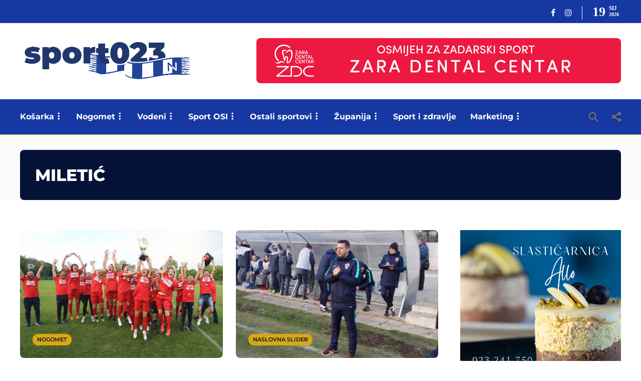

--- FILE ---
content_type: text/html; charset=UTF-8
request_url: https://sport023.hr/tag/miletic/
body_size: 41477
content:
<!DOCTYPE html><html
lang=hr><head>
 <script>(function(w,d,s,l,i){w[l]=w[l]||[];w[l].push({'gtm.start':
new Date().getTime(),event:'gtm.js'});var f=d.getElementsByTagName(s)[0],
j=d.createElement(s),dl=l!='dataLayer'?'&l='+l:'';j.async=true;j.src=
'https://www.googletagmanager.com/gtm.js?id='+i+dl;f.parentNode.insertBefore(j,f);
})(window,document,'script','dataLayer','GTM-MJ8M3ZL');</script> <meta
charset="UTF-8"><meta
name="viewport" content="width=device-width, initial-scale=1"><meta
name='robots' content='index, follow, max-image-preview:large, max-snippet:-1, max-video-preview:-1'><style>img:is([sizes="auto" i], [sizes^="auto," i]){contain-intrinsic-size:3000px 1500px}</style> <script data-cfasync=false data-pagespeed-no-defer>var gtm4wp_datalayer_name = "dataLayer";
	var dataLayer = dataLayer || [];</script> <title>Arhiva miletić - Sport023</title><link
rel=canonical href=https://sport023.hr/tag/miletic/ ><link
rel=next href=https://sport023.hr/tag/miletic/page/2/ ><meta
property="og:locale" content="hr_HR"><meta
property="og:type" content="article"><meta
property="og:title" content="Arhiva miletić - Sport023"><meta
property="og:url" content="https://sport023.hr/tag/miletic/"><meta
property="og:site_name" content="Sport023"><meta
name="twitter:card" content="summary"> <script type=application/ld+json class=yoast-schema-graph>{"@context":"https://schema.org","@graph":[{"@type":"CollectionPage","@id":"https://sport023.hr/tag/miletic/","url":"https://sport023.hr/tag/miletic/","name":"Arhiva miletić - Sport023","isPartOf":{"@id":"https://sport023.hr/#website"},"primaryImageOfPage":{"@id":"https://sport023.hr/tag/miletic/#primaryimage"},"image":{"@id":"https://sport023.hr/tag/miletic/#primaryimage"},"thumbnailUrl":"https://sport023.hr/wp-content/uploads/2020/08/split.jpg","breadcrumb":{"@id":"https://sport023.hr/tag/miletic/#breadcrumb"},"inLanguage":"hr"},{"@type":"ImageObject","inLanguage":"hr","@id":"https://sport023.hr/tag/miletic/#primaryimage","url":"https://sport023.hr/wp-content/uploads/2020/08/split.jpg","contentUrl":"https://sport023.hr/wp-content/uploads/2020/08/split.jpg","width":960,"height":635},{"@type":"BreadcrumbList","@id":"https://sport023.hr/tag/miletic/#breadcrumb","itemListElement":[{"@type":"ListItem","position":1,"name":"Početna stranica","item":"https://sport023.hr/"},{"@type":"ListItem","position":2,"name":"miletić"}]},{"@type":"WebSite","@id":"https://sport023.hr/#website","url":"https://sport023.hr/","name":"Sport023","description":"Sve o zadarskom sportu na jednom mjestu","publisher":{"@id":"https://sport023.hr/#organization"},"potentialAction":[{"@type":"SearchAction","target":{"@type":"EntryPoint","urlTemplate":"https://sport023.hr/?s={search_term_string}"},"query-input":"required name=search_term_string"}],"inLanguage":"hr"},{"@type":"Organization","@id":"https://sport023.hr/#organization","name":"Udruga zadarskih sportskih novinara","url":"https://sport023.hr/","sameAs":["https://www.instagram.com/sport023zd","https://www.facebook.com/sport023"],"logo":{"@type":"ImageObject","inLanguage":"hr","@id":"https://sport023.hr/#/schema/logo/image/","url":"https://sport023.hr/wp-content/uploads/2019/02/logo-nov3.png","contentUrl":"https://sport023.hr/wp-content/uploads/2019/02/logo-nov3.png","width":200,"height":158,"caption":"Udruga zadarskih sportskih novinara"},"image":{"@id":"https://sport023.hr/#/schema/logo/image/"}}]}</script> <link
rel=dns-prefetch href=//www.googletagmanager.com><link
rel=dns-prefetch href=//pagead2.googlesyndication.com><link
href=https://fonts.gstatic.com crossorigin rel=preconnect><link
rel=alternate type=application/rss+xml title="Sport023 &raquo; Kanal" href=https://sport023.hr/feed/ ><link
rel=alternate type=application/rss+xml title="Sport023 &raquo; Kanal komentara" href=https://sport023.hr/comments/feed/ ><link
rel=alternate type=application/rss+xml title="Sport023 &raquo; miletić Kanal oznaka" href=https://sport023.hr/tag/miletic/feed/ >
 <script src="//www.googletagmanager.com/gtag/js?id=G-MG68RVJ3SH"  data-cfasync=false data-wpfc-render=false async></script> <script data-cfasync=false data-wpfc-render=false>var mi_version = '9.11.1';
				var mi_track_user = true;
				var mi_no_track_reason = '';
								var MonsterInsightsDefaultLocations = {"page_location":"https:\/\/sport023.hr\/tag\/miletic\/"};
								if ( typeof MonsterInsightsPrivacyGuardFilter === 'function' ) {
					var MonsterInsightsLocations = (typeof MonsterInsightsExcludeQuery === 'object') ? MonsterInsightsPrivacyGuardFilter( MonsterInsightsExcludeQuery ) : MonsterInsightsPrivacyGuardFilter( MonsterInsightsDefaultLocations );
				} else {
					var MonsterInsightsLocations = (typeof MonsterInsightsExcludeQuery === 'object') ? MonsterInsightsExcludeQuery : MonsterInsightsDefaultLocations;
				}

								var disableStrs = [
										'ga-disable-G-MG68RVJ3SH',
									];

				/* Function to detect opted out users */
				function __gtagTrackerIsOptedOut() {
					for (var index = 0; index < disableStrs.length; index++) {
						if (document.cookie.indexOf(disableStrs[index] + '=true') > -1) {
							return true;
						}
					}

					return false;
				}

				/* Disable tracking if the opt-out cookie exists. */
				if (__gtagTrackerIsOptedOut()) {
					for (var index = 0; index < disableStrs.length; index++) {
						window[disableStrs[index]] = true;
					}
				}

				/* Opt-out function */
				function __gtagTrackerOptout() {
					for (var index = 0; index < disableStrs.length; index++) {
						document.cookie = disableStrs[index] + '=true; expires=Thu, 31 Dec 2099 23:59:59 UTC; path=/';
						window[disableStrs[index]] = true;
					}
				}

				if ('undefined' === typeof gaOptout) {
					function gaOptout() {
						__gtagTrackerOptout();
					}
				}
								window.dataLayer = window.dataLayer || [];

				window.MonsterInsightsDualTracker = {
					helpers: {},
					trackers: {},
				};
				if (mi_track_user) {
					function __gtagDataLayer() {
						dataLayer.push(arguments);
					}

					function __gtagTracker(type, name, parameters) {
						if (!parameters) {
							parameters = {};
						}

						if (parameters.send_to) {
							__gtagDataLayer.apply(null, arguments);
							return;
						}

						if (type === 'event') {
														parameters.send_to = monsterinsights_frontend.v4_id;
							var hookName = name;
							if (typeof parameters['event_category'] !== 'undefined') {
								hookName = parameters['event_category'] + ':' + name;
							}

							if (typeof MonsterInsightsDualTracker.trackers[hookName] !== 'undefined') {
								MonsterInsightsDualTracker.trackers[hookName](parameters);
							} else {
								__gtagDataLayer('event', name, parameters);
							}
							
						} else {
							__gtagDataLayer.apply(null, arguments);
						}
					}

					__gtagTracker('js', new Date());
					__gtagTracker('set', {
						'developer_id.dZGIzZG': true,
											});
					if ( MonsterInsightsLocations.page_location ) {
						__gtagTracker('set', MonsterInsightsLocations);
					}
										__gtagTracker('config', 'G-MG68RVJ3SH', {"forceSSL":"true","link_attribution":"true"} );
										window.gtag = __gtagTracker;										(function () {
						/* https://developers.google.com/analytics/devguides/collection/analyticsjs/ */
						/* ga and __gaTracker compatibility shim. */
						var noopfn = function () {
							return null;
						};
						var newtracker = function () {
							return new Tracker();
						};
						var Tracker = function () {
							return null;
						};
						var p = Tracker.prototype;
						p.get = noopfn;
						p.set = noopfn;
						p.send = function () {
							var args = Array.prototype.slice.call(arguments);
							args.unshift('send');
							__gaTracker.apply(null, args);
						};
						var __gaTracker = function () {
							var len = arguments.length;
							if (len === 0) {
								return;
							}
							var f = arguments[len - 1];
							if (typeof f !== 'object' || f === null || typeof f.hitCallback !== 'function') {
								if ('send' === arguments[0]) {
									var hitConverted, hitObject = false, action;
									if ('event' === arguments[1]) {
										if ('undefined' !== typeof arguments[3]) {
											hitObject = {
												'eventAction': arguments[3],
												'eventCategory': arguments[2],
												'eventLabel': arguments[4],
												'value': arguments[5] ? arguments[5] : 1,
											}
										}
									}
									if ('pageview' === arguments[1]) {
										if ('undefined' !== typeof arguments[2]) {
											hitObject = {
												'eventAction': 'page_view',
												'page_path': arguments[2],
											}
										}
									}
									if (typeof arguments[2] === 'object') {
										hitObject = arguments[2];
									}
									if (typeof arguments[5] === 'object') {
										Object.assign(hitObject, arguments[5]);
									}
									if ('undefined' !== typeof arguments[1].hitType) {
										hitObject = arguments[1];
										if ('pageview' === hitObject.hitType) {
											hitObject.eventAction = 'page_view';
										}
									}
									if (hitObject) {
										action = 'timing' === arguments[1].hitType ? 'timing_complete' : hitObject.eventAction;
										hitConverted = mapArgs(hitObject);
										__gtagTracker('event', action, hitConverted);
									}
								}
								return;
							}

							function mapArgs(args) {
								var arg, hit = {};
								var gaMap = {
									'eventCategory': 'event_category',
									'eventAction': 'event_action',
									'eventLabel': 'event_label',
									'eventValue': 'event_value',
									'nonInteraction': 'non_interaction',
									'timingCategory': 'event_category',
									'timingVar': 'name',
									'timingValue': 'value',
									'timingLabel': 'event_label',
									'page': 'page_path',
									'location': 'page_location',
									'title': 'page_title',
									'referrer' : 'page_referrer',
								};
								for (arg in args) {
																		if (!(!args.hasOwnProperty(arg) || !gaMap.hasOwnProperty(arg))) {
										hit[gaMap[arg]] = args[arg];
									} else {
										hit[arg] = args[arg];
									}
								}
								return hit;
							}

							try {
								f.hitCallback();
							} catch (ex) {
							}
						};
						__gaTracker.create = newtracker;
						__gaTracker.getByName = newtracker;
						__gaTracker.getAll = function () {
							return [];
						};
						__gaTracker.remove = noopfn;
						__gaTracker.loaded = true;
						window['__gaTracker'] = __gaTracker;
					})();
									} else {
										console.log("");
					(function () {
						function __gtagTracker() {
							return null;
						}

						window['__gtagTracker'] = __gtagTracker;
						window['gtag'] = __gtagTracker;
					})();
									}</script>  <script>/*<![CDATA[*/window._wpemojiSettings = {"baseUrl":"https:\/\/s.w.org\/images\/core\/emoji\/15.0.3\/72x72\/","ext":".png","svgUrl":"https:\/\/s.w.org\/images\/core\/emoji\/15.0.3\/svg\/","svgExt":".svg","source":{"concatemoji":"https:\/\/sport023.hr\/wp-includes\/js\/wp-emoji-release.min.js?ver=6.7.4"}};
/*! This file is auto-generated */
!function(i,n){var o,s,e;function c(e){try{var t={supportTests:e,timestamp:(new Date).valueOf()};sessionStorage.setItem(o,JSON.stringify(t))}catch(e){}}function p(e,t,n){e.clearRect(0,0,e.canvas.width,e.canvas.height),e.fillText(t,0,0);var t=new Uint32Array(e.getImageData(0,0,e.canvas.width,e.canvas.height).data),r=(e.clearRect(0,0,e.canvas.width,e.canvas.height),e.fillText(n,0,0),new Uint32Array(e.getImageData(0,0,e.canvas.width,e.canvas.height).data));return t.every(function(e,t){return e===r[t]})}function u(e,t,n){switch(t){case"flag":return n(e,"\ud83c\udff3\ufe0f\u200d\u26a7\ufe0f","\ud83c\udff3\ufe0f\u200b\u26a7\ufe0f")?!1:!n(e,"\ud83c\uddfa\ud83c\uddf3","\ud83c\uddfa\u200b\ud83c\uddf3")&&!n(e,"\ud83c\udff4\udb40\udc67\udb40\udc62\udb40\udc65\udb40\udc6e\udb40\udc67\udb40\udc7f","\ud83c\udff4\u200b\udb40\udc67\u200b\udb40\udc62\u200b\udb40\udc65\u200b\udb40\udc6e\u200b\udb40\udc67\u200b\udb40\udc7f");case"emoji":return!n(e,"\ud83d\udc26\u200d\u2b1b","\ud83d\udc26\u200b\u2b1b")}return!1}function f(e,t,n){var r="undefined"!=typeof WorkerGlobalScope&&self instanceof WorkerGlobalScope?new OffscreenCanvas(300,150):i.createElement("canvas"),a=r.getContext("2d",{willReadFrequently:!0}),o=(a.textBaseline="top",a.font="600 32px Arial",{});return e.forEach(function(e){o[e]=t(a,e,n)}),o}function t(e){var t=i.createElement("script");t.src=e,t.defer=!0,i.head.appendChild(t)}"undefined"!=typeof Promise&&(o="wpEmojiSettingsSupports",s=["flag","emoji"],n.supports={everything:!0,everythingExceptFlag:!0},e=new Promise(function(e){i.addEventListener("DOMContentLoaded",e,{once:!0})}),new Promise(function(t){var n=function(){try{var e=JSON.parse(sessionStorage.getItem(o));if("object"==typeof e&&"number"==typeof e.timestamp&&(new Date).valueOf()<e.timestamp+604800&&"object"==typeof e.supportTests)return e.supportTests}catch(e){}return null}();if(!n){if("undefined"!=typeof Worker&&"undefined"!=typeof OffscreenCanvas&&"undefined"!=typeof URL&&URL.createObjectURL&&"undefined"!=typeof Blob)try{var e="postMessage("+f.toString()+"("+[JSON.stringify(s),u.toString(),p.toString()].join(",")+"));",r=new Blob([e],{type:"text/javascript"}),a=new Worker(URL.createObjectURL(r),{name:"wpTestEmojiSupports"});return void(a.onmessage=function(e){c(n=e.data),a.terminate(),t(n)})}catch(e){}c(n=f(s,u,p))}t(n)}).then(function(e){for(var t in e)n.supports[t]=e[t],n.supports.everything=n.supports.everything&&n.supports[t],"flag"!==t&&(n.supports.everythingExceptFlag=n.supports.everythingExceptFlag&&n.supports[t]);n.supports.everythingExceptFlag=n.supports.everythingExceptFlag&&!n.supports.flag,n.DOMReady=!1,n.readyCallback=function(){n.DOMReady=!0}}).then(function(){return e}).then(function(){var e;n.supports.everything||(n.readyCallback(),(e=n.source||{}).concatemoji?t(e.concatemoji):e.wpemoji&&e.twemoji&&(t(e.twemoji),t(e.wpemoji)))}))}((window,document),window._wpemojiSettings);/*]]>*/</script> <style id=wp-emoji-styles-inline-css>img.wp-smiley,img.emoji{display:inline !important;border:none !important;box-shadow:none !important;height:1em !important;width:1em !important;margin:0
0.07em !important;vertical-align:-0.1em !important;background:none !important;padding:0
!important}</style><link
rel=stylesheet href=https://sport023.hr/wp-content/cache/minify/a5ff7.css media=all><style id=classic-theme-styles-inline-css>/*! This file is auto-generated */
.wp-block-button__link{color:#fff;background-color:#32373c;border-radius:9999px;box-shadow:none;text-decoration:none;padding:calc(.667em + 2px) calc(1.333em + 2px);font-size:1.125em}.wp-block-file__button{background:#32373c;color:#fff;text-decoration:none}</style><style id=global-styles-inline-css>/*<![CDATA[*/:root{--wp--preset--aspect-ratio--square:1;--wp--preset--aspect-ratio--4-3:4/3;--wp--preset--aspect-ratio--3-4:3/4;--wp--preset--aspect-ratio--3-2:3/2;--wp--preset--aspect-ratio--2-3:2/3;--wp--preset--aspect-ratio--16-9:16/9;--wp--preset--aspect-ratio--9-16:9/16;--wp--preset--color--black:#000;--wp--preset--color--cyan-bluish-gray:#abb8c3;--wp--preset--color--white:#fff;--wp--preset--color--pale-pink:#f78da7;--wp--preset--color--vivid-red:#cf2e2e;--wp--preset--color--luminous-vivid-orange:#ff6900;--wp--preset--color--luminous-vivid-amber:#fcb900;--wp--preset--color--light-green-cyan:#7bdcb5;--wp--preset--color--vivid-green-cyan:#00d084;--wp--preset--color--pale-cyan-blue:#8ed1fc;--wp--preset--color--vivid-cyan-blue:#0693e3;--wp--preset--color--vivid-purple:#9b51e0;--wp--preset--gradient--vivid-cyan-blue-to-vivid-purple:linear-gradient(135deg,rgba(6,147,227,1) 0%,rgb(155,81,224) 100%);--wp--preset--gradient--light-green-cyan-to-vivid-green-cyan:linear-gradient(135deg,rgb(122,220,180) 0%,rgb(0,208,130) 100%);--wp--preset--gradient--luminous-vivid-amber-to-luminous-vivid-orange:linear-gradient(135deg,rgba(252,185,0,1) 0%,rgba(255,105,0,1) 100%);--wp--preset--gradient--luminous-vivid-orange-to-vivid-red:linear-gradient(135deg,rgba(255,105,0,1) 0%,rgb(207,46,46) 100%);--wp--preset--gradient--very-light-gray-to-cyan-bluish-gray:linear-gradient(135deg,rgb(238,238,238) 0%,rgb(169,184,195) 100%);--wp--preset--gradient--cool-to-warm-spectrum:linear-gradient(135deg,rgb(74,234,220) 0%,rgb(151,120,209) 20%,rgb(207,42,186) 40%,rgb(238,44,130) 60%,rgb(251,105,98) 80%,rgb(254,248,76) 100%);--wp--preset--gradient--blush-light-purple:linear-gradient(135deg,rgb(255,206,236) 0%,rgb(152,150,240) 100%);--wp--preset--gradient--blush-bordeaux:linear-gradient(135deg,rgb(254,205,165) 0%,rgb(254,45,45) 50%,rgb(107,0,62) 100%);--wp--preset--gradient--luminous-dusk:linear-gradient(135deg,rgb(255,203,112) 0%,rgb(199,81,192) 50%,rgb(65,88,208) 100%);--wp--preset--gradient--pale-ocean:linear-gradient(135deg,rgb(255,245,203) 0%,rgb(182,227,212) 50%,rgb(51,167,181) 100%);--wp--preset--gradient--electric-grass:linear-gradient(135deg,rgb(202,248,128) 0%,rgb(113,206,126) 100%);--wp--preset--gradient--midnight:linear-gradient(135deg,rgb(2,3,129) 0%,rgb(40,116,252) 100%);--wp--preset--font-size--small:13px;--wp--preset--font-size--medium:20px;--wp--preset--font-size--large:36px;--wp--preset--font-size--x-large:42px;--wp--preset--spacing--20:0.44rem;--wp--preset--spacing--30:0.67rem;--wp--preset--spacing--40:1rem;--wp--preset--spacing--50:1.5rem;--wp--preset--spacing--60:2.25rem;--wp--preset--spacing--70:3.38rem;--wp--preset--spacing--80:5.06rem;--wp--preset--shadow--natural:6px 6px 9px rgba(0, 0, 0, 0.2);--wp--preset--shadow--deep:12px 12px 50px rgba(0, 0, 0, 0.4);--wp--preset--shadow--sharp:6px 6px 0px rgba(0, 0, 0, 0.2);--wp--preset--shadow--outlined:6px 6px 0px -3px rgba(255, 255, 255, 1), 6px 6px rgba(0, 0, 0, 1);--wp--preset--shadow--crisp:6px 6px 0px rgba(0, 0, 0, 1)}:where(.is-layout-flex){gap:0.5em}:where(.is-layout-grid){gap:0.5em}body .is-layout-flex{display:flex}.is-layout-flex{flex-wrap:wrap;align-items:center}.is-layout-flex>:is(*,div){margin:0}body .is-layout-grid{display:grid}.is-layout-grid>:is(*,div){margin:0}:where(.wp-block-columns.is-layout-flex){gap:2em}:where(.wp-block-columns.is-layout-grid){gap:2em}:where(.wp-block-post-template.is-layout-flex){gap:1.25em}:where(.wp-block-post-template.is-layout-grid){gap:1.25em}.has-black-color{color:var(--wp--preset--color--black) !important}.has-cyan-bluish-gray-color{color:var(--wp--preset--color--cyan-bluish-gray) !important}.has-white-color{color:var(--wp--preset--color--white) !important}.has-pale-pink-color{color:var(--wp--preset--color--pale-pink) !important}.has-vivid-red-color{color:var(--wp--preset--color--vivid-red) !important}.has-luminous-vivid-orange-color{color:var(--wp--preset--color--luminous-vivid-orange) !important}.has-luminous-vivid-amber-color{color:var(--wp--preset--color--luminous-vivid-amber) !important}.has-light-green-cyan-color{color:var(--wp--preset--color--light-green-cyan) !important}.has-vivid-green-cyan-color{color:var(--wp--preset--color--vivid-green-cyan) !important}.has-pale-cyan-blue-color{color:var(--wp--preset--color--pale-cyan-blue) !important}.has-vivid-cyan-blue-color{color:var(--wp--preset--color--vivid-cyan-blue) !important}.has-vivid-purple-color{color:var(--wp--preset--color--vivid-purple) !important}.has-black-background-color{background-color:var(--wp--preset--color--black) !important}.has-cyan-bluish-gray-background-color{background-color:var(--wp--preset--color--cyan-bluish-gray) !important}.has-white-background-color{background-color:var(--wp--preset--color--white) !important}.has-pale-pink-background-color{background-color:var(--wp--preset--color--pale-pink) !important}.has-vivid-red-background-color{background-color:var(--wp--preset--color--vivid-red) !important}.has-luminous-vivid-orange-background-color{background-color:var(--wp--preset--color--luminous-vivid-orange) !important}.has-luminous-vivid-amber-background-color{background-color:var(--wp--preset--color--luminous-vivid-amber) !important}.has-light-green-cyan-background-color{background-color:var(--wp--preset--color--light-green-cyan) !important}.has-vivid-green-cyan-background-color{background-color:var(--wp--preset--color--vivid-green-cyan) !important}.has-pale-cyan-blue-background-color{background-color:var(--wp--preset--color--pale-cyan-blue) !important}.has-vivid-cyan-blue-background-color{background-color:var(--wp--preset--color--vivid-cyan-blue) !important}.has-vivid-purple-background-color{background-color:var(--wp--preset--color--vivid-purple) !important}.has-black-border-color{border-color:var(--wp--preset--color--black) !important}.has-cyan-bluish-gray-border-color{border-color:var(--wp--preset--color--cyan-bluish-gray) !important}.has-white-border-color{border-color:var(--wp--preset--color--white) !important}.has-pale-pink-border-color{border-color:var(--wp--preset--color--pale-pink) !important}.has-vivid-red-border-color{border-color:var(--wp--preset--color--vivid-red) !important}.has-luminous-vivid-orange-border-color{border-color:var(--wp--preset--color--luminous-vivid-orange) !important}.has-luminous-vivid-amber-border-color{border-color:var(--wp--preset--color--luminous-vivid-amber) !important}.has-light-green-cyan-border-color{border-color:var(--wp--preset--color--light-green-cyan) !important}.has-vivid-green-cyan-border-color{border-color:var(--wp--preset--color--vivid-green-cyan) !important}.has-pale-cyan-blue-border-color{border-color:var(--wp--preset--color--pale-cyan-blue) !important}.has-vivid-cyan-blue-border-color{border-color:var(--wp--preset--color--vivid-cyan-blue) !important}.has-vivid-purple-border-color{border-color:var(--wp--preset--color--vivid-purple) !important}.has-vivid-cyan-blue-to-vivid-purple-gradient-background{background:var(--wp--preset--gradient--vivid-cyan-blue-to-vivid-purple) !important}.has-light-green-cyan-to-vivid-green-cyan-gradient-background{background:var(--wp--preset--gradient--light-green-cyan-to-vivid-green-cyan) !important}.has-luminous-vivid-amber-to-luminous-vivid-orange-gradient-background{background:var(--wp--preset--gradient--luminous-vivid-amber-to-luminous-vivid-orange) !important}.has-luminous-vivid-orange-to-vivid-red-gradient-background{background:var(--wp--preset--gradient--luminous-vivid-orange-to-vivid-red) !important}.has-very-light-gray-to-cyan-bluish-gray-gradient-background{background:var(--wp--preset--gradient--very-light-gray-to-cyan-bluish-gray) !important}.has-cool-to-warm-spectrum-gradient-background{background:var(--wp--preset--gradient--cool-to-warm-spectrum) !important}.has-blush-light-purple-gradient-background{background:var(--wp--preset--gradient--blush-light-purple) !important}.has-blush-bordeaux-gradient-background{background:var(--wp--preset--gradient--blush-bordeaux) !important}.has-luminous-dusk-gradient-background{background:var(--wp--preset--gradient--luminous-dusk) !important}.has-pale-ocean-gradient-background{background:var(--wp--preset--gradient--pale-ocean) !important}.has-electric-grass-gradient-background{background:var(--wp--preset--gradient--electric-grass) !important}.has-midnight-gradient-background{background:var(--wp--preset--gradient--midnight) !important}.has-small-font-size{font-size:var(--wp--preset--font-size--small) !important}.has-medium-font-size{font-size:var(--wp--preset--font-size--medium) !important}.has-large-font-size{font-size:var(--wp--preset--font-size--large) !important}.has-x-large-font-size{font-size:var(--wp--preset--font-size--x-large) !important}:where(.wp-block-post-template.is-layout-flex){gap:1.25em}:where(.wp-block-post-template.is-layout-grid){gap:1.25em}:where(.wp-block-columns.is-layout-flex){gap:2em}:where(.wp-block-columns.is-layout-grid){gap:2em}:root :where(.wp-block-pullquote){font-size:1.5em;line-height:1.6}/*]]>*/</style><link
rel=stylesheet href=https://sport023.hr/wp-content/cache/minify/a88ba.css media=all><style id=gillion-responsive-inline-css></style><link
rel=stylesheet href=https://sport023.hr/wp-content/cache/minify/adaad.css media=all> <script src=https://sport023.hr/wp-content/cache/minify/c4d91.js></script> <script data-cfasync=false data-wpfc-render=false id=monsterinsights-frontend-script-js-extra>var monsterinsights_frontend = {"js_events_tracking":"true","download_extensions":"doc,pdf,ppt,zip,xls,docx,pptx,xlsx","inbound_paths":"[]","home_url":"https:\/\/sport023.hr","hash_tracking":"false","v4_id":"G-MG68RVJ3SH"};</script> <script src=https://sport023.hr/wp-content/cache/minify/818c0.js></script> <script id=adguru-simple-carousel-js-extra>var adGuruVars = {"ajaxUrl":"https:\/\/sport023.hr\/wp-admin\/admin-ajax.php","assetsUrl":"https:\/\/sport023.hr\/wp-content\/plugins\/wp-ad-guru\/assets","cookiePrefix":"adguru_","options":{"geoLocationEnabled":false}};</script> <script src=https://sport023.hr/wp-content/cache/minify/2047d.js></script> <script id=gillion-scripts-js-extra>var gillion_loadmore_posts = {"ajax_url":"https:\/\/sport023.hr\/wp-admin\/admin-ajax.php"};
var gillion = {"siteurl":"https:\/\/sport023.hr\/","loggedin":"","page_loader":"0","notice":"","header_animation_dropdown_delay":"1000","header_animation_dropdown":"easeOutQuint","header_animation_dropdown_speed":"300","lightbox_opacity":"0.88","lightbox_transition":"elastic","page_numbers_prev":"Prethodna","page_numbers_next":"Sljede\u0107a","rtl_support":"","footer_parallax":"","social_share":"{\"twitter\":true,\"facebook\":true,\"whatsapp\":true}","text_show_all":"Prika\u017ei sve"};</script> <script src=https://sport023.hr/wp-content/cache/minify/39f6a.js></script> <link
rel=https://api.w.org/ href=https://sport023.hr/wp-json/ ><link
rel=alternate title=JSON type=application/json href=https://sport023.hr/wp-json/wp/v2/tags/267><link
rel=EditURI type=application/rsd+xml title=RSD href=https://sport023.hr/xmlrpc.php?rsd><meta
name="generator" content="WordPress 6.7.4"><style media=screen>.g{margin:0px;padding:0px;overflow:hidden;line-height:1;zoom:1}.g
img{height:auto}.g-col{position:relative;float:left}.g-col:first-child{margin-left:0}.g-col:last-child{margin-right:0}.g-1{margin:0px;width:100%;max-width:400px;height:100%;max-height:400px}.g-2{margin:0px;width:100%;max-width:400px;height:100%;max-height:400px}.g-3{margin:0px;width:100%;max-width:400px;height:100%;max-height:400px}.g-4{margin:0px
0px 0px 0px;width:100%;max-width:728px;height:100%;max-height:90px}.g-5{margin:0px;width:100%;max-width:1200px;height:100%;max-height:250px}.g-6{margin:0px;width:100%;max-width:400px;height:100%;max-height:400px}.g-7{margin:0px;width:100%;max-width:300px;height:100%;max-height:300px}.g-8{margin:0px;width:100%;max-width:300px;height:100%;max-height:300px}@media only screen and (max-width: 480px){.g-col,.g-dyn,.g-single{width:100%;margin-left:0;margin-right:0}}</style><meta
name="generator" content="Site Kit by Google 1.138.0"> <script data-cfasync=false data-pagespeed-no-defer>var dataLayer_content = {"pagePostType":"post","pagePostType2":"tag-post"};
	dataLayer.push( dataLayer_content );</script> <script>console.warn && console.warn("[GTM4WP] Google Tag Manager container code placement set to OFF !!!");
	console.warn && console.warn("[GTM4WP] Data layer codes are active but GTM container must be loaded using custom coding !!!");</script>  <script>document.documentElement.className = document.documentElement.className.replace( 'no-js', 'js' );</script> <style>.no-js
img.lazyload{display:none}figure.wp-block-image
img.lazyloading{min-width:150px}.lazyload,.lazyloading{opacity:0}.lazyloaded{opacity:1;transition:opacity 400ms;transition-delay:0ms}</style><meta
name="google-adsense-platform-account" content="ca-host-pub-2644536267352236"><meta
name="google-adsense-platform-domain" content="sitekit.withgoogle.com"><meta
name="generator" content="Powered by WPBakery Page Builder - drag and drop page builder for WordPress."> <script async=async src="https://pagead2.googlesyndication.com/pagead/js/adsbygoogle.js?client=ca-pub-4891335173549840&amp;host=ca-host-pub-2644536267352236" crossorigin=anonymous></script> <link
rel=icon href=https://sport023.hr/wp-content/uploads/2020/11/cropped-sport023favicon-32x32.png sizes=32x32><link
rel=icon href=https://sport023.hr/wp-content/uploads/2020/11/cropped-sport023favicon-192x192.png sizes=192x192><link
rel=apple-touch-icon href=https://sport023.hr/wp-content/uploads/2020/11/cropped-sport023favicon-180x180.png><meta
name="msapplication-TileImage" content="https://sport023.hr/wp-content/uploads/2020/11/cropped-sport023favicon-270x270.png">
<style>/*<![CDATA[*/@font-face{font-family:'Montserrat';font-style:italic;font-weight:100;font-display:swap;src:url(https://fonts.gstatic.com/s/montserrat/v31/JTUQjIg1_i6t8kCHKm459WxRxC7m0dJ9pQOik20.woff2) format('woff2');unicode-range:U+0460-052F, U+1C80-1C8A, U+20B4, U+2DE0-2DFF, U+A640-A69F, U+FE2E-FE2F}@font-face{font-family:'Montserrat';font-style:italic;font-weight:100;font-display:swap;src:url(https://fonts.gstatic.com/s/montserrat/v31/JTUQjIg1_i6t8kCHKm459WxRzS7m0dJ9pQOik20.woff2) format('woff2');unicode-range:U+0301, U+0400-045F, U+0490-0491, U+04B0-04B1, U+2116}@font-face{font-family:'Montserrat';font-style:italic;font-weight:100;font-display:swap;src:url(https://fonts.gstatic.com/s/montserrat/v31/JTUQjIg1_i6t8kCHKm459WxRxi7m0dJ9pQOik20.woff2) format('woff2');unicode-range:U+0102-0103, U+0110-0111, U+0128-0129, U+0168-0169, U+01A0-01A1, U+01AF-01B0, U+0300-0301, U+0303-0304, U+0308-0309, U+0323, U+0329, U+1EA0-1EF9, U+20AB}@font-face{font-family:'Montserrat';font-style:italic;font-weight:100;font-display:swap;src:url(https://fonts.gstatic.com/s/montserrat/v31/JTUQjIg1_i6t8kCHKm459WxRxy7m0dJ9pQOik20.woff2) format('woff2');unicode-range:U+0100-02BA, U+02BD-02C5, U+02C7-02CC, U+02CE-02D7, U+02DD-02FF, U+0304, U+0308, U+0329, U+1D00-1DBF, U+1E00-1E9F, U+1EF2-1EFF, U+2020, U+20A0-20AB, U+20AD-20C0, U+2113, U+2C60-2C7F, U+A720-A7FF}@font-face{font-family:'Montserrat';font-style:italic;font-weight:100;font-display:swap;src:url(https://fonts.gstatic.com/s/montserrat/v31/JTUQjIg1_i6t8kCHKm459WxRyS7m0dJ9pQOi.woff2) format('woff2');unicode-range:U+0000-00FF, U+0131, U+0152-0153, U+02BB-02BC, U+02C6, U+02DA, U+02DC, U+0304, U+0308, U+0329, U+2000-206F, U+20AC, U+2122, U+2191, U+2193, U+2212, U+2215, U+FEFF, U+FFFD}@font-face{font-family:'Montserrat';font-style:italic;font-weight:200;font-display:swap;src:url(https://fonts.gstatic.com/s/montserrat/v31/JTUQjIg1_i6t8kCHKm459WxRxC7m0dJ9pQOik20.woff2) format('woff2');unicode-range:U+0460-052F, U+1C80-1C8A, U+20B4, U+2DE0-2DFF, U+A640-A69F, U+FE2E-FE2F}@font-face{font-family:'Montserrat';font-style:italic;font-weight:200;font-display:swap;src:url(https://fonts.gstatic.com/s/montserrat/v31/JTUQjIg1_i6t8kCHKm459WxRzS7m0dJ9pQOik20.woff2) format('woff2');unicode-range:U+0301, U+0400-045F, U+0490-0491, U+04B0-04B1, U+2116}@font-face{font-family:'Montserrat';font-style:italic;font-weight:200;font-display:swap;src:url(https://fonts.gstatic.com/s/montserrat/v31/JTUQjIg1_i6t8kCHKm459WxRxi7m0dJ9pQOik20.woff2) format('woff2');unicode-range:U+0102-0103, U+0110-0111, U+0128-0129, U+0168-0169, U+01A0-01A1, U+01AF-01B0, U+0300-0301, U+0303-0304, U+0308-0309, U+0323, U+0329, U+1EA0-1EF9, U+20AB}@font-face{font-family:'Montserrat';font-style:italic;font-weight:200;font-display:swap;src:url(https://fonts.gstatic.com/s/montserrat/v31/JTUQjIg1_i6t8kCHKm459WxRxy7m0dJ9pQOik20.woff2) format('woff2');unicode-range:U+0100-02BA, U+02BD-02C5, U+02C7-02CC, U+02CE-02D7, U+02DD-02FF, U+0304, U+0308, U+0329, U+1D00-1DBF, U+1E00-1E9F, U+1EF2-1EFF, U+2020, U+20A0-20AB, U+20AD-20C0, U+2113, U+2C60-2C7F, U+A720-A7FF}@font-face{font-family:'Montserrat';font-style:italic;font-weight:200;font-display:swap;src:url(https://fonts.gstatic.com/s/montserrat/v31/JTUQjIg1_i6t8kCHKm459WxRyS7m0dJ9pQOi.woff2) format('woff2');unicode-range:U+0000-00FF, U+0131, U+0152-0153, U+02BB-02BC, U+02C6, U+02DA, U+02DC, U+0304, U+0308, U+0329, U+2000-206F, U+20AC, U+2122, U+2191, U+2193, U+2212, U+2215, U+FEFF, U+FFFD}@font-face{font-family:'Montserrat';font-style:italic;font-weight:300;font-display:swap;src:url(https://fonts.gstatic.com/s/montserrat/v31/JTUQjIg1_i6t8kCHKm459WxRxC7m0dJ9pQOik20.woff2) format('woff2');unicode-range:U+0460-052F, U+1C80-1C8A, U+20B4, U+2DE0-2DFF, U+A640-A69F, U+FE2E-FE2F}@font-face{font-family:'Montserrat';font-style:italic;font-weight:300;font-display:swap;src:url(https://fonts.gstatic.com/s/montserrat/v31/JTUQjIg1_i6t8kCHKm459WxRzS7m0dJ9pQOik20.woff2) format('woff2');unicode-range:U+0301, U+0400-045F, U+0490-0491, U+04B0-04B1, U+2116}@font-face{font-family:'Montserrat';font-style:italic;font-weight:300;font-display:swap;src:url(https://fonts.gstatic.com/s/montserrat/v31/JTUQjIg1_i6t8kCHKm459WxRxi7m0dJ9pQOik20.woff2) format('woff2');unicode-range:U+0102-0103, U+0110-0111, U+0128-0129, U+0168-0169, U+01A0-01A1, U+01AF-01B0, U+0300-0301, U+0303-0304, U+0308-0309, U+0323, U+0329, U+1EA0-1EF9, U+20AB}@font-face{font-family:'Montserrat';font-style:italic;font-weight:300;font-display:swap;src:url(https://fonts.gstatic.com/s/montserrat/v31/JTUQjIg1_i6t8kCHKm459WxRxy7m0dJ9pQOik20.woff2) format('woff2');unicode-range:U+0100-02BA, U+02BD-02C5, U+02C7-02CC, U+02CE-02D7, U+02DD-02FF, U+0304, U+0308, U+0329, U+1D00-1DBF, U+1E00-1E9F, U+1EF2-1EFF, U+2020, U+20A0-20AB, U+20AD-20C0, U+2113, U+2C60-2C7F, U+A720-A7FF}@font-face{font-family:'Montserrat';font-style:italic;font-weight:300;font-display:swap;src:url(https://fonts.gstatic.com/s/montserrat/v31/JTUQjIg1_i6t8kCHKm459WxRyS7m0dJ9pQOi.woff2) format('woff2');unicode-range:U+0000-00FF, U+0131, U+0152-0153, U+02BB-02BC, U+02C6, U+02DA, U+02DC, U+0304, U+0308, U+0329, U+2000-206F, U+20AC, U+2122, U+2191, U+2193, U+2212, U+2215, U+FEFF, U+FFFD}@font-face{font-family:'Montserrat';font-style:italic;font-weight:400;font-display:swap;src:url(https://fonts.gstatic.com/s/montserrat/v31/JTUQjIg1_i6t8kCHKm459WxRxC7m0dJ9pQOik20.woff2) format('woff2');unicode-range:U+0460-052F, U+1C80-1C8A, U+20B4, U+2DE0-2DFF, U+A640-A69F, U+FE2E-FE2F}@font-face{font-family:'Montserrat';font-style:italic;font-weight:400;font-display:swap;src:url(https://fonts.gstatic.com/s/montserrat/v31/JTUQjIg1_i6t8kCHKm459WxRzS7m0dJ9pQOik20.woff2) format('woff2');unicode-range:U+0301, U+0400-045F, U+0490-0491, U+04B0-04B1, U+2116}@font-face{font-family:'Montserrat';font-style:italic;font-weight:400;font-display:swap;src:url(https://fonts.gstatic.com/s/montserrat/v31/JTUQjIg1_i6t8kCHKm459WxRxi7m0dJ9pQOik20.woff2) format('woff2');unicode-range:U+0102-0103, U+0110-0111, U+0128-0129, U+0168-0169, U+01A0-01A1, U+01AF-01B0, U+0300-0301, U+0303-0304, U+0308-0309, U+0323, U+0329, U+1EA0-1EF9, U+20AB}@font-face{font-family:'Montserrat';font-style:italic;font-weight:400;font-display:swap;src:url(https://fonts.gstatic.com/s/montserrat/v31/JTUQjIg1_i6t8kCHKm459WxRxy7m0dJ9pQOik20.woff2) format('woff2');unicode-range:U+0100-02BA, U+02BD-02C5, U+02C7-02CC, U+02CE-02D7, U+02DD-02FF, U+0304, U+0308, U+0329, U+1D00-1DBF, U+1E00-1E9F, U+1EF2-1EFF, U+2020, U+20A0-20AB, U+20AD-20C0, U+2113, U+2C60-2C7F, U+A720-A7FF}@font-face{font-family:'Montserrat';font-style:italic;font-weight:400;font-display:swap;src:url(https://fonts.gstatic.com/s/montserrat/v31/JTUQjIg1_i6t8kCHKm459WxRyS7m0dJ9pQOi.woff2) format('woff2');unicode-range:U+0000-00FF, U+0131, U+0152-0153, U+02BB-02BC, U+02C6, U+02DA, U+02DC, U+0304, U+0308, U+0329, U+2000-206F, U+20AC, U+2122, U+2191, U+2193, U+2212, U+2215, U+FEFF, U+FFFD}@font-face{font-family:'Montserrat';font-style:italic;font-weight:500;font-display:swap;src:url(https://fonts.gstatic.com/s/montserrat/v31/JTUQjIg1_i6t8kCHKm459WxRxC7m0dJ9pQOik20.woff2) format('woff2');unicode-range:U+0460-052F, U+1C80-1C8A, U+20B4, U+2DE0-2DFF, U+A640-A69F, U+FE2E-FE2F}@font-face{font-family:'Montserrat';font-style:italic;font-weight:500;font-display:swap;src:url(https://fonts.gstatic.com/s/montserrat/v31/JTUQjIg1_i6t8kCHKm459WxRzS7m0dJ9pQOik20.woff2) format('woff2');unicode-range:U+0301, U+0400-045F, U+0490-0491, U+04B0-04B1, U+2116}@font-face{font-family:'Montserrat';font-style:italic;font-weight:500;font-display:swap;src:url(https://fonts.gstatic.com/s/montserrat/v31/JTUQjIg1_i6t8kCHKm459WxRxi7m0dJ9pQOik20.woff2) format('woff2');unicode-range:U+0102-0103, U+0110-0111, U+0128-0129, U+0168-0169, U+01A0-01A1, U+01AF-01B0, U+0300-0301, U+0303-0304, U+0308-0309, U+0323, U+0329, U+1EA0-1EF9, U+20AB}@font-face{font-family:'Montserrat';font-style:italic;font-weight:500;font-display:swap;src:url(https://fonts.gstatic.com/s/montserrat/v31/JTUQjIg1_i6t8kCHKm459WxRxy7m0dJ9pQOik20.woff2) format('woff2');unicode-range:U+0100-02BA, U+02BD-02C5, U+02C7-02CC, U+02CE-02D7, U+02DD-02FF, U+0304, U+0308, U+0329, U+1D00-1DBF, U+1E00-1E9F, U+1EF2-1EFF, U+2020, U+20A0-20AB, U+20AD-20C0, U+2113, U+2C60-2C7F, U+A720-A7FF}@font-face{font-family:'Montserrat';font-style:italic;font-weight:500;font-display:swap;src:url(https://fonts.gstatic.com/s/montserrat/v31/JTUQjIg1_i6t8kCHKm459WxRyS7m0dJ9pQOi.woff2) format('woff2');unicode-range:U+0000-00FF, U+0131, U+0152-0153, U+02BB-02BC, U+02C6, U+02DA, U+02DC, U+0304, U+0308, U+0329, U+2000-206F, U+20AC, U+2122, U+2191, U+2193, U+2212, U+2215, U+FEFF, U+FFFD}@font-face{font-family:'Montserrat';font-style:italic;font-weight:600;font-display:swap;src:url(https://fonts.gstatic.com/s/montserrat/v31/JTUQjIg1_i6t8kCHKm459WxRxC7m0dJ9pQOik20.woff2) format('woff2');unicode-range:U+0460-052F, U+1C80-1C8A, U+20B4, U+2DE0-2DFF, U+A640-A69F, U+FE2E-FE2F}@font-face{font-family:'Montserrat';font-style:italic;font-weight:600;font-display:swap;src:url(https://fonts.gstatic.com/s/montserrat/v31/JTUQjIg1_i6t8kCHKm459WxRzS7m0dJ9pQOik20.woff2) format('woff2');unicode-range:U+0301, U+0400-045F, U+0490-0491, U+04B0-04B1, U+2116}@font-face{font-family:'Montserrat';font-style:italic;font-weight:600;font-display:swap;src:url(https://fonts.gstatic.com/s/montserrat/v31/JTUQjIg1_i6t8kCHKm459WxRxi7m0dJ9pQOik20.woff2) format('woff2');unicode-range:U+0102-0103, U+0110-0111, U+0128-0129, U+0168-0169, U+01A0-01A1, U+01AF-01B0, U+0300-0301, U+0303-0304, U+0308-0309, U+0323, U+0329, U+1EA0-1EF9, U+20AB}@font-face{font-family:'Montserrat';font-style:italic;font-weight:600;font-display:swap;src:url(https://fonts.gstatic.com/s/montserrat/v31/JTUQjIg1_i6t8kCHKm459WxRxy7m0dJ9pQOik20.woff2) format('woff2');unicode-range:U+0100-02BA, U+02BD-02C5, U+02C7-02CC, U+02CE-02D7, U+02DD-02FF, U+0304, U+0308, U+0329, U+1D00-1DBF, U+1E00-1E9F, U+1EF2-1EFF, U+2020, U+20A0-20AB, U+20AD-20C0, U+2113, U+2C60-2C7F, U+A720-A7FF}@font-face{font-family:'Montserrat';font-style:italic;font-weight:600;font-display:swap;src:url(https://fonts.gstatic.com/s/montserrat/v31/JTUQjIg1_i6t8kCHKm459WxRyS7m0dJ9pQOi.woff2) format('woff2');unicode-range:U+0000-00FF, U+0131, U+0152-0153, U+02BB-02BC, U+02C6, U+02DA, U+02DC, U+0304, U+0308, U+0329, U+2000-206F, U+20AC, U+2122, U+2191, U+2193, U+2212, U+2215, U+FEFF, U+FFFD}@font-face{font-family:'Montserrat';font-style:italic;font-weight:700;font-display:swap;src:url(https://fonts.gstatic.com/s/montserrat/v31/JTUQjIg1_i6t8kCHKm459WxRxC7m0dJ9pQOik20.woff2) format('woff2');unicode-range:U+0460-052F, U+1C80-1C8A, U+20B4, U+2DE0-2DFF, U+A640-A69F, U+FE2E-FE2F}@font-face{font-family:'Montserrat';font-style:italic;font-weight:700;font-display:swap;src:url(https://fonts.gstatic.com/s/montserrat/v31/JTUQjIg1_i6t8kCHKm459WxRzS7m0dJ9pQOik20.woff2) format('woff2');unicode-range:U+0301, U+0400-045F, U+0490-0491, U+04B0-04B1, U+2116}@font-face{font-family:'Montserrat';font-style:italic;font-weight:700;font-display:swap;src:url(https://fonts.gstatic.com/s/montserrat/v31/JTUQjIg1_i6t8kCHKm459WxRxi7m0dJ9pQOik20.woff2) format('woff2');unicode-range:U+0102-0103, U+0110-0111, U+0128-0129, U+0168-0169, U+01A0-01A1, U+01AF-01B0, U+0300-0301, U+0303-0304, U+0308-0309, U+0323, U+0329, U+1EA0-1EF9, U+20AB}@font-face{font-family:'Montserrat';font-style:italic;font-weight:700;font-display:swap;src:url(https://fonts.gstatic.com/s/montserrat/v31/JTUQjIg1_i6t8kCHKm459WxRxy7m0dJ9pQOik20.woff2) format('woff2');unicode-range:U+0100-02BA, U+02BD-02C5, U+02C7-02CC, U+02CE-02D7, U+02DD-02FF, U+0304, U+0308, U+0329, U+1D00-1DBF, U+1E00-1E9F, U+1EF2-1EFF, U+2020, U+20A0-20AB, U+20AD-20C0, U+2113, U+2C60-2C7F, U+A720-A7FF}@font-face{font-family:'Montserrat';font-style:italic;font-weight:700;font-display:swap;src:url(https://fonts.gstatic.com/s/montserrat/v31/JTUQjIg1_i6t8kCHKm459WxRyS7m0dJ9pQOi.woff2) format('woff2');unicode-range:U+0000-00FF, U+0131, U+0152-0153, U+02BB-02BC, U+02C6, U+02DA, U+02DC, U+0304, U+0308, U+0329, U+2000-206F, U+20AC, U+2122, U+2191, U+2193, U+2212, U+2215, U+FEFF, U+FFFD}@font-face{font-family:'Montserrat';font-style:italic;font-weight:800;font-display:swap;src:url(https://fonts.gstatic.com/s/montserrat/v31/JTUQjIg1_i6t8kCHKm459WxRxC7m0dJ9pQOik20.woff2) format('woff2');unicode-range:U+0460-052F, U+1C80-1C8A, U+20B4, U+2DE0-2DFF, U+A640-A69F, U+FE2E-FE2F}@font-face{font-family:'Montserrat';font-style:italic;font-weight:800;font-display:swap;src:url(https://fonts.gstatic.com/s/montserrat/v31/JTUQjIg1_i6t8kCHKm459WxRzS7m0dJ9pQOik20.woff2) format('woff2');unicode-range:U+0301, U+0400-045F, U+0490-0491, U+04B0-04B1, U+2116}@font-face{font-family:'Montserrat';font-style:italic;font-weight:800;font-display:swap;src:url(https://fonts.gstatic.com/s/montserrat/v31/JTUQjIg1_i6t8kCHKm459WxRxi7m0dJ9pQOik20.woff2) format('woff2');unicode-range:U+0102-0103, U+0110-0111, U+0128-0129, U+0168-0169, U+01A0-01A1, U+01AF-01B0, U+0300-0301, U+0303-0304, U+0308-0309, U+0323, U+0329, U+1EA0-1EF9, U+20AB}@font-face{font-family:'Montserrat';font-style:italic;font-weight:800;font-display:swap;src:url(https://fonts.gstatic.com/s/montserrat/v31/JTUQjIg1_i6t8kCHKm459WxRxy7m0dJ9pQOik20.woff2) format('woff2');unicode-range:U+0100-02BA, U+02BD-02C5, U+02C7-02CC, U+02CE-02D7, U+02DD-02FF, U+0304, U+0308, U+0329, U+1D00-1DBF, U+1E00-1E9F, U+1EF2-1EFF, U+2020, U+20A0-20AB, U+20AD-20C0, U+2113, U+2C60-2C7F, U+A720-A7FF}@font-face{font-family:'Montserrat';font-style:italic;font-weight:800;font-display:swap;src:url(https://fonts.gstatic.com/s/montserrat/v31/JTUQjIg1_i6t8kCHKm459WxRyS7m0dJ9pQOi.woff2) format('woff2');unicode-range:U+0000-00FF, U+0131, U+0152-0153, U+02BB-02BC, U+02C6, U+02DA, U+02DC, U+0304, U+0308, U+0329, U+2000-206F, U+20AC, U+2122, U+2191, U+2193, U+2212, U+2215, U+FEFF, U+FFFD}@font-face{font-family:'Montserrat';font-style:italic;font-weight:900;font-display:swap;src:url(https://fonts.gstatic.com/s/montserrat/v31/JTUQjIg1_i6t8kCHKm459WxRxC7m0dJ9pQOik20.woff2) format('woff2');unicode-range:U+0460-052F, U+1C80-1C8A, U+20B4, U+2DE0-2DFF, U+A640-A69F, U+FE2E-FE2F}@font-face{font-family:'Montserrat';font-style:italic;font-weight:900;font-display:swap;src:url(https://fonts.gstatic.com/s/montserrat/v31/JTUQjIg1_i6t8kCHKm459WxRzS7m0dJ9pQOik20.woff2) format('woff2');unicode-range:U+0301, U+0400-045F, U+0490-0491, U+04B0-04B1, U+2116}@font-face{font-family:'Montserrat';font-style:italic;font-weight:900;font-display:swap;src:url(https://fonts.gstatic.com/s/montserrat/v31/JTUQjIg1_i6t8kCHKm459WxRxi7m0dJ9pQOik20.woff2) format('woff2');unicode-range:U+0102-0103, U+0110-0111, U+0128-0129, U+0168-0169, U+01A0-01A1, U+01AF-01B0, U+0300-0301, U+0303-0304, U+0308-0309, U+0323, U+0329, U+1EA0-1EF9, U+20AB}@font-face{font-family:'Montserrat';font-style:italic;font-weight:900;font-display:swap;src:url(https://fonts.gstatic.com/s/montserrat/v31/JTUQjIg1_i6t8kCHKm459WxRxy7m0dJ9pQOik20.woff2) format('woff2');unicode-range:U+0100-02BA, U+02BD-02C5, U+02C7-02CC, U+02CE-02D7, U+02DD-02FF, U+0304, U+0308, U+0329, U+1D00-1DBF, U+1E00-1E9F, U+1EF2-1EFF, U+2020, U+20A0-20AB, U+20AD-20C0, U+2113, U+2C60-2C7F, U+A720-A7FF}@font-face{font-family:'Montserrat';font-style:italic;font-weight:900;font-display:swap;src:url(https://fonts.gstatic.com/s/montserrat/v31/JTUQjIg1_i6t8kCHKm459WxRyS7m0dJ9pQOi.woff2) format('woff2');unicode-range:U+0000-00FF, U+0131, U+0152-0153, U+02BB-02BC, U+02C6, U+02DA, U+02DC, U+0304, U+0308, U+0329, U+2000-206F, U+20AC, U+2122, U+2191, U+2193, U+2212, U+2215, U+FEFF, U+FFFD}@font-face{font-family:'Montserrat';font-style:normal;font-weight:100;font-display:swap;src:url(https://fonts.gstatic.com/s/montserrat/v31/JTUSjIg1_i6t8kCHKm459WRhyyTn89ddpROi.woff2) format('woff2');unicode-range:U+0460-052F, U+1C80-1C8A, U+20B4, U+2DE0-2DFF, U+A640-A69F, U+FE2E-FE2F}@font-face{font-family:'Montserrat';font-style:normal;font-weight:100;font-display:swap;src:url(https://fonts.gstatic.com/s/montserrat/v31/JTUSjIg1_i6t8kCHKm459W1hyyTn89ddpROi.woff2) format('woff2');unicode-range:U+0301, U+0400-045F, U+0490-0491, U+04B0-04B1, U+2116}@font-face{font-family:'Montserrat';font-style:normal;font-weight:100;font-display:swap;src:url(https://fonts.gstatic.com/s/montserrat/v31/JTUSjIg1_i6t8kCHKm459WZhyyTn89ddpROi.woff2) format('woff2');unicode-range:U+0102-0103, U+0110-0111, U+0128-0129, U+0168-0169, U+01A0-01A1, U+01AF-01B0, U+0300-0301, U+0303-0304, U+0308-0309, U+0323, U+0329, U+1EA0-1EF9, U+20AB}@font-face{font-family:'Montserrat';font-style:normal;font-weight:100;font-display:swap;src:url(https://fonts.gstatic.com/s/montserrat/v31/JTUSjIg1_i6t8kCHKm459WdhyyTn89ddpROi.woff2) format('woff2');unicode-range:U+0100-02BA, U+02BD-02C5, U+02C7-02CC, U+02CE-02D7, U+02DD-02FF, U+0304, U+0308, U+0329, U+1D00-1DBF, U+1E00-1E9F, U+1EF2-1EFF, U+2020, U+20A0-20AB, U+20AD-20C0, U+2113, U+2C60-2C7F, U+A720-A7FF}@font-face{font-family:'Montserrat';font-style:normal;font-weight:100;font-display:swap;src:url(https://fonts.gstatic.com/s/montserrat/v31/JTUSjIg1_i6t8kCHKm459WlhyyTn89ddpQ.woff2) format('woff2');unicode-range:U+0000-00FF, U+0131, U+0152-0153, U+02BB-02BC, U+02C6, U+02DA, U+02DC, U+0304, U+0308, U+0329, U+2000-206F, U+20AC, U+2122, U+2191, U+2193, U+2212, U+2215, U+FEFF, U+FFFD}@font-face{font-family:'Montserrat';font-style:normal;font-weight:200;font-display:swap;src:url(https://fonts.gstatic.com/s/montserrat/v31/JTUSjIg1_i6t8kCHKm459WRhyyTn89ddpROi.woff2) format('woff2');unicode-range:U+0460-052F, U+1C80-1C8A, U+20B4, U+2DE0-2DFF, U+A640-A69F, U+FE2E-FE2F}@font-face{font-family:'Montserrat';font-style:normal;font-weight:200;font-display:swap;src:url(https://fonts.gstatic.com/s/montserrat/v31/JTUSjIg1_i6t8kCHKm459W1hyyTn89ddpROi.woff2) format('woff2');unicode-range:U+0301, U+0400-045F, U+0490-0491, U+04B0-04B1, U+2116}@font-face{font-family:'Montserrat';font-style:normal;font-weight:200;font-display:swap;src:url(https://fonts.gstatic.com/s/montserrat/v31/JTUSjIg1_i6t8kCHKm459WZhyyTn89ddpROi.woff2) format('woff2');unicode-range:U+0102-0103, U+0110-0111, U+0128-0129, U+0168-0169, U+01A0-01A1, U+01AF-01B0, U+0300-0301, U+0303-0304, U+0308-0309, U+0323, U+0329, U+1EA0-1EF9, U+20AB}@font-face{font-family:'Montserrat';font-style:normal;font-weight:200;font-display:swap;src:url(https://fonts.gstatic.com/s/montserrat/v31/JTUSjIg1_i6t8kCHKm459WdhyyTn89ddpROi.woff2) format('woff2');unicode-range:U+0100-02BA, U+02BD-02C5, U+02C7-02CC, U+02CE-02D7, U+02DD-02FF, U+0304, U+0308, U+0329, U+1D00-1DBF, U+1E00-1E9F, U+1EF2-1EFF, U+2020, U+20A0-20AB, U+20AD-20C0, U+2113, U+2C60-2C7F, U+A720-A7FF}@font-face{font-family:'Montserrat';font-style:normal;font-weight:200;font-display:swap;src:url(https://fonts.gstatic.com/s/montserrat/v31/JTUSjIg1_i6t8kCHKm459WlhyyTn89ddpQ.woff2) format('woff2');unicode-range:U+0000-00FF, U+0131, U+0152-0153, U+02BB-02BC, U+02C6, U+02DA, U+02DC, U+0304, U+0308, U+0329, U+2000-206F, U+20AC, U+2122, U+2191, U+2193, U+2212, U+2215, U+FEFF, U+FFFD}@font-face{font-family:'Montserrat';font-style:normal;font-weight:300;font-display:swap;src:url(https://fonts.gstatic.com/s/montserrat/v31/JTUSjIg1_i6t8kCHKm459WRhyyTn89ddpROi.woff2) format('woff2');unicode-range:U+0460-052F, U+1C80-1C8A, U+20B4, U+2DE0-2DFF, U+A640-A69F, U+FE2E-FE2F}@font-face{font-family:'Montserrat';font-style:normal;font-weight:300;font-display:swap;src:url(https://fonts.gstatic.com/s/montserrat/v31/JTUSjIg1_i6t8kCHKm459W1hyyTn89ddpROi.woff2) format('woff2');unicode-range:U+0301, U+0400-045F, U+0490-0491, U+04B0-04B1, U+2116}@font-face{font-family:'Montserrat';font-style:normal;font-weight:300;font-display:swap;src:url(https://fonts.gstatic.com/s/montserrat/v31/JTUSjIg1_i6t8kCHKm459WZhyyTn89ddpROi.woff2) format('woff2');unicode-range:U+0102-0103, U+0110-0111, U+0128-0129, U+0168-0169, U+01A0-01A1, U+01AF-01B0, U+0300-0301, U+0303-0304, U+0308-0309, U+0323, U+0329, U+1EA0-1EF9, U+20AB}@font-face{font-family:'Montserrat';font-style:normal;font-weight:300;font-display:swap;src:url(https://fonts.gstatic.com/s/montserrat/v31/JTUSjIg1_i6t8kCHKm459WdhyyTn89ddpROi.woff2) format('woff2');unicode-range:U+0100-02BA, U+02BD-02C5, U+02C7-02CC, U+02CE-02D7, U+02DD-02FF, U+0304, U+0308, U+0329, U+1D00-1DBF, U+1E00-1E9F, U+1EF2-1EFF, U+2020, U+20A0-20AB, U+20AD-20C0, U+2113, U+2C60-2C7F, U+A720-A7FF}@font-face{font-family:'Montserrat';font-style:normal;font-weight:300;font-display:swap;src:url(https://fonts.gstatic.com/s/montserrat/v31/JTUSjIg1_i6t8kCHKm459WlhyyTn89ddpQ.woff2) format('woff2');unicode-range:U+0000-00FF, U+0131, U+0152-0153, U+02BB-02BC, U+02C6, U+02DA, U+02DC, U+0304, U+0308, U+0329, U+2000-206F, U+20AC, U+2122, U+2191, U+2193, U+2212, U+2215, U+FEFF, U+FFFD}@font-face{font-family:'Montserrat';font-style:normal;font-weight:400;font-display:swap;src:url(https://fonts.gstatic.com/s/montserrat/v31/JTUSjIg1_i6t8kCHKm459WRhyyTn89ddpROi.woff2) format('woff2');unicode-range:U+0460-052F, U+1C80-1C8A, U+20B4, U+2DE0-2DFF, U+A640-A69F, U+FE2E-FE2F}@font-face{font-family:'Montserrat';font-style:normal;font-weight:400;font-display:swap;src:url(https://fonts.gstatic.com/s/montserrat/v31/JTUSjIg1_i6t8kCHKm459W1hyyTn89ddpROi.woff2) format('woff2');unicode-range:U+0301, U+0400-045F, U+0490-0491, U+04B0-04B1, U+2116}@font-face{font-family:'Montserrat';font-style:normal;font-weight:400;font-display:swap;src:url(https://fonts.gstatic.com/s/montserrat/v31/JTUSjIg1_i6t8kCHKm459WZhyyTn89ddpROi.woff2) format('woff2');unicode-range:U+0102-0103, U+0110-0111, U+0128-0129, U+0168-0169, U+01A0-01A1, U+01AF-01B0, U+0300-0301, U+0303-0304, U+0308-0309, U+0323, U+0329, U+1EA0-1EF9, U+20AB}@font-face{font-family:'Montserrat';font-style:normal;font-weight:400;font-display:swap;src:url(https://fonts.gstatic.com/s/montserrat/v31/JTUSjIg1_i6t8kCHKm459WdhyyTn89ddpROi.woff2) format('woff2');unicode-range:U+0100-02BA, U+02BD-02C5, U+02C7-02CC, U+02CE-02D7, U+02DD-02FF, U+0304, U+0308, U+0329, U+1D00-1DBF, U+1E00-1E9F, U+1EF2-1EFF, U+2020, U+20A0-20AB, U+20AD-20C0, U+2113, U+2C60-2C7F, U+A720-A7FF}@font-face{font-family:'Montserrat';font-style:normal;font-weight:400;font-display:swap;src:url(https://fonts.gstatic.com/s/montserrat/v31/JTUSjIg1_i6t8kCHKm459WlhyyTn89ddpQ.woff2) format('woff2');unicode-range:U+0000-00FF, U+0131, U+0152-0153, U+02BB-02BC, U+02C6, U+02DA, U+02DC, U+0304, U+0308, U+0329, U+2000-206F, U+20AC, U+2122, U+2191, U+2193, U+2212, U+2215, U+FEFF, U+FFFD}@font-face{font-family:'Montserrat';font-style:normal;font-weight:500;font-display:swap;src:url(https://fonts.gstatic.com/s/montserrat/v31/JTUSjIg1_i6t8kCHKm459WRhyyTn89ddpROi.woff2) format('woff2');unicode-range:U+0460-052F, U+1C80-1C8A, U+20B4, U+2DE0-2DFF, U+A640-A69F, U+FE2E-FE2F}@font-face{font-family:'Montserrat';font-style:normal;font-weight:500;font-display:swap;src:url(https://fonts.gstatic.com/s/montserrat/v31/JTUSjIg1_i6t8kCHKm459W1hyyTn89ddpROi.woff2) format('woff2');unicode-range:U+0301, U+0400-045F, U+0490-0491, U+04B0-04B1, U+2116}@font-face{font-family:'Montserrat';font-style:normal;font-weight:500;font-display:swap;src:url(https://fonts.gstatic.com/s/montserrat/v31/JTUSjIg1_i6t8kCHKm459WZhyyTn89ddpROi.woff2) format('woff2');unicode-range:U+0102-0103, U+0110-0111, U+0128-0129, U+0168-0169, U+01A0-01A1, U+01AF-01B0, U+0300-0301, U+0303-0304, U+0308-0309, U+0323, U+0329, U+1EA0-1EF9, U+20AB}@font-face{font-family:'Montserrat';font-style:normal;font-weight:500;font-display:swap;src:url(https://fonts.gstatic.com/s/montserrat/v31/JTUSjIg1_i6t8kCHKm459WdhyyTn89ddpROi.woff2) format('woff2');unicode-range:U+0100-02BA, U+02BD-02C5, U+02C7-02CC, U+02CE-02D7, U+02DD-02FF, U+0304, U+0308, U+0329, U+1D00-1DBF, U+1E00-1E9F, U+1EF2-1EFF, U+2020, U+20A0-20AB, U+20AD-20C0, U+2113, U+2C60-2C7F, U+A720-A7FF}@font-face{font-family:'Montserrat';font-style:normal;font-weight:500;font-display:swap;src:url(https://fonts.gstatic.com/s/montserrat/v31/JTUSjIg1_i6t8kCHKm459WlhyyTn89ddpQ.woff2) format('woff2');unicode-range:U+0000-00FF, U+0131, U+0152-0153, U+02BB-02BC, U+02C6, U+02DA, U+02DC, U+0304, U+0308, U+0329, U+2000-206F, U+20AC, U+2122, U+2191, U+2193, U+2212, U+2215, U+FEFF, U+FFFD}@font-face{font-family:'Montserrat';font-style:normal;font-weight:600;font-display:swap;src:url(https://fonts.gstatic.com/s/montserrat/v31/JTUSjIg1_i6t8kCHKm459WRhyyTn89ddpROi.woff2) format('woff2');unicode-range:U+0460-052F, U+1C80-1C8A, U+20B4, U+2DE0-2DFF, U+A640-A69F, U+FE2E-FE2F}@font-face{font-family:'Montserrat';font-style:normal;font-weight:600;font-display:swap;src:url(https://fonts.gstatic.com/s/montserrat/v31/JTUSjIg1_i6t8kCHKm459W1hyyTn89ddpROi.woff2) format('woff2');unicode-range:U+0301, U+0400-045F, U+0490-0491, U+04B0-04B1, U+2116}@font-face{font-family:'Montserrat';font-style:normal;font-weight:600;font-display:swap;src:url(https://fonts.gstatic.com/s/montserrat/v31/JTUSjIg1_i6t8kCHKm459WZhyyTn89ddpROi.woff2) format('woff2');unicode-range:U+0102-0103, U+0110-0111, U+0128-0129, U+0168-0169, U+01A0-01A1, U+01AF-01B0, U+0300-0301, U+0303-0304, U+0308-0309, U+0323, U+0329, U+1EA0-1EF9, U+20AB}@font-face{font-family:'Montserrat';font-style:normal;font-weight:600;font-display:swap;src:url(https://fonts.gstatic.com/s/montserrat/v31/JTUSjIg1_i6t8kCHKm459WdhyyTn89ddpROi.woff2) format('woff2');unicode-range:U+0100-02BA, U+02BD-02C5, U+02C7-02CC, U+02CE-02D7, U+02DD-02FF, U+0304, U+0308, U+0329, U+1D00-1DBF, U+1E00-1E9F, U+1EF2-1EFF, U+2020, U+20A0-20AB, U+20AD-20C0, U+2113, U+2C60-2C7F, U+A720-A7FF}@font-face{font-family:'Montserrat';font-style:normal;font-weight:600;font-display:swap;src:url(https://fonts.gstatic.com/s/montserrat/v31/JTUSjIg1_i6t8kCHKm459WlhyyTn89ddpQ.woff2) format('woff2');unicode-range:U+0000-00FF, U+0131, U+0152-0153, U+02BB-02BC, U+02C6, U+02DA, U+02DC, U+0304, U+0308, U+0329, U+2000-206F, U+20AC, U+2122, U+2191, U+2193, U+2212, U+2215, U+FEFF, U+FFFD}@font-face{font-family:'Montserrat';font-style:normal;font-weight:700;font-display:swap;src:url(https://fonts.gstatic.com/s/montserrat/v31/JTUSjIg1_i6t8kCHKm459WRhyyTn89ddpROi.woff2) format('woff2');unicode-range:U+0460-052F, U+1C80-1C8A, U+20B4, U+2DE0-2DFF, U+A640-A69F, U+FE2E-FE2F}@font-face{font-family:'Montserrat';font-style:normal;font-weight:700;font-display:swap;src:url(https://fonts.gstatic.com/s/montserrat/v31/JTUSjIg1_i6t8kCHKm459W1hyyTn89ddpROi.woff2) format('woff2');unicode-range:U+0301, U+0400-045F, U+0490-0491, U+04B0-04B1, U+2116}@font-face{font-family:'Montserrat';font-style:normal;font-weight:700;font-display:swap;src:url(https://fonts.gstatic.com/s/montserrat/v31/JTUSjIg1_i6t8kCHKm459WZhyyTn89ddpROi.woff2) format('woff2');unicode-range:U+0102-0103, U+0110-0111, U+0128-0129, U+0168-0169, U+01A0-01A1, U+01AF-01B0, U+0300-0301, U+0303-0304, U+0308-0309, U+0323, U+0329, U+1EA0-1EF9, U+20AB}@font-face{font-family:'Montserrat';font-style:normal;font-weight:700;font-display:swap;src:url(https://fonts.gstatic.com/s/montserrat/v31/JTUSjIg1_i6t8kCHKm459WdhyyTn89ddpROi.woff2) format('woff2');unicode-range:U+0100-02BA, U+02BD-02C5, U+02C7-02CC, U+02CE-02D7, U+02DD-02FF, U+0304, U+0308, U+0329, U+1D00-1DBF, U+1E00-1E9F, U+1EF2-1EFF, U+2020, U+20A0-20AB, U+20AD-20C0, U+2113, U+2C60-2C7F, U+A720-A7FF}@font-face{font-family:'Montserrat';font-style:normal;font-weight:700;font-display:swap;src:url(https://fonts.gstatic.com/s/montserrat/v31/JTUSjIg1_i6t8kCHKm459WlhyyTn89ddpQ.woff2) format('woff2');unicode-range:U+0000-00FF, U+0131, U+0152-0153, U+02BB-02BC, U+02C6, U+02DA, U+02DC, U+0304, U+0308, U+0329, U+2000-206F, U+20AC, U+2122, U+2191, U+2193, U+2212, U+2215, U+FEFF, U+FFFD}@font-face{font-family:'Montserrat';font-style:normal;font-weight:800;font-display:swap;src:url(https://fonts.gstatic.com/s/montserrat/v31/JTUSjIg1_i6t8kCHKm459WRhyyTn89ddpROi.woff2) format('woff2');unicode-range:U+0460-052F, U+1C80-1C8A, U+20B4, U+2DE0-2DFF, U+A640-A69F, U+FE2E-FE2F}@font-face{font-family:'Montserrat';font-style:normal;font-weight:800;font-display:swap;src:url(https://fonts.gstatic.com/s/montserrat/v31/JTUSjIg1_i6t8kCHKm459W1hyyTn89ddpROi.woff2) format('woff2');unicode-range:U+0301, U+0400-045F, U+0490-0491, U+04B0-04B1, U+2116}@font-face{font-family:'Montserrat';font-style:normal;font-weight:800;font-display:swap;src:url(https://fonts.gstatic.com/s/montserrat/v31/JTUSjIg1_i6t8kCHKm459WZhyyTn89ddpROi.woff2) format('woff2');unicode-range:U+0102-0103, U+0110-0111, U+0128-0129, U+0168-0169, U+01A0-01A1, U+01AF-01B0, U+0300-0301, U+0303-0304, U+0308-0309, U+0323, U+0329, U+1EA0-1EF9, U+20AB}@font-face{font-family:'Montserrat';font-style:normal;font-weight:800;font-display:swap;src:url(https://fonts.gstatic.com/s/montserrat/v31/JTUSjIg1_i6t8kCHKm459WdhyyTn89ddpROi.woff2) format('woff2');unicode-range:U+0100-02BA, U+02BD-02C5, U+02C7-02CC, U+02CE-02D7, U+02DD-02FF, U+0304, U+0308, U+0329, U+1D00-1DBF, U+1E00-1E9F, U+1EF2-1EFF, U+2020, U+20A0-20AB, U+20AD-20C0, U+2113, U+2C60-2C7F, U+A720-A7FF}@font-face{font-family:'Montserrat';font-style:normal;font-weight:800;font-display:swap;src:url(https://fonts.gstatic.com/s/montserrat/v31/JTUSjIg1_i6t8kCHKm459WlhyyTn89ddpQ.woff2) format('woff2');unicode-range:U+0000-00FF, U+0131, U+0152-0153, U+02BB-02BC, U+02C6, U+02DA, U+02DC, U+0304, U+0308, U+0329, U+2000-206F, U+20AC, U+2122, U+2191, U+2193, U+2212, U+2215, U+FEFF, U+FFFD}@font-face{font-family:'Montserrat';font-style:normal;font-weight:900;font-display:swap;src:url(https://fonts.gstatic.com/s/montserrat/v31/JTUSjIg1_i6t8kCHKm459WRhyyTn89ddpROi.woff2) format('woff2');unicode-range:U+0460-052F, U+1C80-1C8A, U+20B4, U+2DE0-2DFF, U+A640-A69F, U+FE2E-FE2F}@font-face{font-family:'Montserrat';font-style:normal;font-weight:900;font-display:swap;src:url(https://fonts.gstatic.com/s/montserrat/v31/JTUSjIg1_i6t8kCHKm459W1hyyTn89ddpROi.woff2) format('woff2');unicode-range:U+0301, U+0400-045F, U+0490-0491, U+04B0-04B1, U+2116}@font-face{font-family:'Montserrat';font-style:normal;font-weight:900;font-display:swap;src:url(https://fonts.gstatic.com/s/montserrat/v31/JTUSjIg1_i6t8kCHKm459WZhyyTn89ddpROi.woff2) format('woff2');unicode-range:U+0102-0103, U+0110-0111, U+0128-0129, U+0168-0169, U+01A0-01A1, U+01AF-01B0, U+0300-0301, U+0303-0304, U+0308-0309, U+0323, U+0329, U+1EA0-1EF9, U+20AB}@font-face{font-family:'Montserrat';font-style:normal;font-weight:900;font-display:swap;src:url(https://fonts.gstatic.com/s/montserrat/v31/JTUSjIg1_i6t8kCHKm459WdhyyTn89ddpROi.woff2) format('woff2');unicode-range:U+0100-02BA, U+02BD-02C5, U+02C7-02CC, U+02CE-02D7, U+02DD-02FF, U+0304, U+0308, U+0329, U+1D00-1DBF, U+1E00-1E9F, U+1EF2-1EFF, U+2020, U+20A0-20AB, U+20AD-20C0, U+2113, U+2C60-2C7F, U+A720-A7FF}@font-face{font-family:'Montserrat';font-style:normal;font-weight:900;font-display:swap;src:url(https://fonts.gstatic.com/s/montserrat/v31/JTUSjIg1_i6t8kCHKm459WlhyyTn89ddpQ.woff2) format('woff2');unicode-range:U+0000-00FF, U+0131, U+0152-0153, U+02BB-02BC, U+02C6, U+02DA, U+02DC, U+0304, U+0308, U+0329, U+2000-206F, U+20AC, U+2122, U+2191, U+2193, U+2212, U+2215, U+FEFF, U+FFFD}:root{--font-base:Montserrat}body,#content,.entry-content,.post-content,.page-content,.post-excerpt,.entry-summary,.entry-excerpt,.widget-area,.widget,.sidebar,#sidebar,footer,.footer,#footer,.site-footer{font-family:"Montserrat"}/*]]>*/</style>
<noscript><style>.wpb_animate_when_almost_visible{opacity:1}</style></noscript></head><body
data-rsssl=1 class="archive tag tag-miletic tag-267 sh-body-header-sticky sh-title-style2 sh-section-tabs-style2 sh-carousel-style2 sh-carousel-position-bottom sh-post-categories-style2 sh-review-style2 sh-meta-order-top sh-instagram-widget-columns3 sh-categories-position-image sh-media-icon-style2 sh-wc-labels-off sh-instagram-widget-with-button wpb-js-composer js-comp-ver-6.4.1 vc_responsive" oncopy="return false" oncut="return false" onpaste="return false">
<noscript>
<iframe
height=0 width=0 style=display:none;visibility:hidden data-src="https://www.googletagmanager.com/ns.html?id=GTM-MJ8M3ZL" class=lazyload src="[data-uri]"></iframe>
</noscript><div
class=sh-header-side><div
id=advertise-6 class="widget_advertise widget-item widget_advertise">
<a
href>
<img
data-src=https://sport023.hr/wp-content/uploads/2020/11/PONOSNI-DOBITNIK-PRIZNANJA-HRVATSKOG-ZBORA-SPORTSKIH-NOVINARA-ZA-LOKALNO-NOVINARSTVO-2018.-GODINE.-1024x213.png class=lazyload src='[data-uri]'><noscript><img
src=https://sport023.hr/wp-content/uploads/2020/11/PONOSNI-DOBITNIK-PRIZNANJA-HRVATSKOG-ZBORA-SPORTSKIH-NOVINARA-ZA-LOKALNO-NOVINARSTVO-2018.-GODINE.-1024x213.png></noscript>
</a></div></div><div
class=sh-header-side-overlay></div><div
id=page-container class><header
class=primary-mobile><div
id=header-mobile class=sh-header-mobile><div
class=sh-header-mobile-navigation><div
class=container><div
class="sh-table sh-header-mobile-table"><div
class=sh-table-cell><nav
id=header-navigation-mobile class="header-standard-position sh-header-mobile-navigation-left"><div
class=sh-nav-container><ul
class=sh-nav>
<li><div
class="sh-hamburger-menu sh-nav-dropdown">
<span></span>
<span></span>
<span></span>
<span></span></div>
</li></ul></div></nav></div><div
class="sh-table-cell sh-header-logo-container"><div
class=header-logo>
<a
href=https://sport023.hr/ class="header-logo-container sh-table-small"><div
class=sh-table-cell><img
alt=Sport023 height=&quot;98&quot; data-src=//sport023.hr/wp-content/uploads/2020/11/Logo_Web_No-BG.png class="sh-standard-logo lazyload" src="[data-uri]"><noscript><img
alt=Sport023 height=&quot;98&quot; data-src=//sport023.hr/wp-content/uploads/2020/11/Logo_Web_No-BG.png class="sh-standard-logo lazyload" src="[data-uri]"><noscript><img
class=sh-standard-logo src=//sport023.hr/wp-content/uploads/2020/11/Logo_Web_No-BG.png alt=Sport023 height=&quot;98&quot;></noscript></noscript>
<img
alt=Sport023 height=&quot;98&quot; data-src=//sport023.hr/wp-content/uploads/2020/11/Logo_Web_No-BG.png class="sh-sticky-logo lazyload" src="[data-uri]"><noscript><img
alt=Sport023 height=&quot;98&quot; data-src=//sport023.hr/wp-content/uploads/2020/11/Logo_Web_No-BG.png class="sh-sticky-logo lazyload" src="[data-uri]"><noscript><img
class=sh-sticky-logo src=//sport023.hr/wp-content/uploads/2020/11/Logo_Web_No-BG.png alt=Sport023 height=&quot;98&quot;></noscript></noscript>
<img
alt=Sport023 height=&quot;98&quot; data-src=//sport023.hr/wp-content/uploads/2020/11/Logo_Web_No-BG.png class="sh-light-logo lazyload" src="[data-uri]"><noscript><img
alt=Sport023 height=&quot;98&quot; data-src=//sport023.hr/wp-content/uploads/2020/11/Logo_Web_No-BG.png class="sh-light-logo lazyload" src="[data-uri]"><noscript><img
class=sh-light-logo src=//sport023.hr/wp-content/uploads/2020/11/Logo_Web_No-BG.png alt=Sport023 height=&quot;98&quot;></noscript></noscript></div>
</a></div></div><div
class=sh-table-cell><nav
class="header-standard-position sh-header-mobile-navigation-right"><div
class=sh-nav-container><ul
class=sh-nav></ul></div></nav></div></div></div></div><nav
class=sh-header-mobile-dropdown><div
class="container sh-nav-container"><ul
class=sh-nav-mobile></ul></div><div
class="container sh-nav-container"><div
class=header-mobile-social-media>
<a
href=https://www.facebook.com/sport023  target = "_blank"  class=social-media-facebook>
<i
class="fa fa-facebook"></i>
</a><a
href="https://www.instagram.com/sport023zd/?hl=en"  target = "_blank"  class=social-media-instagram>
<i
class="fa fa-instagram"></i>
</a><div
class=sh-clear></div></div></div><div
class=header-mobile-search><div
class="container sh-nav-container"><form
role=search method=get class=header-mobile-form action=https://sport023.hr/ >
<input
class=header-mobile-form-input type=text placeholder="Search here.." value name=s required>
<button
type=submit class=header-mobile-form-submit>
<i
class=icon-magnifier></i>
</button></form></div></div></nav><div
style="display: flex; justify-content: center;">
<a
href=https://zdc.hr/ target=_blank>
<img
alt style="margin: 0 auto;" data-src=//sport023.hr/wp-content/uploads/2023/01/ZDC-banner-za-sport023-_final-2023.png class=lazyload src="[data-uri]"><noscript><img
src=//sport023.hr/wp-content/uploads/2023/01/ZDC-banner-za-sport023-_final-2023.png alt style="margin: 0 auto;"></noscript>
</a></div></div></header><header
class=primary-desktop><div
class=sh-header-top><div
class=container><div
class=sh-table><div
class=sh-table-cell></div><div
class=sh-table-cell><div
class=sh-header-top-meta><div
class=header-social-media>
<a
href=https://www.facebook.com/sport023  target = "_blank"  class=social-media-facebook>
<i
class="fa fa-facebook"></i>
</a><a
href="https://www.instagram.com/sport023zd/?hl=en"  target = "_blank"  class=social-media-instagram>
<i
class="fa fa-instagram"></i>
</a><div
class=sh-clear></div></div><div
class=sh-header-top-date>
<span
class=sh-header-top-date-day>19</span>
<span
class=sh-header-top-date-meta>
<span
class=sh-header-top-date-month>sij</span>
<span
class=sh-header-top-date-year>2026</span>
</span></div></div></div></div></div></div><div
class="sh-header-height sh-header-3"><div
class=sh-header-middle><div
class="container sh-header-additional"><div
class=sh-table><div
class="sh-table-cell sh-header-logo-container"><nav
class=header-standard-position><div
class=sh-nav-container><ul
class="sh-nav sh-nav-left">
<li><div
class=header-logo>
<a
href=https://sport023.hr/ class="header-logo-container sh-table-small"><div
class=sh-table-cell><img
alt=Sport023 height=&quot;98&quot; data-src=//sport023.hr/wp-content/uploads/2020/11/Logo_Web_No-BG.png class="sh-standard-logo lazyload" src="[data-uri]"><noscript><img
alt=Sport023 height=&quot;98&quot; data-src=//sport023.hr/wp-content/uploads/2020/11/Logo_Web_No-BG.png class="sh-standard-logo lazyload" src="[data-uri]"><noscript><img
class=sh-standard-logo src=//sport023.hr/wp-content/uploads/2020/11/Logo_Web_No-BG.png alt=Sport023 height=&quot;98&quot;></noscript></noscript>
<img
alt=Sport023 height=&quot;98&quot; data-src=//sport023.hr/wp-content/uploads/2020/11/Logo_Web_No-BG.png class="sh-sticky-logo lazyload" src="[data-uri]"><noscript><img
alt=Sport023 height=&quot;98&quot; data-src=//sport023.hr/wp-content/uploads/2020/11/Logo_Web_No-BG.png class="sh-sticky-logo lazyload" src="[data-uri]"><noscript><img
class=sh-sticky-logo src=//sport023.hr/wp-content/uploads/2020/11/Logo_Web_No-BG.png alt=Sport023 height=&quot;98&quot;></noscript></noscript>
<img
alt=Sport023 height=&quot;98&quot; data-src=//sport023.hr/wp-content/uploads/2020/11/Logo_Web_No-BG.png class="sh-light-logo lazyload" src="[data-uri]"><noscript><img
alt=Sport023 height=&quot;98&quot; data-src=//sport023.hr/wp-content/uploads/2020/11/Logo_Web_No-BG.png class="sh-light-logo lazyload" src="[data-uri]"><noscript><img
class=sh-light-logo src=//sport023.hr/wp-content/uploads/2020/11/Logo_Web_No-BG.png alt=Sport023 height=&quot;98&quot;></noscript></noscript></div>
</a></div></li></ul></div></nav></div><div
class="sh-table-cell sh-header-banner-container">
<a
href=https://zdc.hr/ target=_blank>		<img
alt data-src=//sport023.hr/wp-content/uploads/2023/01/ZDC-banner-za-sport023-_final-2023.png class=lazyload src="[data-uri]"><noscript><img
src=//sport023.hr/wp-content/uploads/2023/01/ZDC-banner-za-sport023-_final-2023.png alt></noscript>
</a></div></div></div></div><div
class="sh-header sh-header-3 sh-sticky-header"><div
class=container><div
class=sh-table><div
class="sh-table-cell sh-header-nav-container"><nav
id=header-navigation class=header-standard-position><div
class=sh-nav-container><ul
id=menu-menu class=sh-nav><li
id=menu-item-11 class="menu-item menu-item-type-taxonomy menu-item-object-category menu-item-has-children menu-item-has-mega-menu menu-item-11 menu-item-has-children"><a
href=https://sport023.hr/category/kosarka/ >Košarka</a><ul
class="sub-menu mega-menu-row mega-menu-dynamic-elements mega-menu-row-1"><li
class=menu-item><div
class="row header-dynamic-categories" data-items-per-page=4 ><div
class="col-md-2 header-dynamic-categories-side"><ul
class="nav nav-tabs nav-tabs-header-categories"><li
class=active><a
href=https://sport023.hr/category/kosarka/ data-target=#megatab-yLDweO-1 data-toggle=tab data-hover=tab>Košarka</a></li><li><a
href=https://sport023.hr/category/kosarka/kk-zadar/ data-target=#megatab-yLDweO-2 data-toggle=tab data-hover=tab>KK Zadar</a></li><li><a
href=https://sport023.hr/category/kosarka/domaca-kosarka/ data-target=#megatab-yLDweO-3 data-toggle=tab data-hover=tab>Domaća košarka</a></li><li><a
href=https://sport023.hr/category/kosarka/zenska-kosarka/ data-target=#megatab-yLDweO-4 data-toggle=tab data-hover=tab>Ženska košarka</a></li><li><a
href=https://sport023.hr/category/kosarka/kosarka-mlade-kategorije/ data-target=#megatab-yLDweO-5 data-toggle=tab data-hover=tab>Mlađe kategorije</a></li><li><a
href=https://sport023.hr/category/kosarka/likar/ data-target=#megatab-yLDweO-6 data-toggle=tab data-hover=tab>LIKAR Krombacher</a></li><li><a
href=https://sport023.hr/category/kosarka/kosarka-ostalo/ data-target=#megatab-yLDweO-7 data-toggle=tab data-hover=tab>Ostalo</a></li></ul></div><div
class=col-md-10><div
class="tab-content header-dynamic-categories-content not-init"><div
class=header-dynamic-categories-loader><div
class=loader-item><div
class="loader loader-8"></div></div></div><div
class="tab-pane active" id=megatab-yLDweO-1><ul
class="nav nav-tabs sh-fully-hidden"><li
class=active><a
data-target=#megapage-NrWSRx-1 data-toggle=tab></a></li><li><a
data-target=#megapage-NrWSRx-2 data-toggle=tab></a></li></ul><div
class=tab-content><div
class="tab-pane active" id=megapage-NrWSRx-1><div
class=post-style-header><div
class="post-item post-header-item" data-i=https://sport023.hr/wp-content/uploads/2026/01/lovro-buljevic-zadar-alkar-12-25-220x220.jpg data-t="ZADAR DOČEKUJE ŠIBENKU Lovro Buljević: &#8220;Utakmica sigurno neće biti lagana&#8221;" data-l=https://sport023.hr/2026/01/19/zadar-docekuje-sibenku-lovro-buljevic-utakmica-sigurno-nece-biti-lagana/ data-d="prije 4 sata"></div><div
class="post-item post-header-item" data-i=https://sport023.hr/wp-content/uploads/2026/01/manu-i-decki-2026-220x220.jpg data-t="MEMORIJAL ANTE GRGUREVIĆ Treće mjesto Škole košarke Zadar do 13 godina!" data-l=https://sport023.hr/2026/01/19/memorijal-ante-grgurevic-trece-mjesto-skole-kosarke-zadar-do-13-godina/ data-d="prije 4 sata"></div><div
class="post-item post-header-item" data-i=https://sport023.hr/wp-content/uploads/2026/01/danijel-jusup-ivan-barancic-kk-zadar-zvezda-17-1-26-220x220.jpg data-t="DANIJEL JUSUP: &#8220;Pitanje je koliko ćemo izdržati, s ovim rosterom i ovolikim brojem utakmica&#8221;" data-l=https://sport023.hr/2026/01/17/danijel-jusup-pitanje-je-koliko-cemo-izdrzati-s-ovim-rosterom-i-ovolikim-brojem-utakmica/ data-d="prije 2 dana"></div><div
class="post-item post-header-item" data-i=https://sport023.hr/wp-content/uploads/2026/01/kk-zadar-zvezda-17-1-26-mazalin-220x220.jpg data-t="ZVEZDA PREJAKA Zadrani bez šanse protiv Euroligaša" data-l=https://sport023.hr/2026/01/17/zvezda-prejaka-zadrani-bez-sanse-protiv-euroligasa/ data-d="prije 2 dana"></div></div></div><div
class=tab-pane id=megapage-NrWSRx-2><div
class=post-style-header><div
class="post-item post-header-item" data-i=https://sport023.hr/wp-content/uploads/2024/03/navijaci-zadar-zvezda-visnjik-2023-220x220.jpg data-t="ZADAR DOČEKUJE ZVEZDU Danijel Jusup: &#8220;Pripremamo se kao i za svakog protivnika&#8221;" data-l=https://sport023.hr/2026/01/17/zadar-docekuje-zvezdu-danijel-jusup-pripremamo-se-kao-i-za-svakog-protivnika/ data-d="prije 2 dana"></div><div
class="post-item post-header-item" data-i=https://sport023.hr/wp-content/uploads/2026/01/split-e1768639913571-220x220.jpg data-t="MEMORIJAL ANTE GRGUREVIĆ Svi na Gripe, za Grgu!" data-l=https://sport023.hr/2026/01/17/memorijal-ante-grgurevic-svi-na-gripe-za-grgu/ data-d="prije 2 dana"></div><div
class="post-item post-header-item" data-i=https://sport023.hr/wp-content/uploads/2025/09/cibona-kk-zadar-tornado-1024x683-1-220x220.jpg data-t="HKS OBJAVIO Završnica Kupa Krešimir Ćosić 2026. u Košarkaškom centru Dražen Petrović" data-l=https://sport023.hr/2026/01/15/hks-objavio-zavrsnica-kupa-kresimir-cosic-2026-u-kosarkaskom-centru-drazen-petrovic/ data-d="prije 4 dana"></div><div
class="post-item post-header-item" data-i=https://sport023.hr/wp-content/uploads/2026/01/ante-grgurevic-kk-split-19-220x220.jpg data-t="PREMINUO ANTE GRGUREVIĆ  &#8220;Za svakog igrača i trenera igrati u Zadru je užitak i izazov&#8221;" data-l=https://sport023.hr/2026/01/15/preminuo-ante-grgurevic-za-svakog-igraca-i-trenera-igrati-u-zadru-je-uzitak-i-izazov/ data-d="prije 4 dana"></div></div></div><div
class=tab-pane id=megapage-NrWSRx-3><div
class=post-style-header></div></div></div><div
class="sh-categories-switch 7//4"><div
class="tab-pagination sh-carousel-buttons-styling"><button
type=button class="tab-pagination-back slick-prev"><i
class="icon icon-arrow-left-circle"></i></button><button
type=button class="tab-pagination-next slick-next"><i
class="icon icon-arrow-right-circle"></i></button></div></div></div><div
class=tab-pane id=megatab-yLDweO-2><ul
class="nav nav-tabs sh-fully-hidden"><li
class=active><a
data-target=#megapage-q8gDIh-1 data-toggle=tab></a></li><li><a
data-target=#megapage-q8gDIh-2 data-toggle=tab></a></li></ul><div
class=tab-content><div
class="tab-pane active" id=megapage-q8gDIh-1><div
class=post-style-header><div
class="post-item post-header-item" data-i=https://sport023.hr/wp-content/uploads/2026/01/lovro-buljevic-zadar-alkar-12-25-220x220.jpg data-t="ZADAR DOČEKUJE ŠIBENKU Lovro Buljević: &#8220;Utakmica sigurno neće biti lagana&#8221;" data-l=https://sport023.hr/2026/01/19/zadar-docekuje-sibenku-lovro-buljevic-utakmica-sigurno-nece-biti-lagana/ data-d="prije 4 sata"></div><div
class="post-item post-header-item" data-i=https://sport023.hr/wp-content/uploads/2026/01/danijel-jusup-ivan-barancic-kk-zadar-zvezda-17-1-26-220x220.jpg data-t="DANIJEL JUSUP: &#8220;Pitanje je koliko ćemo izdržati, s ovim rosterom i ovolikim brojem utakmica&#8221;" data-l=https://sport023.hr/2026/01/17/danijel-jusup-pitanje-je-koliko-cemo-izdrzati-s-ovim-rosterom-i-ovolikim-brojem-utakmica/ data-d="prije 2 dana"></div><div
class="post-item post-header-item" data-i=https://sport023.hr/wp-content/uploads/2026/01/kk-zadar-zvezda-17-1-26-mazalin-220x220.jpg data-t="ZVEZDA PREJAKA Zadrani bez šanse protiv Euroligaša" data-l=https://sport023.hr/2026/01/17/zvezda-prejaka-zadrani-bez-sanse-protiv-euroligasa/ data-d="prije 2 dana"></div><div
class="post-item post-header-item" data-i=https://sport023.hr/wp-content/uploads/2024/03/navijaci-zadar-zvezda-visnjik-2023-220x220.jpg data-t="ZADAR DOČEKUJE ZVEZDU Danijel Jusup: &#8220;Pripremamo se kao i za svakog protivnika&#8221;" data-l=https://sport023.hr/2026/01/17/zadar-docekuje-zvezdu-danijel-jusup-pripremamo-se-kao-i-za-svakog-protivnika/ data-d="prije 2 dana"></div></div></div><div
class=tab-pane id=megapage-q8gDIh-2><div
class=post-style-header><div
class="post-item post-header-item" data-i=https://sport023.hr/wp-content/uploads/2025/09/cibona-kk-zadar-tornado-1024x683-1-220x220.jpg data-t="HKS OBJAVIO Završnica Kupa Krešimir Ćosić 2026. u Košarkaškom centru Dražen Petrović" data-l=https://sport023.hr/2026/01/15/hks-objavio-zavrsnica-kupa-kresimir-cosic-2026-u-kosarkaskom-centru-drazen-petrovic/ data-d="prije 4 dana"></div><div
class="post-item post-header-item" data-i=https://sport023.hr/wp-content/uploads/2026/01/benito-marsan-kresimir-butic-220x220.jpg data-t="PREMINUO BENITO MANETA MARŠAN Odlazak još jedne legende Košarkaškog kluba Zadar" data-l=https://sport023.hr/2026/01/15/preminuo-benito-maneta-marsan-odlazak-jos-jedne-legende-kosarkaskog-kluba-zadar/ data-d="prije 4 dana"></div><div
class="post-item post-header-item" data-i=https://sport023.hr/wp-content/uploads/2026/01/Dubrava-Zadar-1741-1024x683-1-220x220.jpg data-t="BORIS TIŠMA: &#8220;Hvala Tornadu koji nas uvijek bodri&#8221;" data-l=https://sport023.hr/2026/01/15/boris-tisma-hvala-tornadu-koji-nas-uvijek-bodri/ data-d="prije 4 dana"></div><div
class="post-item post-header-item" data-i=https://sport023.hr/wp-content/uploads/2026/01/dubrava-zadar-1-1536x1024-1-220x220.jpg data-t="POBJEDA U DUBRAVI Zadar preuzeo prvo mjesto u prvenstvu Hrvatske" data-l=https://sport023.hr/2026/01/14/pobjeda-u-dubravi-zadar-preuzeo-prvo-mjesto-u-prvenstvu-hrvatske/ data-d="prije 5 dana"></div></div></div><div
class=tab-pane id=megapage-q8gDIh-3><div
class=post-style-header></div></div></div><div
class="sh-categories-switch 7//4"><div
class="tab-pagination sh-carousel-buttons-styling"><button
type=button class="tab-pagination-back slick-prev"><i
class="icon icon-arrow-left-circle"></i></button><button
type=button class="tab-pagination-next slick-next"><i
class="icon icon-arrow-right-circle"></i></button></div></div></div><div
class=tab-pane id=megatab-yLDweO-3><ul
class="nav nav-tabs sh-fully-hidden"><li
class=active><a
data-target=#megapage-A71fDv-1 data-toggle=tab></a></li><li><a
data-target=#megapage-A71fDv-2 data-toggle=tab></a></li></ul><div
class=tab-content><div
class="tab-pane active" id=megapage-A71fDv-1><div
class=post-style-header><div
class="post-item post-header-item" data-i=https://sport023.hr/wp-content/uploads/2026/01/ante-grgurevic-kk-split-19-220x220.jpg data-t="PREMINUO ANTE GRGUREVIĆ  &#8220;Za svakog igrača i trenera igrati u Zadru je užitak i izazov&#8221;" data-l=https://sport023.hr/2026/01/15/preminuo-ante-grgurevic-za-svakog-igraca-i-trenera-igrati-u-zadru-je-uzitak-i-izazov/ data-d="prije 4 dana"></div><div
class="post-item post-header-item" data-i=https://sport023.hr/wp-content/uploads/2024/11/luka-bicic-kk-jazine-hermes-11-24-220x220.jpg data-t="PRVA MUŠKA LIGA Sedma pobjeda Jazina, deveti poraz Puntamike, triple double Luke Bičića" data-l=https://sport023.hr/2026/01/11/prva-muska-liga-sedma-pobjeda-jazina-deveti-poraz-puntamike-triple-double-luke-bicica/ data-d="prije 1 tjedan"></div><div
class="post-item post-header-item" data-i=https://sport023.hr/wp-content/uploads/2025/12/ivan-vranes-juventus-12-25-220x220.jpg data-t="KUP LITVE Ivan Vraneš nakon infuzije zabio 20 i vodio Juventus do pobjede protiv Eurocup momčadi" data-l=https://sport023.hr/2025/12/20/kup-litve-ivan-vranes-nakon-infuzije-zabio-20-i-vodio-juventus-do-pobjede-protiv-eurocup-momcadi/ data-d="prije 4 tjedna"></div><div
class="post-item post-header-item" data-i=https://sport023.hr/wp-content/uploads/2025/12/kk-jazine-amfora-20-12-2025-220x220.jpg data-t="PRVA MUŠKA LIGA Treća uzastopna pobjeda Jazina, Puntamika u Omišu pala u nastavku" data-l=https://sport023.hr/2025/12/20/prva-muska-liga-treca-uzastopna-pobjeda-jazina-puntamika-u-omisu-pala-u-nastavku/ data-d="prije 4 tjedna"></div></div></div><div
class=tab-pane id=megapage-A71fDv-2><div
class=post-style-header><div
class="post-item post-header-item" data-i=https://sport023.hr/wp-content/uploads/2025/12/kk-puntamika-juniori-kadeti-12-25-220x220.jpg data-t="ZELENA OBITELJ Mladi igrači božićnom čestitkom treneru pokazali zašto je Puntamika poseban klub" data-l=https://sport023.hr/2025/12/19/zelena-obitelj-mladi-igraci-bozicnom-cestitkom-treneru-pokazali-zasto-je-puntamika-poseban-klub/ data-d="prije 1 mjesec"></div><div
class="post-item post-header-item" data-i=https://sport023.hr/wp-content/uploads/2025/12/miljan-markovic-kk-jazine-gorica-12-25-220x220.jpg data-t="JAZINE SLAVILE U ZAGREBU Marković, Guštin i Lisica povukli razvojnu momčad KK Zadar do pobjede" data-l=https://sport023.hr/2025/12/16/jazine-slavile-u-zagrebu-markovic-gustin-i-lisica-povukli-razvojnu-momcad-kk-zadar-do-pobjede/ data-d="prije 1 mjesec"></div><div
class="post-item post-header-item" data-i=https://sport023.hr/wp-content/uploads/2025/12/ekonomska-skola-prvaci-2025-220x220.jpg data-t="NOVI PRVACI Ekonomsko-birotehnička škola prekinula dominaciju &#8220;Nazora&#8221;" data-l=https://sport023.hr/2025/12/15/novi-prvaci-ekonomsko-birotehnicka-skola-prekinula-dominaciju-nazora/ data-d="prije 1 mjesec"></div><div
class="post-item post-header-item" data-i=https://sport023.hr/wp-content/uploads/2025/12/jazinee-220x220.jpg data-t="Batur promašio šut za pobjedu Puntamike protiv Jazine Arbanasa!" data-l=https://sport023.hr/2025/12/14/batur-promasio-sut-za-pobjedu-puntamike-protiv-jazine-arbanasa/ data-d="prije 1 mjesec"></div></div></div><div
class=tab-pane id=megapage-A71fDv-3><div
class=post-style-header></div></div></div><div
class="sh-categories-switch 7//4"><div
class="tab-pagination sh-carousel-buttons-styling"><button
type=button class="tab-pagination-back slick-prev"><i
class="icon icon-arrow-left-circle"></i></button><button
type=button class="tab-pagination-next slick-next"><i
class="icon icon-arrow-right-circle"></i></button></div></div></div><div
class=tab-pane id=megatab-yLDweO-4><ul
class="nav nav-tabs sh-fully-hidden"><li
class=active><a
data-target=#megapage-RBifhV-1 data-toggle=tab></a></li><li><a
data-target=#megapage-RBifhV-2 data-toggle=tab></a></li></ul><div
class=tab-content><div
class="tab-pane active" id=megapage-RBifhV-1><div
class=post-style-header><div
class="post-item post-header-item" data-i=https://sport023.hr/wp-content/uploads/2026/01/courtney-turner-zkk-zadar-plus-25-220x220.jpg data-t="ZIMSKO POJAČANJE Courtney Turner nova igračica ŽKK Zadar Plus" data-l=https://sport023.hr/2026/01/07/zimsko-pojacanje-courtney-turner-nova-igracica-zkk-zadar-plus/ data-d="prije 2 tjedna"></div><div
class="post-item post-header-item" data-i=https://sport023.hr/wp-content/uploads/2025/12/zkk-zadar-u-13-u-15-2025-220x220.jpg data-t="ŽKK ZADAR Kroz cijelu godinu rasli smo u svim segmentima, igrom, kvalitetom, brojem i organizacijom" data-l=https://sport023.hr/2025/12/26/zkk-zadar-kroz-cijelu-godinu-rasli-smo-u-svim-segmentima-igrom-kvalitetom-brojem-i-organizacijom/ data-d="prije 3 tjedna"></div><div
class="post-item post-header-item" data-i=https://sport023.hr/wp-content/uploads/2024/12/lola-stipic-zkk-zadar-12-24-220x220.jpg data-t="PREMIJER ŽENSKA LIGA U Zagrebu važna pobjeda ŽKK Zadar, visok poraz ŽKK Zadar Plus" data-l=https://sport023.hr/2025/12/20/premijer-zenska-liga-u-zagrebu-vazna-pobjeda-zkk-zadar-visok-poraz-zkk-zadar-plus/ data-d="prije 4 tjedna"></div><div
class="post-item post-header-item" data-i=https://sport023.hr/wp-content/uploads/2025/12/zkk-zadar-plus-bozic-2025-220x220.jpg data-t="BOŽIĆ DOLAZI ŽKK Zadar Plus organizirao turnir za svoje najmlađe i druženje sa seniorkama" data-l=https://sport023.hr/2025/12/17/bozic-dolazi-zkk-zadar-plus-organizirao-turnir-za-svoje-najmlade-i-druzenje-sa-seniorkama/ data-d="prije 1 mjesec"></div></div></div><div
class=tab-pane id=megapage-RBifhV-2><div
class=post-style-header><div
class="post-item post-header-item" data-i=https://sport023.hr/wp-content/uploads/2025/10/zkk-zadar-derbi-19-10-2025-220x220.jpg data-t="PREMIJER ŽENSKA LIGA Važna pobjeda ŽKK Zadar za bodovno izjednačenje s Plusicama" data-l=https://sport023.hr/2025/12/14/premijer-zenska-liga-vazna-pobjeda-zkk-zadar-bodovno-izjednacenje-s-plusicama/ data-d="prije 1 mjesec"></div><div
class="post-item post-header-item" data-i=https://sport023.hr/wp-content/uploads/2025/11/zkk-zadar-plus-2025-220x220.jpg data-t="KUP RUŽICA MEGLAJ RIMAC ŽKK Zadar Plus nadigrao Šibenik i plasirao se u četvrtfinale" data-l=https://sport023.hr/2025/12/10/kup-ruzica-meglaj-rimac-zkk-zadar-plus-nadigrao-sibenik-i-plasirao-se-u-cetvrtfinale/ data-d="prije 1 mjesec"></div><div
class="post-item post-header-item" data-i=https://sport023.hr/wp-content/uploads/2025/12/sara-herceg-zkk-zadar-plus-25-220x220.jpg data-t="PREMIJER ŽENSKA LIGA Plusice nadigrale Medveščak, ŽKK Zadar poražen u Dubrovniku" data-l=https://sport023.hr/2025/12/01/premijer-zenska-liga-plusice-nadigrale-medvescak-zadar-porazen-u-dubrovniku/ data-d="prije 2 mjeseca"></div><div
class="post-item post-header-item" data-i=https://sport023.hr/wp-content/uploads/2025/11/zkk-zadar-plus-studio-zagreb-11-25-220x220.jpg data-t="PREMIJER ŽENSKA LIGA Očekivani porazi zadarskih klubova u Zagrebu" data-l=https://sport023.hr/2025/11/22/premijer-z-liga-ocekivani-porazi-zd-klubova-u-zagrebu/ data-d="prije 2 mjeseca"></div></div></div><div
class=tab-pane id=megapage-RBifhV-3><div
class=post-style-header></div></div></div><div
class="sh-categories-switch 7//4"><div
class="tab-pagination sh-carousel-buttons-styling"><button
type=button class="tab-pagination-back slick-prev"><i
class="icon icon-arrow-left-circle"></i></button><button
type=button class="tab-pagination-next slick-next"><i
class="icon icon-arrow-right-circle"></i></button></div></div></div><div
class=tab-pane id=megatab-yLDweO-5><ul
class="nav nav-tabs sh-fully-hidden"><li
class=active><a
data-target=#megapage-TiVI2r-1 data-toggle=tab></a></li><li><a
data-target=#megapage-TiVI2r-2 data-toggle=tab></a></li></ul><div
class=tab-content><div
class="tab-pane active" id=megapage-TiVI2r-1><div
class=post-style-header><div
class="post-item post-header-item" data-i=https://sport023.hr/wp-content/uploads/2026/01/manu-i-decki-2026-220x220.jpg data-t="MEMORIJAL ANTE GRGUREVIĆ Treće mjesto Škole košarke Zadar do 13 godina!" data-l=https://sport023.hr/2026/01/19/memorijal-ante-grgurevic-trece-mjesto-skole-kosarke-zadar-do-13-godina/ data-d="prije 4 sata"></div><div
class="post-item post-header-item" data-i=https://sport023.hr/wp-content/uploads/2026/01/split-e1768639913571-220x220.jpg data-t="MEMORIJAL ANTE GRGUREVIĆ Svi na Gripe, za Grgu!" data-l=https://sport023.hr/2026/01/17/memorijal-ante-grgurevic-svi-na-gripe-za-grgu/ data-d="prije 2 dana"></div><div
class="post-item post-header-item" data-i=https://sport023.hr/wp-content/uploads/2025/05/IMG-20250523-WA0017-e1748009465199-220x220.jpg data-t="REZIME 2025. ŠKOLE KOŠARKE ZADAR Godina rasta, medalja i prvih koraka na terenu!" data-l=https://sport023.hr/2026/01/01/rezime-2025-skole-kosarke-zadar-godina-rasta-medalja-i-prvih-koraka-na-terenu/ data-d="prije 3 tjedna"></div><div
class="post-item post-header-item" data-i=https://sport023.hr/wp-content/uploads/2025/12/cupe-e1767086227715-220x220.jpg data-t="Peto mjesto Škole košarke Zadar U13 na &#8220;Božićnom Kupu&#8221; u Dubravi!" data-l=https://sport023.hr/2025/12/30/peto-mjesto-skole-kosarke-zadar-u13-na-bozicnom-kupu-u-dubravi/ data-d="prije 3 tjedna"></div></div></div><div
class=tab-pane id=megapage-TiVI2r-2><div
class=post-style-header><div
class="post-item post-header-item" data-i=https://sport023.hr/wp-content/uploads/2025/12/FB_IMG_1766942764714-1-220x220.jpg data-t="KK DIADORA Šuteri pobjednici Božićnog basketa kod crkve Sv. Krševana!" data-l=https://sport023.hr/2025/12/28/kk-diadora-suteri-pobjednici-bozicnog-basketa-kod-crkve-sv-krsevana/ data-d="prije 3 tjedna"></div><div
class="post-item post-header-item" data-i=https://sport023.hr/wp-content/uploads/2025/12/bozicni-turnir-1-220x220.jpg data-t="ŠKOLA KOŠARKE ZADAR Božićne utakmice roditelja i djece i skupljanje potprepština za potrebite!" data-l=https://sport023.hr/2025/12/24/skola-kosarke-zadar-bozicne-utakmice-roditelja-i-djece-i-skupljanje-potprepstina-za-potrebite/ data-d="prije 4 tjedna"></div><div
class="post-item post-header-item" data-i=https://sport023.hr/wp-content/uploads/2025/12/bozicni-turnir-skola-kosarke-nin-2025-8-220x220.jpg data-t="BOŽIĆNA PORUKA IZ NINA Video koji pokazuje smisao sporta u mlađim kategorijama" data-l=https://sport023.hr/2025/12/19/bozicna-poruka-iz-nina-video-koji-pokazuje-smisao-sporta-u-mladim-kategorijama/ data-d="prije 1 mjesec"></div><div
class="post-item post-header-item" data-i=https://sport023.hr/wp-content/uploads/2025/12/skola-kosarke-nin-bozicni-turnir-2025-3-220x220.jpg data-t="ŠKOLA KOŠARKE NIN I PRIJATELJI 2. Božićni turnir donio pregršt uzbudljivih trenutaka" data-l=https://sport023.hr/2025/12/16/skola-kosarke-nin-i-prijatelji-2-bozicni-turnir-donio-pregrst-uzbudljivih-trenutaka/ data-d="prije 1 mjesec"></div></div></div><div
class=tab-pane id=megapage-TiVI2r-3><div
class=post-style-header></div></div></div><div
class="sh-categories-switch 7//4"><div
class="tab-pagination sh-carousel-buttons-styling"><button
type=button class="tab-pagination-back slick-prev"><i
class="icon icon-arrow-left-circle"></i></button><button
type=button class="tab-pagination-next slick-next"><i
class="icon icon-arrow-right-circle"></i></button></div></div></div><div
class=tab-pane id=megatab-yLDweO-6><ul
class="nav nav-tabs sh-fully-hidden"><li
class=active><a
data-target=#megapage-GHP7aU-1 data-toggle=tab></a></li><li><a
data-target=#megapage-GHP7aU-2 data-toggle=tab></a></li></ul><div
class=tab-content><div
class="tab-pane active" id=megapage-GHP7aU-1><div
class=post-style-header><div
class="post-item post-header-item" data-i=https://sport023.hr/wp-content/uploads/2025/11/davor-dujic-giuseppe-pino-giergia-izlozba-19-11-25-220x220.jpg data-t="PINO Otvorena izložba koja svjedoči koliko je Zadru dao veliki Giuseppe Giergia" data-l=https://sport023.hr/2025/11/20/pino-otvorena-izlozba-koja-svjedoci-koliko-je-zadru-dao-veliki-giuseppe-giergia/ data-d="prije 2 mjeseca"></div><div
class="post-item post-header-item" data-i=https://sport023.hr/wp-content/uploads/2023/03/popovic-likar-nasl-220x220.jpg data-t="CENTAR REKREATIVNE KOŠARKE Zadar domaćin završnog turnira amaterskih liga Hrvatske" data-l=https://sport023.hr/2025/11/07/centar-rekreativne-kosarke-zadar-domacin-zavrsnog-turnira-amaterskih-liga-hrvatske/ data-d="prije 2 mjeseca"></div><div
class="post-item post-header-item" data-i=https://sport023.hr/wp-content/uploads/2025/05/trica-e1747378661153-220x220.jpg data-t="LIKAR Za pobjednika lige igraju Sabunjar i Voštarnica" data-l=https://sport023.hr/2025/05/16/likar-za-pobjednika-lige-igraju-sabunjar-i-vostarnica/ data-d="prije 8 mjeseci"></div><div
class="post-item post-header-item" data-i=https://sport023.hr/wp-content/uploads/2024/10/kk-vrsi-prvaci-turnir-4-grada-2024-220x220.jpg data-t="TURNIR 4 GRADA KK Vrsi najbolji u Hrvatskoj, Jure Ružić MVP!" data-l=https://sport023.hr/2024/10/27/turnir-4-grada-kk-vrsi-najbolji-u-hrvatskoj/ data-d="prije 1 godina"></div></div></div><div
class=tab-pane id=megapage-GHP7aU-2><div
class=post-style-header><div
class="post-item post-header-item" data-i=https://sport023.hr/wp-content/uploads/2024/05/kk-vrsi-prvak-likar-2024-220x220.jpg data-t="POBJEDNIK LIKAR-A KK Vrsi u borbi za naslov najbolje rekreativne momčadi u Hrvatskoj" data-l=https://sport023.hr/2024/10/24/pobjednik-likar-a-kk-vrsi-u-borbi-za-naslov-najbolje-rekreativne-momcadi-u-hrvatskoj/ data-d="prije 1 godina"></div><div
class="post-item post-header-item" data-i=https://sport023.hr/wp-content/uploads/2024/05/vrsi-puntamika-finalisti-likar-2024-220x220.jpg data-t="LIKAR KROMBACHER KK Vrsi pobjednik treću godinu zaredom" data-l=https://sport023.hr/2024/05/12/likar-krombacher-kk-vrsi-pobjednik-trecu-godinu-zaredom/ data-d="prije 2 godine"></div><div
class="post-item post-header-item" data-i=https://sport023.hr/wp-content/uploads/2023/03/popovic-likar-nasl-220x220.jpg data-t="LIKAR KROMBACHER Finale četvrte sezone u nedjelju na Višnjiku" data-l=https://sport023.hr/2024/05/09/likar-krombacher-finale-cetvrte-sezone-u-nedjelju-na-visnjiku/ data-d="prije 2 godine"></div><div
class="post-item post-header-item" data-i=https://sport023.hr/wp-content/uploads/2022/04/likar2022-finale-puntamika-vrsi-220x220.jpg data-t="LIKAR 2024. U finalu po treći put Vrsi i Veterani KK Puntamika" data-l=https://sport023.hr/2024/04/29/likar-2024-u-finalu-po-treci-put-vrsi-i-veterani-kk-puntamika/ data-d="prije 2 godine"></div></div></div><div
class=tab-pane id=megapage-GHP7aU-3><div
class=post-style-header></div></div></div><div
class="sh-categories-switch 7//4"><div
class="tab-pagination sh-carousel-buttons-styling"><button
type=button class="tab-pagination-back slick-prev"><i
class="icon icon-arrow-left-circle"></i></button><button
type=button class="tab-pagination-next slick-next"><i
class="icon icon-arrow-right-circle"></i></button></div></div></div><div
class=tab-pane id=megatab-yLDweO-7><ul
class="nav nav-tabs sh-fully-hidden"><li
class=active><a
data-target=#megapage-w2MIbB-1 data-toggle=tab></a></li><li><a
data-target=#megapage-w2MIbB-2 data-toggle=tab></a></li></ul><div
class=tab-content><div
class="tab-pane active" id=megapage-w2MIbB-1><div
class=post-style-header><div
class="post-item post-header-item" data-i=https://sport023.hr/wp-content/uploads/2025/08/martin-vulic-eurobasket-2025-220x220.jpg data-t="KONTINUITET VELIKIH NATJECANJA Zadranin Martin Vulić će suditi na Eurobasketu 2025." data-l=https://sport023.hr/2025/08/26/velika-cast-zadranin-martin-vulic-ce-suditi-na-eurobasketu-2025/ data-d="prije 5 mjeseci"></div><div
class="post-item post-header-item" data-i=https://sport023.hr/wp-content/uploads/2025/07/olib-igraliste-2025-1-220x220.jpg data-t="ŠRD RAČIĆ Na Olibu uređeno košarkaško i odbojkaško igralište" data-l=https://sport023.hr/2025/07/06/srd-racic-na-olibu-uredeno-kosarkasko-i-odbojkasko-igraliste/ data-d="prije 7 mjeseci"></div><div
class="post-item post-header-item" data-i=https://sport023.hr/wp-content/uploads/2018/11/kreš.jpg data-t="Marić, Skroče i Grdović o Kreši Ćosiću: &#8220;Zadar mu je bio ispred svega&#8221;" data-l=https://sport023.hr/2024/11/26/maric-skroce-i-grdovic-o-kresi-cosicu-zadar-mu-je-bio-ispred-svega/ data-d="prije 1 godina"></div><div
class="post-item post-header-item" data-i=https://sport023.hr/wp-content/uploads/2024/01/luka-bozic-kk-zadar-01-2024-220x220.jpg data-t="POSUDBA Luka Božić iz Valencije u Lleidu" data-l=https://sport023.hr/2024/08/16/posudba-luka-bozic-iz-valencije-u-lleidu/ data-d="prije 1 godina"></div></div></div><div
class=tab-pane id=megapage-w2MIbB-2><div
class=post-style-header><div
class="post-item post-header-item" data-i=https://sport023.hr/wp-content/uploads/2024/08/aleksandar-aco-petrovic-pariz-brazil-2024-220x220.jpg data-t="OLIMPIJSKE IGRE Trener koji je Zadru donio posljednju titulu u Jazinama odveo Brazil u četvrtfinale" data-l=https://sport023.hr/2024/08/03/olimpijske-igre-trener-koji-je-zadru-donio-posljednju-titulu-u-jazinama-odveo-brazil-u-cetvrtfinale/ data-d="prije 1 godina"></div><div
class="post-item post-header-item" data-i=https://sport023.hr/wp-content/uploads/2022/12/david-gunjevic-kk-zadar-220x220.jpg data-t="BIVŠI DIREKTOR KK ZADAR David Gunjević prešao u Cedevitu Junior" data-l=https://sport023.hr/2024/08/01/bivsi-direktor-kk-zadar-david-gunjevic-presao-u-cedevitu-junior/ data-d="prije 1 godina"></div><div
class="post-item post-header-item" data-i=https://sport023.hr/wp-content/uploads/2024/07/3x3-PH-2024-finale-Nin-9-1024x683-1-220x220.jpg data-t="ZAVRŠNICA PH Nin ugostio najbolje hrvatske košarkaše 3&#215;3" data-l=https://sport023.hr/2024/07/31/zavrsnica-ph-nin-ugostio-najbolje-hrvatske-kosarkase-3x3/ data-d="prije 1 godina"></div><div
class="post-item post-header-item" data-i=https://sport023.hr/wp-content/uploads/2024/06/kaica-giannis-2024-video-220x220.jpg data-t="GIANNIS POHVALIO VIDEO ZADRANINA: &#8220;Ovo je vatra, brate!&#8221;" data-l=https://sport023.hr/2024/06/19/giannis-pohvalio-video-zadranina-ovo-je-vatra-brate/ data-d="prije 2 godine"></div></div></div><div
class=tab-pane id=megapage-w2MIbB-3><div
class=post-style-header></div></div></div><div
class="sh-categories-switch 7//4"><div
class="tab-pagination sh-carousel-buttons-styling"><button
type=button class="tab-pagination-back slick-prev"><i
class="icon icon-arrow-left-circle"></i></button><button
type=button class="tab-pagination-next slick-next"><i
class="icon icon-arrow-right-circle"></i></button></div></div></div></div></div></div></li></ul><div
class=mega-menu-cleanup><ul
class="sub-menu mega-menu-row"><li
id=menu-item-54222 class="menu-item menu-item-type-taxonomy menu-item-object-category mega-menu-col menu-item-54222"><a
href=https://sport023.hr/category/kosarka/kk-zadar/ >KK Zadar</a></li><li
id=menu-item-54221 class="menu-item menu-item-type-taxonomy menu-item-object-category mega-menu-col menu-item-54221"><a
href=https://sport023.hr/category/kosarka/domaca-kosarka/ >Domaća košarka</a></li><li
id=menu-item-54250 class="menu-item menu-item-type-taxonomy menu-item-object-category mega-menu-col menu-item-54250"><a
href=https://sport023.hr/category/kosarka/zenska-kosarka/ >Ženska košarka</a></li><li
id=menu-item-54248 class="menu-item menu-item-type-taxonomy menu-item-object-category mega-menu-col menu-item-54248"><a
href=https://sport023.hr/category/kosarka/kosarka-mlade-kategorije/ >Mlađe kategorije</a></li><li
id=menu-item-55087 class="menu-item menu-item-type-taxonomy menu-item-object-category mega-menu-col menu-item-55087"><a
href=https://sport023.hr/category/kosarka/likar/ >LIKAR</a></li><li
id=menu-item-54249 class="menu-item menu-item-type-taxonomy menu-item-object-category mega-menu-col menu-item-54249"><a
href=https://sport023.hr/category/kosarka/kosarka-ostalo/ >Ostalo</a></li></ul></div></li><li
id=menu-item-12 class="menu-item menu-item-type-taxonomy menu-item-object-category menu-item-has-children menu-item-has-mega-menu menu-item-12 menu-item-has-children"><a
href=https://sport023.hr/category/nogomet/ >Nogomet</a><ul
class="sub-menu mega-menu-row mega-menu-dynamic-elements mega-menu-row-1"><li
class=menu-item><div
class="row header-dynamic-categories" data-items-per-page=4 ><div
class="col-md-2 header-dynamic-categories-side"><ul
class="nav nav-tabs nav-tabs-header-categories"><li
class=active><a
href=https://sport023.hr/category/nogomet/ data-target=#megatab-qxQEtk-1 data-toggle=tab data-hover=tab>Nogomet</a></li><li><a
href=https://sport023.hr/category/nogomet/domaci-nogomet/ data-target=#megatab-qxQEtk-2 data-toggle=tab data-hover=tab>Domaći nogomet</a></li><li><a
href=https://sport023.hr/category/nogomet/zenski-nogomet/ data-target=#megatab-qxQEtk-3 data-toggle=tab data-hover=tab>Ženski nogomet</a></li><li><a
href=https://sport023.hr/category/nogomet/futsal/ data-target=#megatab-qxQEtk-4 data-toggle=tab data-hover=tab>Futsal</a></li><li><a
href=https://sport023.hr/category/nogomet/nogomet-mlade-kategorije/ data-target=#megatab-qxQEtk-5 data-toggle=tab data-hover=tab>Mlađe kategorije</a></li><li><a
href=https://sport023.hr/category/nogomet/nogomet-ostalo/ data-target=#megatab-qxQEtk-6 data-toggle=tab data-hover=tab>Ostalo</a></li></ul></div><div
class=col-md-10><div
class="tab-content header-dynamic-categories-content not-init"><div
class=header-dynamic-categories-loader><div
class=loader-item><div
class="loader loader-8"></div></div></div><div
class="tab-pane active" id=megatab-qxQEtk-1><ul
class="nav nav-tabs sh-fully-hidden"><li
class=active><a
data-target=#megapage-FuSm9W-1 data-toggle=tab></a></li><li><a
data-target=#megapage-FuSm9W-2 data-toggle=tab></a></li></ul><div
class=tab-content><div
class="tab-pane active" id=megapage-FuSm9W-1><div
class=post-style-header><div
class="post-item post-header-item" data-i=https://sport023.hr/wp-content/uploads/2026/01/papaline-2017-nk-abeceda-gospic-01-2026-220x220.jpg data-t="NOGOMET I ŽIVOT Mladi igrač Abecede operirao srce, a prijatelji za njega osvojili turnir" data-l=https://sport023.hr/2026/01/12/nogomet-i-zivot-mladi-igrac-abecede-operirao-srce-a-prijatelji-za-njega-osvojili-turnir/ data-d="prije 1 tjedan"></div><div
class="post-item post-header-item" data-i=https://sport023.hr/wp-content/uploads/2026/01/jakov-gurlica-hnk-vukovar-01-2026-220x220.jpg data-t="ŠKABRNJANAC U VUKOVARU Jakov Gurlica predstavljen u novom klubu" data-l=https://sport023.hr/2026/01/11/skabrnjanac-u-vukovaru-jakov-gurlica-predstavljen-u-novom-klubu/ data-d="prije 1 tjedan"></div><div
class="post-item post-header-item" data-i=https://sport023.hr/wp-content/uploads/2026/01/marko1-e1768078357809-220x220.jpg data-t="MARKO VUKIĆ: &#8220;Ovo je šlag na tortu, teško da će se ponoviti”" data-l=https://sport023.hr/2026/01/10/marko-vukic-ovo-je-slag-na-tortu-tesko-da-ce-se-ponoviti/ data-d="prije 1 tjedan"></div><div
class="post-item post-header-item" data-i=https://sport023.hr/wp-content/uploads/2026/01/mnk-varos-zara-dental-centar-pobjednik-fwf-2025-220x220.jpg data-t="FUTSAL WINTER FEST Slavlje MNK Varoš Zara Dental Centar kod seniora i veterana!" data-l=https://sport023.hr/2026/01/09/futsal-winter-fest-slavlje-mnk-varos-zdc-kod-seniora-i-veterana/ data-d="prije 1 tjedan"></div></div></div><div
class=tab-pane id=megapage-FuSm9W-2><div
class=post-style-header><div
class="post-item post-header-item" data-i=https://sport023.hr/wp-content/uploads/2026/01/krv-e1767937633707-220x220.webp data-t="ZA NAŠ GRAD SKUPA ĆEMO STATI, ZA NAŠE LJUDE I KRV SVOJU DATI Prikupljeno 99 doza krvi!" data-l=https://sport023.hr/2026/01/09/za-nas-grad-skupa-cemo-stati-za-nase-ljude-i-krv-svoju-dati-prikupljeno-99-doza-krvi/ data-d="prije 1 tjedan"></div><div
class="post-item post-header-item" data-i=https://sport023.hr/wp-content/uploads/2026/01/ovo-e1767868292924-220x220.jpg data-t="FUTSAL WINTER FEST Darivanje krvi, besplatni medicinski pregledi, prikupljanje sredstava za Pavu Benedikta Miškovića!" data-l=https://sport023.hr/2026/01/08/futsal-winter-fest-darivanje-krvi-besplatni-medicinski-pregledi-prikupljanje-sredstava-za-pavu-benedikta-miskovica/ data-d="prije 2 tjedna"></div><div
class="post-item post-header-item" data-i=https://sport023.hr/wp-content/uploads/2026/01/butic-casertana-copertina-1250x703-1-220x220.jpg data-t="POVRATAK NA &#8220;ČIZMU&#8221; Karlo Butić: &#8220;Vraćam se u Italiju s velikom motivacijom&#8221;" data-l=https://sport023.hr/2026/01/08/povratak-na-cizmu-karlo-butic-vracam-se-u-italiju-s-velikom-motivacijom/ data-d="prije 2 tjedna"></div><div
class="post-item post-header-item" data-i=https://sport023.hr/wp-content/uploads/2026/01/deni-e1767862525378-220x220.jpg data-t="FUSTAL WINTER FEST Finala u veteranskoj i seniorskoj konkurenciji!" data-l=https://sport023.hr/2026/01/08/fustal-winter-fest-finala-u-veteranskoj-i-seniorskoj-konkurenciji/ data-d="prije 2 tjedna"></div></div></div><div
class=tab-pane id=megapage-FuSm9W-3><div
class=post-style-header></div></div></div><div
class="sh-categories-switch 6//4"><div
class="tab-pagination sh-carousel-buttons-styling"><button
type=button class="tab-pagination-back slick-prev"><i
class="icon icon-arrow-left-circle"></i></button><button
type=button class="tab-pagination-next slick-next"><i
class="icon icon-arrow-right-circle"></i></button></div></div></div><div
class=tab-pane id=megatab-qxQEtk-2><ul
class="nav nav-tabs sh-fully-hidden"><li
class=active><a
data-target=#megapage-27sYCl-1 data-toggle=tab></a></li><li><a
data-target=#megapage-27sYCl-2 data-toggle=tab></a></li></ul><div
class=tab-content><div
class="tab-pane active" id=megapage-27sYCl-1><div
class=post-style-header><div
class="post-item post-header-item" data-i=https://sport023.hr/wp-content/uploads/2026/01/jakov-gurlica-hnk-vukovar-01-2026-220x220.jpg data-t="ŠKABRNJANAC U VUKOVARU Jakov Gurlica predstavljen u novom klubu" data-l=https://sport023.hr/2026/01/11/skabrnjanac-u-vukovaru-jakov-gurlica-predstavljen-u-novom-klubu/ data-d="prije 1 tjedan"></div><div
class="post-item post-header-item" data-i=https://sport023.hr/wp-content/uploads/2026/01/butic-casertana-copertina-1250x703-1-220x220.jpg data-t="POVRATAK NA &#8220;ČIZMU&#8221; Karlo Butić: &#8220;Vraćam se u Italiju s velikom motivacijom&#8221;" data-l=https://sport023.hr/2026/01/08/povratak-na-cizmu-karlo-butic-vracam-se-u-italiju-s-velikom-motivacijom/ data-d="prije 2 tjedna"></div><div
class="post-item post-header-item" data-i=https://sport023.hr/wp-content/uploads/2025/12/gimnazijalci-barakovic-nazor-2024-nogomet-220x220.jpg data-t="PLEMENITI GIMNAZIJALCI Ove subote humanitarna nogometna utakmica Nazor &#8211; Baraković" data-l=https://sport023.hr/2025/12/23/plemeniti-gimnazijalci-ove-subote-humanitarna-nogometna-utakmica-nazor-barakovic/ data-d="prije 4 tjedna"></div><div
class="post-item post-header-item" data-i=https://sport023.hr/wp-content/uploads/2021/01/misko-paunovic-zadarski-list-220x220.jpg data-t="SJEĆANJE NA MIŠKA Prije pet godina napustio nas je veliki Miodrag Paunović" data-l=https://sport023.hr/2025/12/16/sjecanje-na-miska-prije-pet-godina-napustio-nas-je-veliki-miodrag-paunovic/ data-d="prije 1 mjesec"></div></div></div><div
class=tab-pane id=megapage-27sYCl-2><div
class=post-style-header><div
class="post-item post-header-item" data-i=https://sport023.hr/wp-content/uploads/2025/04/nk-zemunik-10-ilu-24-25-220x220.jpg data-t="2. ŽNL Na polusezoni ligu predvodi Zemunik s bodom više od Dalmatinca" data-l=https://sport023.hr/2025/12/15/2-znl-na-polusezoni-ligu-predvodi-zemunik-s-bodom-vise-od-dalmatinca/ data-d="prije 1 mjesec"></div><div
class="post-item post-header-item" data-i=https://sport023.hr/wp-content/uploads/2025/10/stipe-perica-dinamo-buk-25-220x220.jpg data-t="UŠAO I ZABIO Stipe Perica potvrdio pobjedu Dinama" data-l=https://sport023.hr/2025/12/14/usao-i-zabio-stipe-perica-potvrdio-pobjedu-dinama/ data-d="prije 1 mjesec"></div><div
class="post-item post-header-item" data-i=https://sport023.hr/wp-content/uploads/2025/12/nsk-debeljak-skola-nogometa-2025-220x220.jpg data-t="PROCVAT NOGOMETA U DEBELJAKU Seniori pri vrhu, djeca odlična, Šaraj postaje pravi mali stadion" data-l=https://sport023.hr/2025/12/11/procvat-nogometa-u-debeljaku-seniori-pri-vrhu-djeca-odlicna-saraj-postaje-pravi-mali-stadion/ data-d="prije 1 mjesec"></div><div
class="post-item post-header-item" data-i=https://sport023.hr/wp-content/uploads/2025/12/nk-abeceda-seniori-07-12-2025-220x220.jpg data-t="1. ŽNL Abeceda slavila na punom Šaraju i potvrdila status &#8220;jesenskog prvaka&#8221;" data-l=https://sport023.hr/2025/12/08/1-znl-abeceda-slavila-na-punom-saraju-i-potvrdila-status-jesenskog-prvaka/ data-d="prije 1 mjesec"></div></div></div><div
class=tab-pane id=megapage-27sYCl-3><div
class=post-style-header></div></div></div><div
class="sh-categories-switch 6//4"><div
class="tab-pagination sh-carousel-buttons-styling"><button
type=button class="tab-pagination-back slick-prev"><i
class="icon icon-arrow-left-circle"></i></button><button
type=button class="tab-pagination-next slick-next"><i
class="icon icon-arrow-right-circle"></i></button></div></div></div><div
class=tab-pane id=megatab-qxQEtk-3><ul
class="nav nav-tabs sh-fully-hidden"><li
class=active><a
data-target=#megapage-TWnx3z-1 data-toggle=tab></a></li><li><a
data-target=#megapage-TWnx3z-2 data-toggle=tab></a></li></ul><div
class=tab-content><div
class="tab-pane active" id=megapage-TWnx3z-1><div
class=post-style-header><div
class="post-item post-header-item" data-i=https://sport023.hr/wp-content/uploads/2025/10/nk-croatia-stankovci-liga-pocetnica-10-25-220x220.jpg data-t="LIGA POČETNICA Dan kada su Stankovci postali srce ženskog nogometa Dalmacije" data-l=https://sport023.hr/2025/10/13/liga-pocetnica-dan-kada-su-stankovci-postali-srce-zenskog-nogometa-dalmacije/ data-d="prije 3 mjeseca"></div><div
class="post-item post-header-item" data-i=https://sport023.hr/wp-content/uploads/2025/09/tea-blaic-znk-donat-24-25-220x220.jpg data-t="PRVA HNLŽ Tea Blaić s dva pogotka srušila Dinamo, Marija Surjan s jednim Hajduk" data-l=https://sport023.hr/2025/09/28/prva-hnlz-tea-blaic-s-dva-pogotka-srusila-dinamo-marija-surjan-s-jednim-hajduk/ data-d="prije 4 mjeseca"></div><div
class="post-item post-header-item" data-i=https://sport023.hr/wp-content/uploads/2025/06/croatia-stamkovci-220x220.jpg data-t="CROATIA STANKOVCI Kadetkinje postale prvakinje Dalmacije" data-l=https://sport023.hr/2025/06/11/croatia-stankovci-kadetkinje-postale-prvakinje-dalmacije/ data-d="prije 7 mjeseci"></div><div
class="post-item post-header-item" data-i=https://sport023.hr/wp-content/uploads/2025/05/znk-donat-seniorke-24-ilu-220x220.jpg data-t="PIROVA POBJEDA ŽNK Donat ostaje drugoligaš" data-l=https://sport023.hr/2025/05/16/pirova-pobjeda-znk-donat-ostaje-drugoligas/ data-d="prije 8 mjeseci"></div></div></div><div
class=tab-pane id=megapage-TWnx3z-2><div
class=post-style-header><div
class="post-item post-header-item" data-i=https://sport023.hr/wp-content/uploads/2025/04/znk-donat-e1744633946600-220x220.jpg data-t="ŽNK DONAT Izvrsna igra i uvjerljiva pobjeda protiv Rijeke" data-l=https://sport023.hr/2025/04/14/znk-donat-izvrsna-igra-i-uvjerljiva-pobjeda-protiv-rijeke/ data-d="prije 9 mjeseci"></div><div
class="post-item post-header-item" data-i=https://sport023.hr/wp-content/uploads/2024/03/znk-donat-zadar-vuleta-jurica-2024-e1725957938763-220x220.jpg data-t="ŽNK DONAT Remijem kod Rijeke, Zadranke &#8220;pale&#8221; na drugo mjesto" data-l=https://sport023.hr/2025/03/12/znk-donat-remijem-kod-rijeke-zadranke-pale-na-drugo-mjesto/ data-d="prije 10 mjeseci"></div><div
class="post-item post-header-item" data-i=https://sport023.hr/wp-content/uploads/2024/04/znk-donat-agram-23-24-220x220.jpg data-t="ŽNK DONAT Pobjeda protiv Sigeta za vrh tablice!" data-l=https://sport023.hr/2025/03/05/znk-donat-pobjeda-protiv-sigeta-za-vrh-tablice/ data-d="prije 11 mjeseci"></div><div
class="post-item post-header-item" data-i=https://sport023.hr/wp-content/uploads/2024/03/znk-donat-zadar-vuleta-jurica-2024-e1725957938763-220x220.jpg data-t="ŽNK DONAT Jure Vuleta: Cilj je isti, povratak u društvo najboljih&#8221;" data-l=https://sport023.hr/2024/12/13/znk-donat-jure-vuleta-cilj-je-isti-povratak-u-drustvo-najboljih/ data-d="prije 1 godina"></div></div></div><div
class=tab-pane id=megapage-TWnx3z-3><div
class=post-style-header></div></div></div><div
class="sh-categories-switch 6//4"><div
class="tab-pagination sh-carousel-buttons-styling"><button
type=button class="tab-pagination-back slick-prev"><i
class="icon icon-arrow-left-circle"></i></button><button
type=button class="tab-pagination-next slick-next"><i
class="icon icon-arrow-right-circle"></i></button></div></div></div><div
class=tab-pane id=megatab-qxQEtk-4><ul
class="nav nav-tabs sh-fully-hidden"><li
class=active><a
data-target=#megapage-QiNUqH-1 data-toggle=tab></a></li><li><a
data-target=#megapage-QiNUqH-2 data-toggle=tab></a></li></ul><div
class=tab-content><div
class="tab-pane active" id=megapage-QiNUqH-1><div
class=post-style-header><div
class="post-item post-header-item" data-i=https://sport023.hr/wp-content/uploads/2026/01/marko1-e1768078357809-220x220.jpg data-t="MARKO VUKIĆ: &#8220;Ovo je šlag na tortu, teško da će se ponoviti”" data-l=https://sport023.hr/2026/01/10/marko-vukic-ovo-je-slag-na-tortu-tesko-da-ce-se-ponoviti/ data-d="prije 1 tjedan"></div><div
class="post-item post-header-item" data-i=https://sport023.hr/wp-content/uploads/2026/01/mnk-varos-zara-dental-centar-pobjednik-fwf-2025-220x220.jpg data-t="FUTSAL WINTER FEST Slavlje MNK Varoš Zara Dental Centar kod seniora i veterana!" data-l=https://sport023.hr/2026/01/09/futsal-winter-fest-slavlje-mnk-varos-zdc-kod-seniora-i-veterana/ data-d="prije 1 tjedan"></div><div
class="post-item post-header-item" data-i=https://sport023.hr/wp-content/uploads/2026/01/ovo-e1767868292924-220x220.jpg data-t="FUTSAL WINTER FEST Darivanje krvi, besplatni medicinski pregledi, prikupljanje sredstava za Pavu Benedikta Miškovića!" data-l=https://sport023.hr/2026/01/08/futsal-winter-fest-darivanje-krvi-besplatni-medicinski-pregledi-prikupljanje-sredstava-za-pavu-benedikta-miskovica/ data-d="prije 2 tjedna"></div><div
class="post-item post-header-item" data-i=https://sport023.hr/wp-content/uploads/2026/01/deni-e1767862525378-220x220.jpg data-t="FUSTAL WINTER FEST Finala u veteranskoj i seniorskoj konkurenciji!" data-l=https://sport023.hr/2026/01/08/fustal-winter-fest-finala-u-veteranskoj-i-seniorskoj-konkurenciji/ data-d="prije 2 tjedna"></div></div></div><div
class=tab-pane id=megapage-QiNUqH-2><div
class=post-style-header><div
class="post-item post-header-item" data-i=https://sport023.hr/wp-content/uploads/2026/01/pavo-e1767793355292-220x220.jpg data-t="FUTSAL WINTER FEST Humanitarna akcija za Pavu Benedikta Miškovića!" data-l=https://sport023.hr/2026/01/07/futsal-winter-fest-humanitarna-akcija-za-pavu-benedikta-miskovica/ data-d="prije 2 tjedna"></div><div
class="post-item post-header-item" data-i=https://sport023.hr/wp-content/uploads/2026/01/futsal-1-e1767709974464-220x220.jpg data-t="ZA NAŠ GRAD SKUPA ĆEMO STATI Zadarski klubovi i udruge zajedno u velikoj akciji darivanja krvi" data-l=https://sport023.hr/2026/01/06/za-nas-grad-skupa-cemo-stati-zadarski-klubovi-i-udruge-zajedno-u-velikoj-akciji-darivanja-krvi/ data-d="prije 2 tjedna"></div><div
class="post-item post-header-item" data-i=https://sport023.hr/wp-content/uploads/2025/12/varos-revijalno-fotka-3-zajednicka-e1767013671300-220x220.jpg data-t="FUTSAL WINTER FEST Odigrana revijalna utakmica između seniora i veterana MNK Varoš ZDC!" data-l=https://sport023.hr/2025/12/29/futsal-winter-fest-odigrana-revijalna-utkamica-izmedu-seniora-i-veterana-mnk-varos-zdc/ data-d="prije 3 tjedna"></div><div
class="post-item post-header-item" data-i=https://sport023.hr/wp-content/uploads/2025/01/futsal-winter-fest-finale-2025-sinjoretovo-220x220.jpg data-t="Počinje 4. Futsal Winter Fest na Višnjiku!" data-l=https://sport023.hr/2025/12/26/pocinje-4-futsal-winter-fest-na-visnjiku/ data-d="prije 3 tjedna"></div></div></div><div
class=tab-pane id=megapage-QiNUqH-3><div
class=post-style-header></div></div></div><div
class="sh-categories-switch 6//4"><div
class="tab-pagination sh-carousel-buttons-styling"><button
type=button class="tab-pagination-back slick-prev"><i
class="icon icon-arrow-left-circle"></i></button><button
type=button class="tab-pagination-next slick-next"><i
class="icon icon-arrow-right-circle"></i></button></div></div></div><div
class=tab-pane id=megatab-qxQEtk-5><ul
class="nav nav-tabs sh-fully-hidden"><li
class=active><a
data-target=#megapage-o0FxZl-1 data-toggle=tab></a></li><li><a
data-target=#megapage-o0FxZl-2 data-toggle=tab></a></li></ul><div
class=tab-content><div
class="tab-pane active" id=megapage-o0FxZl-1><div
class=post-style-header><div
class="post-item post-header-item" data-i=https://sport023.hr/wp-content/uploads/2026/01/papaline-2017-nk-abeceda-gospic-01-2026-220x220.jpg data-t="NOGOMET I ŽIVOT Mladi igrač Abecede operirao srce, a prijatelji za njega osvojili turnir" data-l=https://sport023.hr/2026/01/12/nogomet-i-zivot-mladi-igrac-abecede-operirao-srce-a-prijatelji-za-njega-osvojili-turnir/ data-d="prije 1 tjedan"></div><div
class="post-item post-header-item" data-i=https://sport023.hr/wp-content/uploads/2025/11/juniori-nk-abeceda-pobjednici-kupa-2025-220x220.jpg data-t="GOL U ZADNJOJ SEKUNDI Juniori Abecede na spektakularan način osvojili Županijski kup" data-l=https://sport023.hr/2025/11/13/gol-u-zadnjoj-sekundi-juniori-abecede-na-spektakularan-nacin-osvojili-zupanijski-kup/ data-d="prije 2 mjeseca"></div><div
class="post-item post-header-item" data-i=https://sport023.hr/wp-content/uploads/2025/10/nk-arbanasi-2017-cataleya-cup-2025-220x220.jpg data-t="CATALEYA CUP 2025. Privlaka je opet bila fantastičan domaćin, ZD klubovi među najboljima" data-l=https://sport023.hr/2025/10/28/cataleya-cup-2025-privlaka-je-opet-bila-fantastican-domacin-zd-klubovi-medu-najboljima/ data-d="prije 3 mjeseca"></div><div
class="post-item post-header-item" data-i=https://sport023.hr/wp-content/uploads/2025/10/nk-zara-ilu-220x220.jpg data-t="NK ZARA Pomozimo obitelji našeg Davida" data-l=https://sport023.hr/2025/10/23/nk-zara-pomozimo-obitelji-naseg-davida/ data-d="prije 3 mjeseca"></div></div></div><div
class=tab-pane id=megapage-o0FxZl-2><div
class=post-style-header><div
class="post-item post-header-item" data-i=https://sport023.hr/wp-content/uploads/2025/09/nk-sabunjar-e1758442262772-220x220.jpg data-t="1. SABUNJAR KUP Slavlje tića HNK Zadar i papalina NK Velebit!" data-l=https://sport023.hr/2025/09/21/1-sabunjar-kup-slavlje-tica-hnk-zadar-i-papalina-nk-velebit/ data-d="prije 4 mjeseca"></div><div
class="post-item post-header-item" data-i=https://sport023.hr/wp-content/uploads/2025/06/zajednicka-3-prvaka-2025-220x220.jpg data-t="PRVA NAKON ERE NK ZADAR Abeceda županijski prvak u kategorijama papalina, tića i mlađih pionira!" data-l=https://sport023.hr/2025/06/24/prva-nakon-ere-nk-zadar-abeceda-zupanijski-prvak-u-kategorijama-papalina-tica-i-mladih-pionira/ data-d="prije 7 mjeseci"></div><div
class="post-item post-header-item" data-i=https://sport023.hr/wp-content/uploads/2025/06/papaline-1-nk-abeceda-09-2024-220x220.jpg data-t="ROBERTO VIDUKA: &#8220;Atmosfera i zajedništvo koje imamo u Abecedi je nešto posebno&#8221;" data-l=https://sport023.hr/2025/06/21/roberto-viduka-atmosfera-i-zajednistvo-koje-imamo-u-abecedi-je-nesto-posebno/ data-d="prije 7 mjeseci"></div><div
class="post-item post-header-item" data-i=https://sport023.hr/wp-content/uploads/2025/06/tici-1-nk-abeceda-prvaci-vis-2025-220x220.jpg data-t="OPET NA TRONU Tići NK Abeceda treći put zaredom najbolji u Zadarskoj županiji" data-l=https://sport023.hr/2025/06/19/opet-na-tronu-tici-nk-abeceda-treci-put-zaredom-najbolji-u-zadarskoj-zupaniji/ data-d="prije 7 mjeseci"></div></div></div><div
class=tab-pane id=megapage-o0FxZl-3><div
class=post-style-header></div></div></div><div
class="sh-categories-switch 6//4"><div
class="tab-pagination sh-carousel-buttons-styling"><button
type=button class="tab-pagination-back slick-prev"><i
class="icon icon-arrow-left-circle"></i></button><button
type=button class="tab-pagination-next slick-next"><i
class="icon icon-arrow-right-circle"></i></button></div></div></div><div
class=tab-pane id=megatab-qxQEtk-6><ul
class="nav nav-tabs sh-fully-hidden"><li
class=active><a
data-target=#megapage-jK6fQe-1 data-toggle=tab></a></li><li><a
data-target=#megapage-jK6fQe-2 data-toggle=tab></a></li></ul><div
class=tab-content><div
class="tab-pane active" id=megapage-jK6fQe-1><div
class=post-style-header><div
class="post-item post-header-item" data-i=https://sport023.hr/wp-content/uploads/2026/01/krv-e1767937633707-220x220.webp data-t="ZA NAŠ GRAD SKUPA ĆEMO STATI, ZA NAŠE LJUDE I KRV SVOJU DATI Prikupljeno 99 doza krvi!" data-l=https://sport023.hr/2026/01/09/za-nas-grad-skupa-cemo-stati-za-nase-ljude-i-krv-svoju-dati-prikupljeno-99-doza-krvi/ data-d="prije 1 tjedan"></div><div
class="post-item post-header-item" data-i=https://sport023.hr/wp-content/uploads/2025/07/mnt-murvica-2025-sinjoretovo-220x220.jpg data-t="MNT MURVICA 2025. Slavlje Sinjoretova na krilima Roka Burčula i Luke Lepura" data-l=https://sport023.hr/2025/07/13/mnt-murvica-2025-slavlje-sinjoretova-na-krilima-roka-burcula-i-luke-lepura/ data-d="prije 6 mjeseci"></div><div
class="post-item post-header-item" data-i=https://sport023.hr/wp-content/uploads/2025/05/martin-erlic-coppa-italia-bologna-05-25-220x220.jpg data-t="MARTIN ERLIĆ: &#8220;Osvajanje talijanskog kupa nam je nagrada za cijelu sezonu&#8221;" data-l=https://sport023.hr/2025/05/16/martin-erlic-osvajanje-talijanskog-kupa-nam-je-nagrada-za-cijelu-sezonu/ data-d="prije 8 mjeseci"></div><div
class="post-item post-header-item" data-i=https://sport023.hr/wp-content/uploads/2025/02/karlo-butic-fk-sarajevo-2025-220x220.jpg data-t="PUT SARAJEVA Karlo Butić iz Koprivnice na Koševo" data-l=https://sport023.hr/2025/02/07/put-sarajeva-karlo-butic-iz-koprivnice-na-kosevo/ data-d="prije 12 mjeseci"></div></div></div><div
class=tab-pane id=megapage-jK6fQe-2><div
class=post-style-header><div
class="post-item post-header-item" data-i=https://sport023.hr/wp-content/uploads/2024/08/lm-rm-25-220x220.jpg data-t="NOVA STRANICA POVIJESTI Luka Modrić postao najtrofejniji igrač u povijesti Reala" data-l=https://sport023.hr/2024/08/15/nova-stranica-povijesti-luka-modric-postao-najtrofejniji-igrac-u-povijesti-reala/ data-d="prije 1 godina"></div><div
class="post-item post-header-item" data-i=https://sport023.hr/wp-content/uploads/2024/08/marin-tomasov-astana-24-7-220x220.jpg data-t="KONFERENCIJSKA LIGA Nova dva gola Marina Tomasova" data-l=https://sport023.hr/2024/08/14/konferencijska-liga-nova-dva-gola-marina-tomasova/ data-d="prije 1 godina"></div><div
class="post-item post-header-item" data-i=https://sport023.hr/wp-content/uploads/2024/08/varoski-turnir-debeljak-2024-1-220x220.jpg data-t="VAROŠKI TURNIR DEBELJAK 2024. Freza u finalu bolja od Torbe, MVP Marko Gambiraža" data-l=https://sport023.hr/2024/08/08/varoski-turnir-debeljak-2024-freza-u-finalu-bolja-od-torbe-mvp-marko-gambiraza/ data-d="prije 1 godina"></div><div
class="post-item post-header-item" data-i=https://sport023.hr/wp-content/uploads/2024/05/marin-pijaca-stanovi-220x220.jpg data-t="SVESTRANI VETERAN Marin Pijaca u dva dana osvojio košarkaško srebro i nogometno zlato" data-l=https://sport023.hr/2024/05/14/svestrani-veteran-marin-pijaca-u-dva-dana-osvojio-kosarkasko-srebro-i-nogometno-zlato/ data-d="prije 2 godine"></div></div></div><div
class=tab-pane id=megapage-jK6fQe-3><div
class=post-style-header></div></div></div><div
class="sh-categories-switch 6//4"><div
class="tab-pagination sh-carousel-buttons-styling"><button
type=button class="tab-pagination-back slick-prev"><i
class="icon icon-arrow-left-circle"></i></button><button
type=button class="tab-pagination-next slick-next"><i
class="icon icon-arrow-right-circle"></i></button></div></div></div></div></div></div></li></ul><div
class=mega-menu-cleanup><ul
class="sub-menu mega-menu-row"><li
id=menu-item-54251 class="menu-item menu-item-type-taxonomy menu-item-object-category mega-menu-col menu-item-54251"><a
href=https://sport023.hr/category/nogomet/domaci-nogomet/ >Domaći nogomet</a></li><li
id=menu-item-54252 class="menu-item menu-item-type-taxonomy menu-item-object-category mega-menu-col menu-item-54252"><a
href=https://sport023.hr/category/nogomet/zenski-nogomet/ >Ženski nogomet</a></li><li
id=menu-item-20050 class="menu-item menu-item-type-taxonomy menu-item-object-category mega-menu-col menu-item-20050"><a
href=https://sport023.hr/category/nogomet/futsal/ >Futsal</a></li><li
id=menu-item-54268 class="menu-item menu-item-type-taxonomy menu-item-object-category mega-menu-col menu-item-54268"><a
href=https://sport023.hr/category/nogomet/nogomet-mlade-kategorije/ >Mlađe kategorije</a></li><li
id=menu-item-54269 class="menu-item menu-item-type-taxonomy menu-item-object-category mega-menu-col menu-item-54269"><a
href=https://sport023.hr/category/nogomet/nogomet-ostalo/ >Ostalo</a></li></ul></div></li><li
id=menu-item-14 class="menu-item menu-item-type-taxonomy menu-item-object-category menu-item-has-children menu-item-has-mega-menu menu-item-14 menu-item-has-children"><a
href=https://sport023.hr/category/vodeni-sportovi/ >Vodeni</a><ul
class="sub-menu mega-menu-row mega-menu-dynamic-elements mega-menu-row-1"><li
class=menu-item><div
class="row header-dynamic-categories" data-items-per-page=4 ><div
class="col-md-2 header-dynamic-categories-side"><ul
class="nav nav-tabs nav-tabs-header-categories"><li
class=active><a
href=https://sport023.hr/category/vodeni-sportovi/ data-target=#megatab-qgh3Yt-1 data-toggle=tab data-hover=tab>Vodeni</a></li><li><a
href=https://sport023.hr/category/vodeni-sportovi/jedrenje/ data-target=#megatab-qgh3Yt-2 data-toggle=tab data-hover=tab>Jedrenje</a></li><li><a
href=https://sport023.hr/category/vodeni-sportovi/plivanje/ data-target=#megatab-qgh3Yt-3 data-toggle=tab data-hover=tab>Plivanje</a></li><li><a
href=https://sport023.hr/category/vodeni-sportovi/skokovi-u-vodu/ data-target=#megatab-qgh3Yt-4 data-toggle=tab data-hover=tab>Skokovi u vodu</a></li><li><a
href=https://sport023.hr/category/vodeni-sportovi/vaterpolo/ data-target=#megatab-qgh3Yt-5 data-toggle=tab data-hover=tab>Vaterpolo</a></li><li><a
href=https://sport023.hr/category/vodeni-sportovi/veslanje/ data-target=#megatab-qgh3Yt-6 data-toggle=tab data-hover=tab>Veslanje</a></li></ul></div><div
class=col-md-10><div
class="tab-content header-dynamic-categories-content not-init"><div
class=header-dynamic-categories-loader><div
class=loader-item><div
class="loader loader-8"></div></div></div><div
class="tab-pane active" id=megatab-qgh3Yt-1><ul
class="nav nav-tabs sh-fully-hidden"><li
class=active><a
data-target=#megapage-pzE6UH-1 data-toggle=tab></a></li><li><a
data-target=#megapage-pzE6UH-2 data-toggle=tab></a></li></ul><div
class=tab-content><div
class="tab-pane active" id=megapage-pzE6UH-1><div
class=post-style-header><div
class="post-item post-header-item" data-i=https://sport023.hr/wp-content/uploads/2026/01/jadera-e1768809306796-220x220.jpg data-t="PLIVAČKI KLUB JADERA Odrađene zimske pripreme u Sarajevu!" data-l=https://sport023.hr/2026/01/19/plivacki-klub-jadera-odradene-zimske-pripreme-u-sarajevu-2/ data-d="prije 5 sati"></div><div
class="post-item post-header-item" data-i=https://sport023.hr/wp-content/uploads/2025/11/juniori-vk-zadar-2025-e1763044520398-220x220.jpg data-t="KVALIFIKACIJE ZA PH Juniori VK Zadar slavili na gostovanju kod Mornara!" data-l=https://sport023.hr/2026/01/15/kvalifikacije-za-ph-juniori-vk-zadar-slavili-na-gostovanju-kod-mornara/ data-d="prije 4 dana"></div><div
class="post-item post-header-item" data-i=https://sport023.hr/wp-content/uploads/2025/11/mjuniori-vk-zadar-e1768368916846-220x220.jpg data-t="JEDINSTVENA LIGA Duje Srzić sa 6 golova za prvu pobjedu mlađih juniora VK Zadar!" data-l=https://sport023.hr/2026/01/14/jedinstvena-liga-duje-srzic-sa-6-golova-za-prvu-pobjedu-mladih-juniora-vk-zadar/ data-d="prije 5 dana"></div><div
class="post-item post-header-item" data-i=https://sport023.hr/wp-content/uploads/2025/12/eskinja11-220x220.png data-t="JEDINSTVENA LIGA Mlađi juniori VK Zadra &#8220;love&#8221; protiv POŠK-a prvu pobjedu!" data-l=https://sport023.hr/2026/01/13/jedinstvena-liga-mladi-juniori-vk-zadra-love-protiv-posk-a-prvu-pobjedu/ data-d="prije 6 dana"></div></div></div><div
class=tab-pane id=megapage-pzE6UH-2><div
class=post-style-header><div
class="post-item post-header-item" data-i=https://sport023.hr/wp-content/uploads/2026/01/vaterpolo-e1767889875949-220x220.jpg data-t="Frane Markulin i Duje Srzić u Zadru na pripremama vaterpolske reprezentacije Hrvatske do 16 godina!" data-l=https://sport023.hr/2026/01/08/frane-markulin-i-duje-srzic-u-zadru-na-pripremama-vaterpolske-reprezentacije-hrvatske-do-16-godina/ data-d="prije 2 tjedna"></div><div
class="post-item post-header-item" data-i=https://sport023.hr/wp-content/uploads/2025/01/galusic-3-scaled-e1764187848170-220x220.jpg data-t="VK ZADAR Toni Galušić na pripremama U18 reprezentacije Hrvatske!" data-l=https://sport023.hr/2026/01/05/vk-zadar-toni-galusic-na-pripremama-u18-reprezentacije-hrvatske/ data-d="prije 2 tjedna"></div><div
class="post-item post-header-item" data-i=https://sport023.hr/wp-content/uploads/2026/01/gordan_marinovic_regata_villach-220x220.jpg data-t="PREMINUO GORDAN MARINOVIĆ U Veslačkom klubu Jadran proveo je 45 godina" data-l=https://sport023.hr/2026/01/02/preminuo-gordan-marinovic-u-veslackom-klubu-jadran-proveo-je-45-godina/ data-d="prije 2 tjedna"></div><div
class="post-item post-header-item" data-i=https://sport023.hr/wp-content/uploads/2025/12/jadera-e1766995817387-220x220.webp data-t="PLIVAČKI KLUB JADERA Četiri odličja Dore Babić u Puli!" data-l=https://sport023.hr/2025/12/29/plivacki-klub-jadera-cetiri-odlicja-dore-babic-u-puli/ data-d="prije 3 tjedna"></div></div></div><div
class=tab-pane id=megapage-pzE6UH-3><div
class=post-style-header></div></div></div><div
class="sh-categories-switch 6//4"><div
class="tab-pagination sh-carousel-buttons-styling"><button
type=button class="tab-pagination-back slick-prev"><i
class="icon icon-arrow-left-circle"></i></button><button
type=button class="tab-pagination-next slick-next"><i
class="icon icon-arrow-right-circle"></i></button></div></div></div><div
class=tab-pane id=megatab-qgh3Yt-2><ul
class="nav nav-tabs sh-fully-hidden"><li
class=active><a
data-target=#megapage-bLhe1l-1 data-toggle=tab></a></li><li><a
data-target=#megapage-bLhe1l-2 data-toggle=tab></a></li></ul><div
class=tab-content><div
class="tab-pane active" id=megapage-bLhe1l-1><div
class=post-style-header><div
class="post-item post-header-item" data-i=https://sport023.hr/wp-content/uploads/2025/12/pavle-kostov-jk-uskok-nasl-25-220x220.jpg data-t="PAVLE KOSTOV: &#8220;Godina na izmaku za JK Uskok bila je dobra, a u 2026. želimo biti još bolji&#8221;" data-l=https://sport023.hr/2025/12/26/pavle-kostov-godina-na-izmaku-za-jk-uskok-bila-je-dobra-a-u-2026-zelimo-biti-jos-bolji/ data-d="prije 3 tjedna"></div><div
class="post-item post-header-item" data-i=https://sport023.hr/wp-content/uploads/2025/12/grubelic-vuletic-dokoza-mandic-jk-uskok-2025-220x220.jpg data-t="JUNIORSKO SP Uskokove posade Grubelić – Vuletić i Dokoza – Mandić u Portugalu" data-l=https://sport023.hr/2025/12/15/juniorsko-sp-uskokove-posade-grubelic-vuletic-i-dokoza-mandic-u-portugalu/ data-d="prije 1 mjesec"></div><div
class="post-item post-header-item" data-i=https://sport023.hr/wp-content/uploads/2025/12/imperia-420-regata-2025-220x220.jpg data-t="IMPERIA 420 Jakov Dokoza i Jakov Eškinja drugi u srebrnoj skupini" data-l=https://sport023.hr/2025/12/15/imperia-420-jakov-dokoza-i-jakov-eskinja-drugi-u-srebrnoj-skupini/ data-d="prije 1 mjesec"></div><div
class="post-item post-header-item" data-i=https://sport023.hr/wp-content/uploads/2025/10/izlozba-povijest-jedrenja-29-10-2025-220x220.jpg data-t="PUTEVIMA VJETRA Izložba koja priča o neprekinutoj štafeti jedrenja u Zadru" data-l=https://sport023.hr/2025/10/30/putevima-vjetra-izlozba-koja-prica-o-neprekinutoj-stafeti-jedrenja-u-zadru/ data-d="prije 3 mjeseca"></div></div></div><div
class=tab-pane id=megapage-bLhe1l-2><div
class=post-style-header><div
class="post-item post-header-item" data-i=https://sport023.hr/wp-content/uploads/2025/10/pavle-kostov-uskok-foil-25-220x220.jpg data-t="FOIL FIGHT CROATIA Atraktivne jurilice ovaj vikend u Zadarskom kanalu" data-l=https://sport023.hr/2025/10/30/foil-fight-croatia-atraktivne-jurilice-ovaj-vikend-u-zadarskom-kanalu/ data-d="prije 3 mjeseca"></div><div
class="post-item post-header-item" data-i=https://sport023.hr/wp-content/uploads/2025/08/vremeplov-ep-zadar-otvorenje-1956-220x220.jpg data-t="PUTEVIMA VJETRA U srijedu otvorenje izložbe o povijesti zadarskog jedrenja" data-l=https://sport023.hr/2025/10/28/putevima-vjetra-u-srijedu-otvorenje-izlozbe-o-povijesti-zadarskog-jedrenja/ data-d="prije 3 mjeseca"></div><div
class="post-item post-header-item" data-i=https://sport023.hr/wp-content/uploads/2025/10/zadarska-koka-jk-uskok-2025-220x220.jpg data-t="ZADARSKA KOKA 2025. Među 120 jedrilica pobjedničku taktiku složio je Šime Fantela" data-l=https://sport023.hr/2025/10/27/zadarska-koka-2025-medu-120-jedrilica-pobjednicku-taktiku-slozio-je-sime-fantela/ data-d="prije 3 mjeseca"></div><div
class="post-item post-header-item" data-i=https://sport023.hr/wp-content/uploads/2025/10/in-memoriam-mirko-pestic-jk-uskok-25-220x220.jpg data-t="PREMINUO MIRKO PESTIĆ Čovjek koji nikada nije propustio pomoći" data-l=https://sport023.hr/2025/10/24/preminuo-mirko-pestic-covjek-koji-nikada-nije-propustio-pomoci/ data-d="prije 3 mjeseca"></div></div></div><div
class=tab-pane id=megapage-bLhe1l-3><div
class=post-style-header></div></div></div><div
class="sh-categories-switch 6//4"><div
class="tab-pagination sh-carousel-buttons-styling"><button
type=button class="tab-pagination-back slick-prev"><i
class="icon icon-arrow-left-circle"></i></button><button
type=button class="tab-pagination-next slick-next"><i
class="icon icon-arrow-right-circle"></i></button></div></div></div><div
class=tab-pane id=megatab-qgh3Yt-3><ul
class="nav nav-tabs sh-fully-hidden"><li
class=active><a
data-target=#megapage-z5QOnr-1 data-toggle=tab></a></li><li><a
data-target=#megapage-z5QOnr-2 data-toggle=tab></a></li></ul><div
class=tab-content><div
class="tab-pane active" id=megapage-z5QOnr-1><div
class=post-style-header><div
class="post-item post-header-item" data-i=https://sport023.hr/wp-content/uploads/2026/01/jadera-e1768809306796-220x220.jpg data-t="PLIVAČKI KLUB JADERA Odrađene zimske pripreme u Sarajevu!" data-l=https://sport023.hr/2026/01/19/plivacki-klub-jadera-odradene-zimske-pripreme-u-sarajevu-2/ data-d="prije 5 sati"></div><div
class="post-item post-header-item" data-i=https://sport023.hr/wp-content/uploads/2025/12/jadera-e1766995817387-220x220.webp data-t="PLIVAČKI KLUB JADERA Četiri odličja Dore Babić u Puli!" data-l=https://sport023.hr/2025/12/29/plivacki-klub-jadera-cetiri-odlicja-dore-babic-u-puli/ data-d="prije 3 tjedna"></div><div
class="post-item post-header-item" data-i=https://sport023.hr/wp-content/uploads/2025/12/mate-molnar-2-e1766500771907-220x220.jpg data-t="PLIVAČKI KLUB JADERA Odličan nastup Mate Molnara na Prvenstvu Hrvatske!" data-l=https://sport023.hr/2025/12/23/plivacki-klub-jadera-odlican-nastup-mate-molnara-na-prvenstvu-hrvatske/ data-d="prije 4 tjedna"></div><div
class="post-item post-header-item" data-i=https://sport023.hr/wp-content/uploads/2025/12/Noa-Kuman-e1766388397551-220x220.jpg data-t="PLIVAČKI KLUB ZADAR Noa Kuman prvak Hrvatske u apsolutnoj konkurenciji!" data-l=https://sport023.hr/2025/12/22/plivacki-klub-zadar-noa-kuman-prvak-hrvatske-u-apsolutnoj-konkurenciji/ data-d="prije 4 tjedna"></div></div></div><div
class=tab-pane id=megapage-z5QOnr-2><div
class=post-style-header><div
class="post-item post-header-item" data-i=https://sport023.hr/wp-content/uploads/2025/12/pk-zadar-e1766345915141-220x220.webp data-t="PLIVAČKI KLUB ZADAR Tri odličja Šime Markulina, odlični nastupi Laure Župan i Tonija Mršića na “XVIII. Győr Openu”" data-l=https://sport023.hr/2025/12/21/plivacki-klub-zadar-tri-odlicja-sime-markulina-odlicni-nastupi-laure-zupan-i-tonija-mrsica-na-xviii-gyor-openu/ data-d="prije 4 tjedna"></div><div
class="post-item post-header-item" data-i=https://sport023.hr/wp-content/uploads/2025/12/bozo-puhalovic-e1764749622869-220x220.jpg data-t="BOŽO PUHALOVIĆ: &#8220;Bronca na EP-u je ogroman uspjeh, jako sam ponosan!" data-l=https://sport023.hr/2025/12/03/bozo-puhalovic-bronca-na-ep-u-je-ogroman-uspjeh-jako-sam-ponosan/ data-d="prije 2 mjeseca"></div><div
class="post-item post-header-item" data-i=https://sport023.hr/wp-content/uploads/2025/12/bazen-2-scaled-e1764666193549-220x220.jpeg data-t="PLIVAČKI KLUB ZADAR 10 regionalnih prvaka osvojilo čak 33 titule. Ukupno 106 medalja!" data-l=https://sport023.hr/2025/12/02/plivacki-klub-zadar-10-regionalnih-prvaka-osvojilo-cak-33-titule-ukupno-106-medalja/ data-d="prije 2 mjeseca"></div><div
class="post-item post-header-item" data-i=https://sport023.hr/wp-content/uploads/2025/12/mate-molnar-1-e1764665796470-220x220.jpg data-t="PLIVAČKI KLUB JADERA Mate Molnar juniorski i seniorski regionalni prvak!" data-l=https://sport023.hr/2025/12/02/plivacki-klub-jadera-mate-molnar-juniorski-i-seniorski-regionalni-prvak/ data-d="prije 2 mjeseca"></div></div></div><div
class=tab-pane id=megapage-z5QOnr-3><div
class=post-style-header></div></div></div><div
class="sh-categories-switch 6//4"><div
class="tab-pagination sh-carousel-buttons-styling"><button
type=button class="tab-pagination-back slick-prev"><i
class="icon icon-arrow-left-circle"></i></button><button
type=button class="tab-pagination-next slick-next"><i
class="icon icon-arrow-right-circle"></i></button></div></div></div><div
class=tab-pane id=megatab-qgh3Yt-4><ul
class="nav nav-tabs sh-fully-hidden"><li
class=active><a
data-target=#megapage-7ya32n-1 data-toggle=tab></a></li><li><a
data-target=#megapage-7ya32n-2 data-toggle=tab></a></li></ul><div
class=tab-content><div
class="tab-pane active" id=megapage-7ya32n-1><div
class=post-style-header><div
class="post-item post-header-item" data-i=https://sport023.hr/wp-content/uploads/2025/09/IMG-20250919-WA0012-e1758534614251-220x220.jpg data-t="MATEJ NEVEŠĆANIN NAKON OPERACIJE: &#8220;Fokus je na rehabilitaciji, vraćam se još jači&#8221;" data-l=https://sport023.hr/2025/09/22/matej-nevescanin-nakon-operacije-fokus-je-na-rehabilitaciji-vracam-se-jos-jaci/ data-d="prije 4 mjeseca"></div><div
class="post-item post-header-item" data-i=https://sport023.hr/wp-content/uploads/2025/08/10001836361-scaled-e1755323425282-220x220.jpg data-t="MATEJ NEVEŠĆANIN: &#8220;Vjerujem da ću u Americi napraviti pravi iskorak&#8221;" data-l=https://sport023.hr/2025/08/16/matej-nevescanin-vjerujem-da-cu-u-americi-napraviti-pravi-iskorak/ data-d="prije 5 mjeseci"></div><div
class="post-item post-header-item" data-i=https://sport023.hr/wp-content/uploads/2025/07/IMG-20250727-WA0006-e1753968596763-220x220.jpg data-t="MATEJ NEVEŠĆANIN: &#8220;Pokazao sam da pripadam najelitnijem djelu svjetskih skakača&#8221;" data-l=https://sport023.hr/2025/07/31/matej-nevescanin-pokazao-sam-da-pripadam-najelitnijem-djelu-svjetskih-skakaca/ data-d="prije 6 mjeseci"></div><div
class="post-item post-header-item" data-i=https://sport023.hr/wp-content/uploads/2025/04/matej-i-luka-1-e1743962111454-220x220.jpg data-t="SVJETSKO PRVENSTVO Nevešćanin/Martinović 16. u sinkro skokovima!" data-l=https://sport023.hr/2025/07/28/svjetsko-prvenstvo-nevescanin-martinovic-16-u-sinkro-skokovima/ data-d="prije 6 mjeseci"></div></div></div><div
class=tab-pane id=megapage-7ya32n-2><div
class=post-style-header><div
class="post-item post-header-item" data-i=https://sport023.hr/wp-content/uploads/2025/07/IMG-20250727-WA0000-e1753607781368-220x220.jpg data-t="SVJETSKO PRVENSVO Matej Nevešćanin 18. s daske od 1 metra!" data-l=https://sport023.hr/2025/07/27/svjetsko-prvensvo-matej-nevescanin-18-s-daske-od-1-metra/ data-d="prije 6 mjeseci"></div><div
class="post-item post-header-item" data-i=https://sport023.hr/wp-content/uploads/2023/07/matej-nevescanin-e1732648975688-220x220.jpg data-t="NOVI IZAZOV Matej Nevešćanin nastupa na Svjetskom prvenstvu s jasnim ciljem" data-l=https://sport023.hr/2025/07/23/novi-izazov-matej-nevescanin-nastupa-na-svjetskom-prvenstvu-s-jasnim-ciljem/ data-d="prije 6 mjeseci"></div><div
class="post-item post-header-item" data-i=https://sport023.hr/wp-content/uploads/2025/07/skakaonica-kolovare-ilu-danijel-hromin-220x220.jpg data-t="SIMBOL GRADA Skakaonica Kolovare slavi 68. rođendan!" data-l=https://sport023.hr/2025/07/13/simbol-grada-skakaonica-kolovare-slavi-68-rodendan/ data-d="prije 6 mjeseci"></div><div
class="post-item post-header-item" data-i=https://sport023.hr/wp-content/uploads/2025/07/IMG-20250710-WA0002-e1752164121901-220x220.jpg data-t="TRI NASTUPA TRI ODLIČJA NA PRVENSTVU BALKANA Srebro Lune Perić s daske od 1 metra" data-l=https://sport023.hr/2025/07/10/tri-nastupa-tri-odlicja-na-prvenstvu-balkana-srebro-lune-peric-s-daske-od-1-metra/ data-d="prije 6 mjeseci"></div></div></div><div
class=tab-pane id=megapage-7ya32n-3><div
class=post-style-header></div></div></div><div
class="sh-categories-switch 6//4"><div
class="tab-pagination sh-carousel-buttons-styling"><button
type=button class="tab-pagination-back slick-prev"><i
class="icon icon-arrow-left-circle"></i></button><button
type=button class="tab-pagination-next slick-next"><i
class="icon icon-arrow-right-circle"></i></button></div></div></div><div
class=tab-pane id=megatab-qgh3Yt-5><ul
class="nav nav-tabs sh-fully-hidden"><li
class=active><a
data-target=#megapage-xbROnk-1 data-toggle=tab></a></li><li><a
data-target=#megapage-xbROnk-2 data-toggle=tab></a></li></ul><div
class=tab-content><div
class="tab-pane active" id=megapage-xbROnk-1><div
class=post-style-header><div
class="post-item post-header-item" data-i=https://sport023.hr/wp-content/uploads/2025/11/juniori-vk-zadar-2025-e1763044520398-220x220.jpg data-t="KVALIFIKACIJE ZA PH Juniori VK Zadar slavili na gostovanju kod Mornara!" data-l=https://sport023.hr/2026/01/15/kvalifikacije-za-ph-juniori-vk-zadar-slavili-na-gostovanju-kod-mornara/ data-d="prije 4 dana"></div><div
class="post-item post-header-item" data-i=https://sport023.hr/wp-content/uploads/2025/11/mjuniori-vk-zadar-e1768368916846-220x220.jpg data-t="JEDINSTVENA LIGA Duje Srzić sa 6 golova za prvu pobjedu mlađih juniora VK Zadar!" data-l=https://sport023.hr/2026/01/14/jedinstvena-liga-duje-srzic-sa-6-golova-za-prvu-pobjedu-mladih-juniora-vk-zadar/ data-d="prije 5 dana"></div><div
class="post-item post-header-item" data-i=https://sport023.hr/wp-content/uploads/2025/12/eskinja11-220x220.png data-t="JEDINSTVENA LIGA Mlađi juniori VK Zadra &#8220;love&#8221; protiv POŠK-a prvu pobjedu!" data-l=https://sport023.hr/2026/01/13/jedinstvena-liga-mladi-juniori-vk-zadra-love-protiv-posk-a-prvu-pobjedu/ data-d="prije 6 dana"></div><div
class="post-item post-header-item" data-i=https://sport023.hr/wp-content/uploads/2026/01/vaterpolo-e1767889875949-220x220.jpg data-t="Frane Markulin i Duje Srzić u Zadru na pripremama vaterpolske reprezentacije Hrvatske do 16 godina!" data-l=https://sport023.hr/2026/01/08/frane-markulin-i-duje-srzic-u-zadru-na-pripremama-vaterpolske-reprezentacije-hrvatske-do-16-godina/ data-d="prije 2 tjedna"></div></div></div><div
class=tab-pane id=megapage-xbROnk-2><div
class=post-style-header><div
class="post-item post-header-item" data-i=https://sport023.hr/wp-content/uploads/2025/01/galusic-3-scaled-e1764187848170-220x220.jpg data-t="VK ZADAR Toni Galušić na pripremama U18 reprezentacije Hrvatske!" data-l=https://sport023.hr/2026/01/05/vk-zadar-toni-galusic-na-pripremama-u18-reprezentacije-hrvatske/ data-d="prije 2 tjedna"></div><div
class="post-item post-header-item" data-i=https://sport023.hr/wp-content/uploads/2025/12/IMG-20251221-WA0038-e1766344279935-220x220.jpg data-t="SUNČANA KAPICA Sedmo mjesto za dječake iz VK Zadar do 12 godina!" data-l=https://sport023.hr/2025/12/21/suncana-kapica-sedmo-mjesto-za-djecake-iz-vk-zadar-do-12-godina/ data-d="prije 4 tjedna"></div><div
class="post-item post-header-item" data-i=https://sport023.hr/wp-content/uploads/2025/05/kulisic-scaled-e1766057956612-220x220.jpg data-t="PRVENSTVO HRVATSKE Uvjerljivo slavlje juniora VK Zadra protiv OVK Splita!" data-l=https://sport023.hr/2025/12/18/prvenstvo-hrvatske-uvjerljivo-slavlje-juniora-vk-zadra-protiv-ovk-splita/ data-d="prije 1 mjesec"></div><div
class="post-item post-header-item" data-i=https://sport023.hr/wp-content/uploads/2025/11/eskinja-juniori-220x220.jpg data-t="PETAR EŠKINJA: &#8220;Pokazali smo koliko smo napredovali&#8221;" data-l=https://sport023.hr/2025/12/16/petar-eskinja-pokazali-smo-koliko-smo-napredovali/ data-d="prije 1 mjesec"></div></div></div><div
class=tab-pane id=megapage-xbROnk-3><div
class=post-style-header></div></div></div><div
class="sh-categories-switch 6//4"><div
class="tab-pagination sh-carousel-buttons-styling"><button
type=button class="tab-pagination-back slick-prev"><i
class="icon icon-arrow-left-circle"></i></button><button
type=button class="tab-pagination-next slick-next"><i
class="icon icon-arrow-right-circle"></i></button></div></div></div><div
class=tab-pane id=megatab-qgh3Yt-6><ul
class="nav nav-tabs sh-fully-hidden"><li
class=active><a
data-target=#megapage-Ot9ESx-1 data-toggle=tab></a></li><li><a
data-target=#megapage-Ot9ESx-2 data-toggle=tab></a></li></ul><div
class=tab-content><div
class="tab-pane active" id=megapage-Ot9ESx-1><div
class=post-style-header><div
class="post-item post-header-item" data-i=https://sport023.hr/wp-content/uploads/2026/01/gordan_marinovic_regata_villach-220x220.jpg data-t="PREMINUO GORDAN MARINOVIĆ U Veslačkom klubu Jadran proveo je 45 godina" data-l=https://sport023.hr/2026/01/02/preminuo-gordan-marinovic-u-veslackom-klubu-jadran-proveo-je-45-godina/ data-d="prije 2 tjedna"></div><div
class="post-item post-header-item" data-i=https://sport023.hr/wp-content/uploads/2025/12/bozicni-domjenak-vk-jadran-2025-220x220.jpg data-t="VK JADRAN Godinu na izmaku obilježili su Sara Žuvanić, Frane Vulelija, Luka Kraljić i Mateo Matešić" data-l=https://sport023.hr/2025/12/26/vk-jadran-godinu-na-izmaku-obiljezili-su-sara-zuvanic-frane-vulelija-luka-kraljic-i-mateo-matesic/ data-d="prije 3 tjedna"></div><div
class="post-item post-header-item" data-i=https://sport023.hr/wp-content/uploads/2025/11/dragomir-zuvanic-vk-jadran-220x220.jpg data-t="PREMINUO DRAGOMIR ŽUVANIĆ Kao veslač Jadrana postizao je zapažene uspjehe na prvenstvima države" data-l=https://sport023.hr/2025/11/20/preminuo-dragomir-zuvanic-kao-veslac-jadrana-postizao-je-zapazene-uspjehe-na-prvenstvima-drzave/ data-d="prije 2 mjeseca"></div><div
class="post-item post-header-item" data-i=https://sport023.hr/wp-content/uploads/2025/10/vk-jadran-metkovic-10-25-220x220.jpg data-t="3. REGATA MINI KUPA VS DALMACIJE &#8211; METKOVIĆ Tri medalje za kadete Jadrana" data-l=https://sport023.hr/2025/10/13/3-regata-mini-kupa-vs-dalmacije-metkovic-tri-medalje-za-kadete-jadrana/ data-d="prije 3 mjeseca"></div></div></div><div
class=tab-pane id=megapage-Ot9ESx-2><div
class=post-style-header><div
class="post-item post-header-item" data-i=https://sport023.hr/wp-content/uploads/2025/10/vk-jadran-osijek-10-25-220x220.jpg data-t="FINALE HRVATSKOG VESLAČKOG KUPA &#8211; OSIJEK Šest medalja za veslače Jadrana" data-l=https://sport023.hr/2025/10/13/finale-hrvatskog-veslackog-kupa-osijeksest-medalja-za-veslace-jadrana/ data-d="prije 3 mjeseca"></div><div
class="post-item post-header-item" data-i=https://sport023.hr/wp-content/uploads/2025/09/veslanje-osmerac-sydney-vujevic-2000-220x220.jpg data-t="BRONČANI OLIMPIJAC Na treninge je iz Bibinja dolazio &#8220;ponicom&#8221;, a od veslanja ga nije odvratio ni rat" data-l=https://sport023.hr/2025/09/24/broncani-olimpijac-branimir-vujevic/ data-d="prije 4 mjeseca"></div><div
class="post-item post-header-item" data-i=https://sport023.hr/wp-content/uploads/2025/09/zuvanic-e1758712554297-220x220.jpg data-t="SARA ŽUVANIĆ: &#8220;Bronca veseli, znale smo da će biti zahtjevno&#8221;" data-l=https://sport023.hr/2025/09/24/sara-zuvanic-bronca-veseli-znale-smo-da-ce-biti-zahtjevno/ data-d="prije 4 mjeseca"></div><div
class="post-item post-header-item" data-i=https://sport023.hr/wp-content/uploads/2021/09/Sara-Zuvanic-220x220.jpg data-t="EUROPSKO SVEUČILIŠNO PRVENSTVO Sara Žuvanić s četvercem na pariće brončana" data-l=https://sport023.hr/2025/09/22/europsko-sveucilisno-prvenstvo-sara-zuvanic-s-cetvercem-na-parice-broncana/ data-d="prije 4 mjeseca"></div></div></div><div
class=tab-pane id=megapage-Ot9ESx-3><div
class=post-style-header></div></div></div><div
class="sh-categories-switch 6//4"><div
class="tab-pagination sh-carousel-buttons-styling"><button
type=button class="tab-pagination-back slick-prev"><i
class="icon icon-arrow-left-circle"></i></button><button
type=button class="tab-pagination-next slick-next"><i
class="icon icon-arrow-right-circle"></i></button></div></div></div></div></div></div></li></ul><div
class=mega-menu-cleanup><ul
class="sub-menu mega-menu-row"><li
id=menu-item-54262 class="menu-item menu-item-type-taxonomy menu-item-object-category mega-menu-col menu-item-54262"><a
href=https://sport023.hr/category/vodeni-sportovi/jedrenje/ >Jedrenje</a></li><li
id=menu-item-54263 class="menu-item menu-item-type-taxonomy menu-item-object-category mega-menu-col menu-item-54263"><a
href=https://sport023.hr/category/vodeni-sportovi/plivanje/ >Plivanje</a></li><li
id=menu-item-54264 class="menu-item menu-item-type-taxonomy menu-item-object-category mega-menu-col menu-item-54264"><a
href=https://sport023.hr/category/vodeni-sportovi/skokovi-u-vodu/ >Skokovi u vodu</a></li><li
id=menu-item-54265 class="menu-item menu-item-type-taxonomy menu-item-object-category mega-menu-col menu-item-54265"><a
href=https://sport023.hr/category/vodeni-sportovi/vaterpolo/ >Vaterpolo</a></li><li
id=menu-item-54266 class="menu-item menu-item-type-taxonomy menu-item-object-category mega-menu-col menu-item-54266"><a
href=https://sport023.hr/category/vodeni-sportovi/veslanje/ >Veslanje</a></li></ul></div></li><li
id=menu-item-1093 class="menu-item menu-item-type-taxonomy menu-item-object-category menu-item-has-mega-menu menu-item-1093 menu-item-has-children"><a
href=https://sport023.hr/category/sport-osoba-s-invaliditetom/ >Sport OSI</a><ul
class="sub-menu mega-menu-row mega-menu-dynamic-elements mega-menu-row-1"><li
class=menu-item><div
class="row header-dynamic-categories" data-items-per-page=5 data-cat="Sport OSI"data-cat-link=https://sport023.hr/category/sport-osoba-s-invaliditetom/ ><div
class=col-md-12><div
class="tab-content header-dynamic-categories-content not-init"><div
class=header-dynamic-categories-loader><div
class=loader-item><div
class="loader loader-8"></div></div></div><div
class="tab-pane active" id=megatab-ol5VSi-1><ul
class="nav nav-tabs sh-fully-hidden"><li
class=active><a
data-target=#megapage-OayIi7-1 data-toggle=tab></a></li><li><a
data-target=#megapage-OayIi7-2 data-toggle=tab></a></li></ul><div
class=tab-content><div
class="tab-pane active" id=megapage-OayIi7-1><div
class=post-style-header><div
class="post-item post-header-item" data-i=https://sport023.hr/wp-content/uploads/2025/11/zagar-pozdrav-2-e1766048348353-220x220.jpg data-t="IVICA ŽAGAR: &#8220;Podcijenili smo Kostrenu, zasluženo smo poraženi&#8221;" data-l=https://sport023.hr/2025/12/18/ivica-zagar-podcijenili-smo-kostrenu-zasluzeno-smo-porazeni/ data-d="prije 1 mjesec"></div><div
class="post-item post-header-item" data-i=https://sport023.hr/wp-content/uploads/2025/11/bracanov-e1765954091759-220x220.jpg data-t="KKOI ZADAR U Kostreni Zadrani nastavljaju niz pobjeda!" data-l=https://sport023.hr/2025/12/17/kkoi-zadar-u-kostreni-zadrani-nastavljaju-niz-pobjeda/ data-d="prije 1 mjesec"></div><div
class="post-item post-header-item" data-i=https://sport023.hr/wp-content/uploads/2025/12/hromin-horog-e1765266658447-220x220.jpg data-t="IVAN HROMIN: &#8220;Želimo naslov i Kup vratiti u Zadar&#8221;" data-l=https://sport023.hr/2025/12/09/ivan-hromin-zelimo-naslov-i-kup-vratiti-u-zadar/ data-d="prije 1 mjesec"></div><div
class="post-item post-header-item" data-i=https://sport023.hr/wp-content/uploads/2025/12/pkoi-jadera-e1765193261231-220x220.jpg data-t="PKOI JADERA Odlični plasmani Josipa Gregova i Mihovila Ninčevića!" data-l=https://sport023.hr/2025/12/08/pkoi-jadera-odlicni-plasmani-josipa-gregova-i-mihovila-nincevica/ data-d="prije 1 mjesec"></div><div
class="post-item post-header-item" data-i=https://sport023.hr/wp-content/uploads/2025/12/IMG-20251207-WA0013-e1765120091915-220x220.jpg data-t="KKOI ZADAR Zadrani s nove dvije pobjede na vrhu. Koševi Davida Babca!" data-l=https://sport023.hr/2025/12/07/kkoi-zadar-zadrani-s-nove-dvije-pobjede-na-vrhu-kosevi-davida-babca/ data-d="prije 1 mjesec"></div></div></div><div
class=tab-pane id=megapage-OayIi7-2><div
class=post-style-header><div
class="post-item post-header-item" data-i=https://sport023.hr/wp-content/uploads/2018/05/kkoi.jpg data-t="3. TURNIR PRVE LIGE KOŠARKE U KOLICIMA NA VIŠNJIKU Zadar domaćin Zagrebu, Splitu i Brodu" data-l=https://sport023.hr/2025/12/07/3-turnir-prve-lige-koserke-u-kolicima-na-visnjiku-zadar-domacin-zagrebu-splitu-i-brodu/ data-d="prije 1 mjesec"></div><div
class="post-item post-header-item" data-i=https://sport023.hr/wp-content/uploads/2025/12/hrvatska-e1764675434182-220x220.jpg data-t="IVICA ŽAGAR: &#8220;Pokazali smo srce, ali ostali korak do medalje&#8221;" data-l=https://sport023.hr/2025/12/02/ivica-zagar-pokazali-smo-srce-ali-ostali-korak-do-medalje/ data-d="prije 2 mjeseca"></div><div
class="post-item post-header-item" data-i=https://sport023.hr/wp-content/uploads/2025/12/viseca3-e1764668881862-220x220.jpg data-t="HVIDRA ZADAR Zadrani osvojili prijelazni pehar u Poreču!" data-l=https://sport023.hr/2025/12/02/hvidra-zadar-zadrani-osvojili-prijelazni-pehar-u-porecu/ data-d="prije 2 mjeseca"></div></div></div></div><div
class="sh-categories-switch 1//5"><div
class="tab-pagination sh-carousel-buttons-styling"><button
type=button class="tab-pagination-back slick-prev"><i
class="icon icon-arrow-left-circle"></i></button><button
type=button class="tab-pagination-next slick-next"><i
class="icon icon-arrow-right-circle"></i></button></div></div></div></div></div></div></li></ul><div
class=mega-menu-cleanup></div></li><li
id=menu-item-16 class="menu-item menu-item-type-taxonomy menu-item-object-category menu-item-has-children menu-item-has-mega-menu menu-item-16 menu-item-has-children"><a
href=https://sport023.hr/category/ostali-sportovi/ >Ostali sportovi</a><ul
class="sub-menu mega-menu-row mega-menu-dynamic-elements mega-menu-row-1"><li
class=menu-item><div
class="row header-dynamic-categories" data-items-per-page=4 ><div
class="col-md-2 header-dynamic-categories-side"><ul
class="nav nav-tabs nav-tabs-header-categories"><li
class=active><a
href=https://sport023.hr/category/ostali-sportovi/ data-target=#megatab-vGpExu-1 data-toggle=tab data-hover=tab>Ostali sportovi</a></li><li><a
href=https://sport023.hr/category/ostali-sportovi/atletika/ data-target=#megatab-vGpExu-2 data-toggle=tab data-hover=tab>Atletika</a></li><li><a
href=https://sport023.hr/category/ostali-sportovi/automobilizam/ data-target=#megatab-vGpExu-3 data-toggle=tab data-hover=tab>Automobilizam</a></li><li><a
href=https://sport023.hr/category/ostali-sportovi/biciklizam/ data-target=#megatab-vGpExu-4 data-toggle=tab data-hover=tab>Biciklizam</a></li><li><a
href=https://sport023.hr/category/ostali-sportovi/borilacki-sportovi/ data-target=#megatab-vGpExu-5 data-toggle=tab data-hover=tab>Borilački</a></li><li><a
href=https://sport023.hr/category/ostali-sportovi/gimnastika/ data-target=#megatab-vGpExu-6 data-toggle=tab data-hover=tab>Gimnastika</a></li><li><a
href=https://sport023.hr/category/ostali-sportovi/kuglanje/ data-target=#megatab-vGpExu-7 data-toggle=tab data-hover=tab>Kuglanje</a></li><li><a
href=https://sport023.hr/category/ostali-sportovi/odbojka/ data-target=#megatab-vGpExu-8 data-toggle=tab data-hover=tab>Odbojka</a></li><li><a
href=https://sport023.hr/category/ostali-sportovi/rukomet/ data-target=#megatab-vGpExu-9 data-toggle=tab data-hover=tab>Rukomet</a></li><li><a
href=https://sport023.hr/category/ostali-sportovi/stolni-tenis/ data-target=#megatab-vGpExu-10 data-toggle=tab data-hover=tab>Stolni tenis</a></li><li><a
href=https://sport023.hr/category/ostali-sportovi/sah/ data-target=#megatab-vGpExu-11 data-toggle=tab data-hover=tab>Šah</a></li><li><a
href=https://sport023.hr/category/ostali-sportovi/tenis/ data-target=#megatab-vGpExu-12 data-toggle=tab data-hover=tab>Tenis</a></li><li><a
href=https://sport023.hr/category/ostali-sportovi/ostali-sportovi-ostalo/ data-target=#megatab-vGpExu-13 data-toggle=tab data-hover=tab>Ostalo</a></li></ul></div><div
class=col-md-10><div
class="tab-content header-dynamic-categories-content not-init"><div
class=header-dynamic-categories-loader><div
class=loader-item><div
class="loader loader-8"></div></div></div><div
class="tab-pane active" id=megatab-vGpExu-1><ul
class="nav nav-tabs sh-fully-hidden"><li
class=active><a
data-target=#megapage-PptK6u-1 data-toggle=tab></a></li><li><a
data-target=#megapage-PptK6u-2 data-toggle=tab></a></li></ul><div
class=tab-content><div
class="tab-pane active" id=megapage-PptK6u-1><div
class=post-style-header><div
class="post-item post-header-item" data-i=https://sport023.hr/wp-content/uploads/2026/01/polumaraton-maslenica-ilu-220x220.jpg data-t="DA SE NE ZABORAVI Rekordan broj trkača na polumaratonu Maslenica 2026." data-l=https://sport023.hr/2026/01/16/da-se-ne-zaboravi-rekordan-broj-trkaca-na-polumaratonu-maslenica-2026/ data-d="prije 3 dana"></div><div
class="post-item post-header-item" data-i=https://sport023.hr/wp-content/uploads/2026/01/izlozba-sportske-fotografije-2025-1260x710-1-220x220.webp data-t="Izložba sportske fotografije u Zadru privukla više od 150 radova" data-l=https://sport023.hr/2026/01/16/izlozba-sportske-fotografije-u-zadru-privukla-vise-od-150-radova/ data-d="prije 3 dana"></div><div
class="post-item post-header-item" data-i=https://sport023.hr/wp-content/uploads/2026/01/zadarski-list-izbor-sportasa-2026-220x220.webp data-t="IZBOR ZADARSKOG LISTA Luka Vuksan, Tea Sikirić, KK Zadar, Fortius, Niko Nevešćanin i Lucija Mijolović laureati u 2025." data-l=https://sport023.hr/2026/01/15/izbor-zadarskog-lista-luka-vuksan-tea-sikiric-kk-zadar-fortius-niko-nevescanin-i-lucija-mijolovic-laureati-u-2025/ data-d="prije 4 dana"></div><div
class="post-item post-header-item" data-i=https://sport023.hr/wp-content/uploads/2024/01/luka-lovre-klarica-euro-2024-hrvatska-madjarska-220x220.jpg data-t="LUKA LOVRE KLARICA: &#8220;Svjesni smo da su očekivanja od nas jako velika na EP-u&#8221;" data-l=https://sport023.hr/2026/01/12/luka-lovre-klarica-svjesni-smo-da-su-ocekivanja-od-nas-jako-velika-na-ep-u/ data-d="prije 7 dana"></div></div></div><div
class=tab-pane id=megapage-PptK6u-2><div
class=post-style-header><div
class="post-item post-header-item" data-i=https://sport023.hr/wp-content/uploads/2026/01/natan-e1767792195560-220x220.jpg data-t="NATANAEL PETROV: &#8220;Plavuša me odgojila – s njom sam rastao i kao mehaničar i kao vozač&#8221;" data-l=https://sport023.hr/2026/01/07/natanael-petrov-plavusa-me-odgojila-s-njom-sam-rastao-i-kao-mehanicar-i-kao-vozac/ data-d="prije 2 tjedna"></div><div
class="post-item post-header-item" data-i=https://sport023.hr/wp-content/uploads/2026/01/najsportas-zadarski-list-30-220x220.jpg data-t="IZBOR ZADARSKOG LISTA Tko su bili najbolji sportaši, sportašice i sportski kolektivi u 2025.?" data-l=https://sport023.hr/2026/01/07/izbor-zadarskog-lista-tko-su-bili-najbolji-sportasi-sportasice-i-sportski-kolektivi-u-2025/ data-d="prije 2 tjedna"></div><div
class="post-item post-header-item" data-i=https://sport023.hr/wp-content/uploads/2025/02/razov-1-e1739698225953-220x220.jpg data-t="FNC 30 U KREŠINOM DOMU MMA spektakl 9. svibnja opet u Zadru!" data-l=https://sport023.hr/2026/01/04/fnc-30-u-kresinom-domu-mma-spektakl-9-svibnja-opet-u-zadru/ data-d="prije 2 tjedna"></div><div
class="post-item post-header-item" data-i=https://sport023.hr/wp-content/uploads/2024/01/luka-lovre-klarica-hrvatska-euro-2024-220x220.jpg data-t="NAKON OZLJEDE Luka Lovre Klarica na reprezentativnim pripremama za Euro 2026!" data-l=https://sport023.hr/2026/01/02/nakon-ozljede-luka-lovre-klarica-na-reprezentativnim-pripremama-za-euro2026/ data-d="prije 2 tjedna"></div></div></div><div
class=tab-pane id=megapage-PptK6u-3><div
class=post-style-header></div></div></div><div
class="sh-categories-switch 13//4"><div
class="tab-pagination sh-carousel-buttons-styling"><button
type=button class="tab-pagination-back slick-prev"><i
class="icon icon-arrow-left-circle"></i></button><button
type=button class="tab-pagination-next slick-next"><i
class="icon icon-arrow-right-circle"></i></button></div></div></div><div
class=tab-pane id=megatab-vGpExu-2><ul
class="nav nav-tabs sh-fully-hidden"><li
class=active><a
data-target=#megapage-0wXKJ4-1 data-toggle=tab></a></li><li><a
data-target=#megapage-0wXKJ4-2 data-toggle=tab></a></li></ul><div
class=tab-content><div
class="tab-pane active" id=megapage-0wXKJ4-1><div
class=post-style-header><div
class="post-item post-header-item" data-i=https://sport023.hr/wp-content/uploads/2026/01/polumaraton-maslenica-ilu-220x220.jpg data-t="DA SE NE ZABORAVI Rekordan broj trkača na polumaratonu Maslenica 2026." data-l=https://sport023.hr/2026/01/16/da-se-ne-zaboravi-rekordan-broj-trkaca-na-polumaratonu-maslenica-2026/ data-d="prije 3 dana"></div><div
class="post-item post-header-item" data-i=https://sport023.hr/wp-content/uploads/2025/12/utrka-220x220.webp data-t="ZADAR CHRISTMAS RUN 2025 Pobjede Ante Živkovića i Marije Vrajić!" data-l=https://sport023.hr/2025/12/29/zadar-christmas-run-2025-pobjede-ante-zivkovica-i-marije-vrajic/ data-d="prije 3 tjedna"></div><div
class="post-item post-header-item" data-i=https://sport023.hr/wp-content/uploads/2025/12/zadar-christmas-run-2019-ilu-220x220.jpg data-t="ZADAR CHRISTMAS RUN 2025. Tradicionalna utrka održava se ove subote, još se možete prijaviti" data-l=https://sport023.hr/2025/12/22/zadar-christmas-run-2025-tradicionalna-utrka-odrzava-se-ove-subote-jos-se-mozete-prijaviti/ data-d="prije 4 tjedna"></div><div
class="post-item post-header-item" data-i=https://sport023.hr/wp-content/uploads/2025/12/atletska-utrka-policnik-2025-220x220.jpg data-t="POLIČNIK 2025. Tradicija je nastavljena, ovo su pobjednici 28. atletske i biciklističke utrke" data-l=https://sport023.hr/2025/12/11/policnik-2025-tradicija-je-nastavljena-ovo-su-pobjednici-28-atletske-i-biciklisticke-utrke/ data-d="prije 1 mjesec"></div></div></div><div
class=tab-pane id=megapage-0wXKJ4-2><div
class=post-style-header><div
class="post-item post-header-item" data-i=https://sport023.hr/wp-content/uploads/2025/11/dragan-romic-nin-zadar-2025-220x220.jpg data-t="POVODOM DANA GRADA Sandra Profaca i Dragan Romić pobjednici 42. polumaratona Nin – Zadar" data-l=https://sport023.hr/2025/11/24/povodom-dana-grada-sandra-profaca-i-dragan-romic-pobjednici-42-polumaratona-nin-zadar/ data-d="prije 2 mjeseca"></div><div
class="post-item post-header-item" data-i=https://sport023.hr/wp-content/uploads/2025/11/nin-zadar-polumaraton-kisa-most-ilu-220x220.jpg data-t="POLUMARATON NIN &#8211; ZADAR Utrka odgođena za nedjelju, 23. studenoga" data-l=https://sport023.hr/2025/11/21/polumaraton-nin-zadar-utrka-odgodena-za-nedjelju-23-studenoga/ data-d="prije 2 mjeseca"></div><div
class="post-item post-header-item" data-i=https://sport023.hr/wp-content/uploads/2025/11/olea-tral-stara-novalja-pag-25-6-220x220.jpg data-t="OLEA TRAIL 2025. Čak 270 natjecatelja uživalo u čarima otoka Paga i Stare Novalje" data-l=https://sport023.hr/2025/11/20/olea-trail-2025-cak-270-natjecatelja-uzivalo-u-carima-otoka-paga-i-stare-novalje/ data-d="prije 2 mjeseca"></div><div
class="post-item post-header-item" data-i=https://sport023.hr/wp-content/uploads/2025/11/polumaraton-nin-zadar-ilu-zadar-220x220.jpg data-t="OVE SUBOTE 42. izdanje polumaratona Nin – Zadar, na startu se očekuju gotovo 300 trkača" data-l=https://sport023.hr/2025/11/20/ove-subote-42-izdanje-polumaratona-nin-zadar-na-startu-se-ocekuju-gotovo-300-trkaca/ data-d="prije 2 mjeseca"></div></div></div><div
class=tab-pane id=megapage-0wXKJ4-3><div
class=post-style-header></div></div></div><div
class="sh-categories-switch 13//4"><div
class="tab-pagination sh-carousel-buttons-styling"><button
type=button class="tab-pagination-back slick-prev"><i
class="icon icon-arrow-left-circle"></i></button><button
type=button class="tab-pagination-next slick-next"><i
class="icon icon-arrow-right-circle"></i></button></div></div></div><div
class=tab-pane id=megatab-vGpExu-3><ul
class="nav nav-tabs sh-fully-hidden"><li
class=active><a
data-target=#megapage-8dKyrJ-1 data-toggle=tab></a></li><li><a
data-target=#megapage-8dKyrJ-2 data-toggle=tab></a></li></ul><div
class=tab-content><div
class="tab-pane active" id=megapage-8dKyrJ-1><div
class=post-style-header><div
class="post-item post-header-item" data-i=https://sport023.hr/wp-content/uploads/2026/01/natan-e1767792195560-220x220.jpg data-t="NATANAEL PETROV: &#8220;Plavuša me odgojila – s njom sam rastao i kao mehaničar i kao vozač&#8221;" data-l=https://sport023.hr/2026/01/07/natanael-petrov-plavusa-me-odgojila-s-njom-sam-rastao-i-kao-mehanicar-i-kao-vozac/ data-d="prije 2 tjedna"></div><div
class="post-item post-header-item" data-i=https://sport023.hr/wp-content/uploads/2025/11/karting-memorijal-vrsi-2025-filip-perinic-220x220.jpg data-t="1. MEMORIJAL FILIP PERINIĆ Nagrada karting staze Vrsi 2025." data-l=https://sport023.hr/2025/11/01/1-memorijal-filip-perinic-nagrada-karting-staze-vrsi-2025/ data-d="prije 3 mjeseca"></div><div
class="post-item post-header-item" data-i=https://sport023.hr/wp-content/uploads/2025/09/lada-natan-e1757427505810-220x220.jpg data-t="GYMKHANA RIKI RANCIG 2025 Slavlje Petrova u zadnjem pogonu te drugo mjesto u ukupnom poretku!" data-l=https://sport023.hr/2025/09/09/gymkhana-riki-rancig-2025-slavlje-petrova-u-zadnjem-pogonu-te-drugo-mjesto-u-ukupnom-poretku/ data-d="prije 4 mjeseca"></div><div
class="post-item post-header-item" data-i=https://sport023.hr/wp-content/uploads/2025/03/akk-zadar-e1743437260945-220x220.jpg data-t="NAGRADA GRADA ZADRA Zadrani nastupili s 24 vozačice i vozača" data-l=https://sport023.hr/2025/03/31/nagrada-grada-zadra-zadrani-nastupili-s-24-vozacice-i-vozaca/ data-d="prije 10 mjeseci"></div></div></div><div
class=tab-pane id=megapage-8dKyrJ-2><div
class=post-style-header><div
class="post-item post-header-item" data-i=https://sport023.hr/wp-content/uploads/2025/03/auto-e1743185916580-220x220.jpg data-t="VELIKA NAGRADA ZADAR 2025 Oktanski spektakl na Višnjiku!" data-l=https://sport023.hr/2025/03/28/velika-nagrada-zadar-2025-oktanski-spektakl-na-visnjiku/ data-d="prije 10 mjeseci"></div><div
class="post-item post-header-item" data-i=https://sport023.hr/wp-content/uploads/2025/03/IMG-20250317-WA0016-e1742284807766-220x220.jpg data-t="3. OCTAN FEST METKOVIĆ Prvo mjesto Dore Marinović u klasi 1 i među vozačicama!" data-l=https://sport023.hr/2025/03/18/3-octan-fest-metkovic-prvo-mjesto-dore-marinovic-u-klasi-1-i-medu-vozacicama/ data-d="prije 10 mjeseci"></div><div
class="post-item post-header-item" data-i=https://sport023.hr/wp-content/uploads/2025/02/zadrani-scaled-e1740471027422-220x220.jpg data-t="AUTOMOBILISTIČKI KLUB RTZ Dva druga mjesta u ukupnom poretku najboljih klubova RPH Regija Jug" data-l=https://sport023.hr/2025/02/25/automobilisticki-klub-rtz-dva-druga-mjesta-u-ukupnom-poretku-najboljih-klubova-rph-regija-jug/ data-d="prije 11 mjeseci"></div><div
class="post-item post-header-item" data-i=https://sport023.hr/wp-content/uploads/2024/11/natan-e1731440636497-220x220.jpg data-t="FORMULA DRIVER GROBNIK Slavlje Natana Petrova u klasi 4" data-l=https://sport023.hr/2024/11/12/formula-driver-grobnik-slavlje-natana-petrova-u-klasi-4/ data-d="prije 1 godina"></div></div></div><div
class=tab-pane id=megapage-8dKyrJ-3><div
class=post-style-header></div></div></div><div
class="sh-categories-switch 13//4"><div
class="tab-pagination sh-carousel-buttons-styling"><button
type=button class="tab-pagination-back slick-prev"><i
class="icon icon-arrow-left-circle"></i></button><button
type=button class="tab-pagination-next slick-next"><i
class="icon icon-arrow-right-circle"></i></button></div></div></div><div
class=tab-pane id=megatab-vGpExu-4><ul
class="nav nav-tabs sh-fully-hidden"><li
class=active><a
data-target=#megapage-6I1UCu-1 data-toggle=tab></a></li><li><a
data-target=#megapage-6I1UCu-2 data-toggle=tab></a></li></ul><div
class=tab-content><div
class="tab-pane active" id=megapage-6I1UCu-1><div
class=post-style-header><div
class="post-item post-header-item" data-i=https://sport023.hr/wp-content/uploads/2025/12/atletska-utrka-policnik-2025-220x220.jpg data-t="POLIČNIK 2025. Tradicija je nastavljena, ovo su pobjednici 28. atletske i biciklističke utrke" data-l=https://sport023.hr/2025/12/11/policnik-2025-tradicija-je-nastavljena-ovo-su-pobjednici-28-atletske-i-biciklisticke-utrke/ data-d="prije 1 mjesec"></div><div
class="post-item post-header-item" data-i=https://sport023.hr/wp-content/uploads/2025/10/bk-zadar-e1761734382630-220x220.jpg data-t="ENDURO PERUN Peto mjesto Tomislava Teofilova, šesto Luke Stipanova!" data-l=https://sport023.hr/2025/10/29/enduro-perun-peto-mjesto-tomislava-teofilova-sesto-luke-stipanova/ data-d="prije 3 mjeseca"></div><div
class="post-item post-header-item" data-i=https://sport023.hr/wp-content/uploads/2025/09/IMG-20250929-WA0021-scaled-e1759750158838-220x220.jpg data-t="Nicolas Gojković: “Prošli smo kroz sva godišnja doba, ali bilo je predivno iskustvo”" data-l=https://sport023.hr/2025/10/06/nicolas-gojkovic-prosli-smo-kroz-sva-godisnja-doba-ali-bilo-je-predivno-iskustvo/ data-d="prije 4 mjeseca"></div><div
class="post-item post-header-item" data-i=https://sport023.hr/wp-content/uploads/2025/09/IMG-20250929-WA0018-scaled-e1759480676117-220x220.jpg data-t="CRO RACE 2025 Nicolas Gojković izvrstan 16. u ukupnom poretku!" data-l=https://sport023.hr/2025/10/03/cro-race-2025-nicolas-gojkovic-izvrstan-16-u-ukupnom-poretku/ data-d="prije 4 mjeseca"></div></div></div><div
class=tab-pane id=megapage-6I1UCu-2><div
class=post-style-header><div
class="post-item post-header-item" data-i=https://sport023.hr/wp-content/uploads/2021/10/daniel-filic-e1759221429881-220x220.jpg data-t="CRO RACE 2025 Daniel Filić: &#8220;Izazovno je i odgovorno biti sudac na motoru&#8221;" data-l=https://sport023.hr/2025/09/30/cro-race-2025-daniel-filic-izazovno-je-i-odgovorno-biti-sudac-na-motoru/ data-d="prije 4 mjeseca"></div><div
class="post-item post-header-item" data-i=https://sport023.hr/wp-content/uploads/2025/09/IMG-20250929-WA0017-220x220.jpg data-t="CRO RACE 2025 Nicolas Gojković: &#8220;Ajmo Gojković&#8221; mi uvijek daje snagu i ponos" data-l=https://sport023.hr/2025/09/29/cro-race-2025-nicolas-gojkovic-ajmo-gojkovic-mi-uvijek-daje-snagu-i-ponos/ data-d="prije 4 mjeseca"></div><div
class="post-item post-header-item" data-i=https://sport023.hr/wp-content/uploads/2025/09/gojkovic-e1759132562270-220x220.jpg data-t="BICIKLIZAM Gojković na Cro Raceu, Serapiglia na Europskom prvenstvu!" data-l=https://sport023.hr/2025/09/29/biciklizam-gojkovic-na-cro-raceu-serapiglia-na-europskom-prvenstvu/ data-d="prije 4 mjeseca"></div><div
class="post-item post-header-item" data-i=https://sport023.hr/wp-content/uploads/2024/01/gojkovic-e1759156920743-220x220.jpg data-t="Nicolas Gojković najbolje rangirani hrvatski biciklist na ljestvici Međunarodnog saveza!" data-l=https://sport023.hr/2025/07/29/nicolas-gojkovic-najbolje-rangirani-hrvatski-biciklist-na-ljestvici-medunarodnog-saveza/ data-d="prije 6 mjeseci"></div></div></div><div
class=tab-pane id=megapage-6I1UCu-3><div
class=post-style-header></div></div></div><div
class="sh-categories-switch 13//4"><div
class="tab-pagination sh-carousel-buttons-styling"><button
type=button class="tab-pagination-back slick-prev"><i
class="icon icon-arrow-left-circle"></i></button><button
type=button class="tab-pagination-next slick-next"><i
class="icon icon-arrow-right-circle"></i></button></div></div></div><div
class=tab-pane id=megatab-vGpExu-5><ul
class="nav nav-tabs sh-fully-hidden"><li
class=active><a
data-target=#megapage-rs17MP-1 data-toggle=tab></a></li><li><a
data-target=#megapage-rs17MP-2 data-toggle=tab></a></li></ul><div
class=tab-content><div
class="tab-pane active" id=megapage-rs17MP-1><div
class=post-style-header><div
class="post-item post-header-item" data-i=https://sport023.hr/wp-content/uploads/2025/02/razov-1-e1739698225953-220x220.jpg data-t="FNC 30 U KREŠINOM DOMU MMA spektakl 9. svibnja opet u Zadru!" data-l=https://sport023.hr/2026/01/04/fnc-30-u-kresinom-domu-mma-spektakl-9-svibnja-opet-u-zadru/ data-d="prije 2 tjedna"></div><div
class="post-item post-header-item" data-i=https://sport023.hr/wp-content/uploads/2025/12/IMG-20251221-WA0001-e1766340397241-220x220.jpg data-t="VELIKI USPJEH Boksači Delte treći u Hrvatskoj u konkurenciji kadeta!" data-l=https://sport023.hr/2025/12/21/veliki-uspjeh-boksaci-delte-treci-u-hrvatskoj-u-konkurenciji-kadeta/ data-d="prije 4 tjedna"></div><div
class="post-item post-header-item" data-i=https://sport023.hr/wp-content/uploads/2025/12/JIU-e1765901684743-220x220.jpg data-t="JIU JITSU KLUB ZADAR 9 zlatnih medalja na &#8220;Croatian Jiu Jitsu Cupu 2025&#8221;" data-l=https://sport023.hr/2025/12/16/jiu-jitsu-klub-zadar-9-zlatnih-medalja-na-croatian-jiu-jitsu-cupu-2025/ data-d="prije 1 mjesec"></div><div
class="post-item post-header-item" data-i=https://sport023.hr/wp-content/uploads/2025/12/dujic-1-e1765880354805-220x220.jpg data-t="BOKSAČKI KLUB ZADAR Odlični nastupi u Sinju i nove pobjede Crnogorca i Buovca!" data-l=https://sport023.hr/2025/12/16/boksacki-klub-zadar-odlicni-nastupi-u-sinju-i-nove-pobjede-crnogorca-i-buovca/ data-d="prije 1 mjesec"></div></div></div><div
class=tab-pane id=megapage-rs17MP-2><div
class=post-style-header><div
class="post-item post-header-item" data-i=https://sport023.hr/wp-content/uploads/2025/12/kolderaj-i-neno-e1765720068362-220x220.jpg data-t="EUROPSKO PRVENSTVO U BOKSU Josip Koljđeraj zaustavljen korak do medalje!" data-l=https://sport023.hr/2025/12/14/europsko-prvenstvo-u-boksu-josip-koljderaj-zaustavljen-korak-do-medalje/ data-d="prije 1 mjesec"></div><div
class="post-item post-header-item" data-i=https://sport023.hr/wp-content/uploads/2025/12/koljderaj-e1765196765161-220x220.jpg data-t="BK SVETI KRŠEVAN Josip Koljđeraj na Europskom juniorskom boksačkom prvenstvu u Njemačkoj!" data-l=https://sport023.hr/2025/12/08/bk-sveti-krsevan-josip-koljderaj-na-europskom-juniorskom-boksackom-prvenstvu-u-njemackoj/ data-d="prije 1 mjesec"></div><div
class="post-item post-header-item" data-i=https://sport023.hr/wp-content/uploads/2025/12/BOKS-e1765036669831-220x220.jpg data-t="PRIJATELJSTVO I ZAJEDNIŠTVO Sparing trening boksa u Zadarskoj županiji!" data-l=https://sport023.hr/2025/12/06/prijateljstvo-i-zajednistvo-sparing-trening-boksa-u-zadarskoj-zupaniji/ data-d="prije 1 mjesec"></div><div
class="post-item post-header-item" data-i=https://sport023.hr/wp-content/uploads/2025/12/plovanija-220x220.jpeg data-t="1. PLOVANIJA KUP Natjecanje u taekwondou održat će se na Višnjiku!" data-l=https://sport023.hr/2025/12/05/1-plovanija-kup-natjecanje-u-taekwondou-odrzat-ce-se-na-visnjiku/ data-d="prije 2 mjeseca"></div></div></div><div
class=tab-pane id=megapage-rs17MP-3><div
class=post-style-header></div></div></div><div
class="sh-categories-switch 13//4"><div
class="tab-pagination sh-carousel-buttons-styling"><button
type=button class="tab-pagination-back slick-prev"><i
class="icon icon-arrow-left-circle"></i></button><button
type=button class="tab-pagination-next slick-next"><i
class="icon icon-arrow-right-circle"></i></button></div></div></div><div
class=tab-pane id=megatab-vGpExu-6><ul
class="nav nav-tabs sh-fully-hidden"><li
class=active><a
data-target=#megapage-yvMAYT-1 data-toggle=tab></a></li><li><a
data-target=#megapage-yvMAYT-2 data-toggle=tab></a></li></ul><div
class=tab-content><div
class="tab-pane active" id=megapage-yvMAYT-1><div
class=post-style-header><div
class="post-item post-header-item" data-i=https://sport023.hr/wp-content/uploads/2025/12/krg-sirena-ph-2025-220x220.jpg data-t="KRG SIRENA Ekipno srebro i još tri medalje na 34. prvenstvu Hrvatske" data-l=https://sport023.hr/2025/12/03/krg-sirena-ekipno-srebro-i-jos-tri-medalje-na-34-prvenstvu-hrvatske/ data-d="prije 2 mjeseca"></div><div
class="post-item post-header-item" data-i=https://sport023.hr/wp-content/uploads/2025/11/niko-i-pancenko-e1763630097118-220x220.jpg data-t="Niko Nevešćanin završio svoj nastup u kvalifikacijma na Svjetskom prvenstvu!" data-l=https://sport023.hr/2025/11/20/niko-nevescanin-zavrsio-svoj-nastup-u-kvalifikacijma-na-svjetskom-prvenstvu/ data-d="prije 2 mjeseca"></div><div
class="post-item post-header-item" data-i=https://sport023.hr/wp-content/uploads/2024/03/franko-e1709559874423-220x220.jpg data-t="PRVENSTVO BALKANA Franko Šušić četvrti na ručama!" data-l=https://sport023.hr/2025/11/11/prvenstvo-balkana-franko-susic-cetvrti-na-rucama/ data-d="prije 2 mjeseca"></div><div
class="post-item post-header-item" data-i=https://sport023.hr/wp-content/uploads/2025/11/Niko-Zadar-e1762439551702-220x220.jpg data-t="NIKO NEVEŠĆANIN Prvak Balkana na preči, srebrni na ručama!" data-l=https://sport023.hr/2025/11/06/niko-nevescanin-prvak-balkana-na-preci-srebrni-na-rucama/ data-d="prije 2 mjeseca"></div></div></div><div
class=tab-pane id=megapage-yvMAYT-2><div
class=post-style-header><div
class="post-item post-header-item" data-i=https://sport023.hr/wp-content/uploads/2025/10/IMG-20251013-WA0012-220x220.jpg data-t="FINALE PRVENSTVA BALKANA Niko Nevešćanin i Franko Šušić u borbi za medalje!" data-l=https://sport023.hr/2025/11/06/finale-prvenstva-balkana-niko-nevescanin-i-franko-susic-u-borbi-za-medalje/ data-d="prije 2 mjeseca"></div><div
class="post-item post-header-item" data-i=https://sport023.hr/wp-content/uploads/2025/11/gg-220x220.webp data-t="Niko Nevešćanin i Franko Šušić izborili finala na Prvenstvu Balkana u sportskoj gimnastici!" data-l=https://sport023.hr/2025/11/05/niko-nevescanin-i-franko-susic-izborili-finala-na-prvenstvu-balkana-u-sportskoj-gimnastici/ data-d="prije 3 mjeseca"></div><div
class="post-item post-header-item" data-i=https://sport023.hr/wp-content/uploads/2025/06/IMG-20250609-WA0005-e1762175646470-220x220.jpg data-t="Zadar domaćin Balkanskog prvenstva u sportskoj gimnastici!" data-l=https://sport023.hr/2025/11/03/zadar-domacin-balkanskog-prvenstva-u-sportskoj-gimnastici/ data-d="prije 3 mjeseca"></div><div
class="post-item post-header-item" data-i=https://sport023.hr/wp-content/uploads/2025/06/IMG-20250609-WA0014-e1761557493988-220x220.jpg data-t="Niko Nevešćanin: “U Zadru želim pokazati najbolje što mogu”" data-l=https://sport023.hr/2025/10/27/niko-nevesanin-u-zadru-zelim-pokazati-najbolje-sto-mogu/ data-d="prije 3 mjeseca"></div></div></div><div
class=tab-pane id=megapage-yvMAYT-3><div
class=post-style-header></div></div></div><div
class="sh-categories-switch 13//4"><div
class="tab-pagination sh-carousel-buttons-styling"><button
type=button class="tab-pagination-back slick-prev"><i
class="icon icon-arrow-left-circle"></i></button><button
type=button class="tab-pagination-next slick-next"><i
class="icon icon-arrow-right-circle"></i></button></div></div></div><div
class=tab-pane id=megatab-vGpExu-7><ul
class="nav nav-tabs sh-fully-hidden"><li
class=active><a
data-target=#megapage-lMsYJQ-1 data-toggle=tab></a></li><li><a
data-target=#megapage-lMsYJQ-2 data-toggle=tab></a></li></ul><div
class=tab-content><div
class="tab-pane active" id=megapage-lMsYJQ-1><div
class=post-style-header><div
class="post-item post-header-item" data-i=https://sport023.hr/wp-content/uploads/2025/10/kuglacki-klub-zadar-europski-kup-1998-220x220.jpg data-t="ZLATNI DANI KK ZADAR U polufinalu Europskog kupa pala je Zvezda, a u finalu moćni Nijemci" data-l=https://sport023.hr/2025/10/24/zlatni-dani-kk-zadar-u-polufinalu-europskog-kupa-pala-je-zvezda-a-u-finalu-mocni-nijemci/ data-d="prije 3 mjeseca"></div><div
class="post-item post-header-item" data-i=https://sport023.hr/wp-content/uploads/2025/03/kuglacki-klub-policnik-220x220.jpg data-t="VELIKE ČESTITKE Kuglači Poličnika izborili nastup u Superligi!" data-l=https://sport023.hr/2025/03/13/velike-cestitke-kuglaci-policnika-izborili-nastup-u-superligi/ data-d="prije 10 mjeseci"></div><div
class="post-item post-header-item" data-i=https://sport023.hr/wp-content/uploads/2025/02/hrvoje-e1739199707720-220x220.jpeg data-t="KUGLAČKI KLUB ZADAR Hrvoje Marinović prvak Europe!" data-l=https://sport023.hr/2025/02/10/kuglacki-klub-zadar-hrvoje-marinovic-prvak-europe/ data-d="prije 11 mjeseci"></div><div
class="post-item post-header-item" data-i=https://sport023.hr/wp-content/uploads/2024/10/kuglacki-klub-zadar-10-24-220x220.jpg data-t="KUGLAČKI KLUB ZADAR Bronca na Europskom kupu izmakla za samo 16 čunjeva" data-l=https://sport023.hr/2024/10/22/kuglacki-klub-zadar-bronca-na-europskom-kupu-izmakla-za-samo-16-cunjeva/ data-d="prije 1 godina"></div></div></div><div
class=tab-pane id=megapage-lMsYJQ-2><div
class=post-style-header><div
class="post-item post-header-item" data-i=https://sport023.hr/wp-content/uploads/2024/10/kuglaci-220x220.jpg data-t="KUGLAČKI KLUB ZADAR Zadrani izborili polufinale Europskog kupa" data-l=https://sport023.hr/2024/10/18/kuglacki-klub-zadar-zadrani-izborili-polufinale-europskog-kupa/ data-d="prije 1 godina"></div><div
class="post-item post-header-item" data-i=https://sport023.hr/wp-content/uploads/2024/04/ema_zubcic_-1-220x220.jpg data-t="KUGLAČKI KLUB DONAT Ema Zubčić prvakinja Hrvatske do 9 godina!" data-l=https://sport023.hr/2024/04/22/kuglacki-klub-donat-ema-zubcic-prvakinja-hrvatske-do-9-godina/ data-d="prije 2 godine"></div><div
class="post-item post-header-item" data-i=https://sport023.hr/wp-content/uploads/2024/03/kuglacki-klub-zadar-doprvak-hrvatske-2024-220x220.jpg data-t="KUGLANJE Zadar sezonu završio na drugom mjestu" data-l=https://sport023.hr/2024/03/25/kuglanje-zadar-sezonu-zavrsio-na-drugom-mjestu/ data-d="prije 2 godine"></div><div
class="post-item post-header-item" data-i=https://sport023.hr/wp-content/uploads/2023/10/FB_IMG_1696696941054-220x220.jpg data-t="Kuglači Zadra drugu godinu zaredom osvojili NBC kup i izborili Ligu prvaka" data-l=https://sport023.hr/2023/10/07/kuglaci-zadra-drugu-godinu-zaredom-osvojili-nbc-kup-i-izborili-ligu-prvaka/ data-d="prije 2 godine"></div></div></div><div
class=tab-pane id=megapage-lMsYJQ-3><div
class=post-style-header></div></div></div><div
class="sh-categories-switch 13//4"><div
class="tab-pagination sh-carousel-buttons-styling"><button
type=button class="tab-pagination-back slick-prev"><i
class="icon icon-arrow-left-circle"></i></button><button
type=button class="tab-pagination-next slick-next"><i
class="icon icon-arrow-right-circle"></i></button></div></div></div><div
class=tab-pane id=megatab-vGpExu-8><ul
class="nav nav-tabs sh-fully-hidden"><li
class=active><a
data-target=#megapage-K52rLb-1 data-toggle=tab></a></li><li><a
data-target=#megapage-K52rLb-2 data-toggle=tab></a></li></ul><div
class=tab-content><div
class="tab-pane active" id=megapage-K52rLb-1><div
class=post-style-header><div
class="post-item post-header-item" data-i=https://sport023.hr/wp-content/uploads/2025/12/roko-sikiric-odbojka-2025-220x220.jpg data-t="ROKO SIKIRIĆ Bibinjac na čelu CEV-a u prvoj godini mandata osigurao povijesni razvoj europske odbojke" data-l=https://sport023.hr/2025/12/11/roko-sikiric-bibinjac-na-celu-cev-a-u-prvoj-godini-mandata-osigurao-povijesni-razvoj-europske-odbojke/ data-d="prije 1 mjesec"></div><div
class="post-item post-header-item" data-i=https://sport023.hr/wp-content/uploads/2025/07/odbojka-e1753876444687-220x220.jpg data-t="15. &#8220;MEMO ZA SIKU&#8221; Ban pobjednik petnaestog memorijala za Siku" data-l=https://sport023.hr/2025/07/30/15-memo-za-siku-ban-pobjednik-petnaestog-memorijala-za-siku/ data-d="prije 6 mjeseci"></div><div
class="post-item post-header-item" data-i=https://sport023.hr/wp-content/uploads/2025/06/turnir-e1750422413712-220x220.jpg data-t="MEVZA 2025 BIBINJE Prvo mjesto za Slovenke i Čehe" data-l=https://sport023.hr/2025/06/20/mevza-2025-bibinje-prvo-mjesto-za-slovenke-i-cehe/ data-d="prije 7 mjeseci"></div><div
class="post-item post-header-item" data-i=https://sport023.hr/wp-content/uploads/2025/05/IMG-20250501-WA0007-220x220.jpg data-t="ODBOJKAŠKI KLUB PREKO Odrađen prvi međunarodni turnir u Austriji!" data-l=https://sport023.hr/2025/05/01/odbojkaski-klub-preko-odraden-prvi-medunarodni-turnir-u-austriji/ data-d="prije 9 mjeseci"></div></div></div><div
class=tab-pane id=megapage-K52rLb-2><div
class=post-style-header><div
class="post-item post-header-item" data-i=https://sport023.hr/wp-content/uploads/2025/04/ok-zadar-mladji-kadeti-ph-2025-220x220.jpg data-t="VELIKI USPJEH Mlađi kadeti OK Zadar viceprvaci Hrvatske, Luka Lovrinović, najbolji primač" data-l=https://sport023.hr/2025/04/06/veliki-uspjeh-mladi-kadeti-ok-zadar-viceprvaci-hrvatske-luka-lovrinovic-najbolji-primac/ data-d="prije 10 mjeseci"></div><div
class="post-item post-header-item" data-i=https://sport023.hr/wp-content/uploads/2025/01/filip-sestan-hrvatska-2024-220x220.jpg data-t="FILIP ŠESTAN: &#8220;U Češkoj sam jako zadovoljan, a s reprezentacijom moramo popraviti dojam&#8221;" data-l=https://sport023.hr/2025/01/14/filip-sestan-u-ceskoj-sam-jako-zadovoljan-a-s-reprezentacijom-moramo-popraviti-dojam/ data-d="prije 1 godina"></div><div
class="post-item post-header-item" data-i=https://sport023.hr/wp-content/uploads/2024/12/ok-benkovac-e1733411926733-220x220.jpg data-t="ŽENSKI ODBOJKAŠKI KLUB BENKOVAC Bez poraza u dvije lige u kojima igraju" data-l=https://sport023.hr/2024/12/06/zenski-odbojkaski-klub-benkovac-bez-poraza-u-dvije-lige-u-kojima-igraju/ data-d="prije 1 godina"></div><div
class="post-item post-header-item" data-i=https://sport023.hr/wp-content/uploads/2024/08/roko-sikiric-cev-2024-220x220.jpg data-t="ODBOJKAŠKI ČEFERIN Roko Sikirić novi je predsjednik CEV-a, Europske odbojkaške federacije" data-l=https://sport023.hr/2024/08/24/odbojkaski-ceferin-roko-sikiric-novi-je-predsjednik-cev-a-europske-odbojkaske-federacije/ data-d="prije 1 godina"></div></div></div><div
class=tab-pane id=megapage-K52rLb-3><div
class=post-style-header></div></div></div><div
class="sh-categories-switch 13//4"><div
class="tab-pagination sh-carousel-buttons-styling"><button
type=button class="tab-pagination-back slick-prev"><i
class="icon icon-arrow-left-circle"></i></button><button
type=button class="tab-pagination-next slick-next"><i
class="icon icon-arrow-right-circle"></i></button></div></div></div><div
class=tab-pane id=megatab-vGpExu-9><ul
class="nav nav-tabs sh-fully-hidden"><li
class=active><a
data-target=#megapage-B0IDox-1 data-toggle=tab></a></li><li><a
data-target=#megapage-B0IDox-2 data-toggle=tab></a></li></ul><div
class=tab-content><div
class="tab-pane active" id=megapage-B0IDox-1><div
class=post-style-header><div
class="post-item post-header-item" data-i=https://sport023.hr/wp-content/uploads/2024/01/luka-lovre-klarica-euro-2024-hrvatska-madjarska-220x220.jpg data-t="LUKA LOVRE KLARICA: &#8220;Svjesni smo da su očekivanja od nas jako velika na EP-u&#8221;" data-l=https://sport023.hr/2026/01/12/luka-lovre-klarica-svjesni-smo-da-su-ocekivanja-od-nas-jako-velika-na-ep-u/ data-d="prije 7 dana"></div><div
class="post-item post-header-item" data-i=https://sport023.hr/wp-content/uploads/2024/01/luka-lovre-klarica-hrvatska-euro-2024-220x220.jpg data-t="NAKON OZLJEDE Luka Lovre Klarica na reprezentativnim pripremama za Euro 2026!" data-l=https://sport023.hr/2026/01/02/nakon-ozljede-luka-lovre-klarica-na-reprezentativnim-pripremama-za-euro2026/ data-d="prije 2 tjedna"></div><div
class="post-item post-header-item" data-i=https://sport023.hr/wp-content/uploads/2025/09/babara-e1756831229994-220x220.jpg data-t="SVJETSKO RUKOMETNO PRVENSTVO U sastavu Hrvatske je Biograjka Veronika Babara!" data-l=https://sport023.hr/2025/11/27/svjetsko-rukometno-prvenstvo-u-sastavu-hrvatske-je-biograjka-veronika-babara/ data-d="prije 2 mjeseca"></div><div
class="post-item post-header-item" data-i=https://sport023.hr/wp-content/uploads/2025/11/rk-zadar-1954-mocire-publika-navijaci-25-220x220.jpg data-t="LUDNICA U MOCIRAMA RK Zadar 1954 u novoj drami pobijedio Kozalu i ostao na vrhu" data-l=https://sport023.hr/2025/11/23/ludnica-u-mocirama-rk-zadar-1954-u-novoj-drami-pobijedio-kozalu-i-ostao-na-vrhu/ data-d="prije 2 mjeseca"></div></div></div><div
class=tab-pane id=megapage-B0IDox-2><div
class=post-style-header><div
class="post-item post-header-item" data-i=https://sport023.hr/wp-content/uploads/2025/11/mocire-publika-rk-zadar-15-11-2025-220x220.jpg data-t="PUNE MOCIRE Rukometaši Zadra nadigrali Senj za prvo mjesto za tablici" data-l=https://sport023.hr/2025/11/16/pune-mocire-rukometasi-zadra-nadigrali-senj-za-prvo-mjesto-za-tablici/ data-d="prije 2 mjeseca"></div><div
class="post-item post-header-item" data-i=https://sport023.hr/wp-content/uploads/2025/11/edin-basic-nino-jerak-rk-zadar-10-25-220x220.jpg data-t="1. HRL JUG Novom gostujućom pobjedom rukometaši Zadra ostali na vrhu" data-l=https://sport023.hr/2025/11/11/1-hrl-jug-novom-gostujucom-pobjedom-rukometasi-zadra-ostali-na-vrhu/ data-d="prije 2 mjeseca"></div><div
class="post-item post-header-item" data-i=https://sport023.hr/wp-content/uploads/2024/08/luka-lovre-klarica-hrvatska-spanjolska-pariz-2024-220x220.jpg data-t="PRVI PUT U POVIJESTI Hrvatski rukometaši izgubili od Švicarske, tri gola Klarice" data-l=https://sport023.hr/2025/11/01/prvi-put-u-povijesti-hrvatski-rukometasi-izgubili-od-svicarske-tri-gola-klarice/ data-d="prije 3 mjeseca"></div><div
class="post-item post-header-item" data-i=https://sport023.hr/wp-content/uploads/2024/01/luka-lovre-klarica-hrs-press-2024-220x220.jpg data-t="LUKA LOVRE KLARICA IZ ŠVICARSKE: &#8220;Imao sam osjećaj da su u dvorani bili samo naši navijači&#8221;" data-l=https://sport023.hr/2025/11/01/luka-lovre-klarica-iz-svicarske-imao-sam-osjecaj-da-su-u-dvorani-bili-samo-nasi-navijaci/ data-d="prije 3 mjeseca"></div></div></div><div
class=tab-pane id=megapage-B0IDox-3><div
class=post-style-header></div></div></div><div
class="sh-categories-switch 13//4"><div
class="tab-pagination sh-carousel-buttons-styling"><button
type=button class="tab-pagination-back slick-prev"><i
class="icon icon-arrow-left-circle"></i></button><button
type=button class="tab-pagination-next slick-next"><i
class="icon icon-arrow-right-circle"></i></button></div></div></div><div
class=tab-pane id=megatab-vGpExu-10><ul
class="nav nav-tabs sh-fully-hidden"><li
class=active><a
data-target=#megapage-sMPUpW-1 data-toggle=tab></a></li><li><a
data-target=#megapage-sMPUpW-2 data-toggle=tab></a></li></ul><div
class=tab-content><div
class="tab-pane active" id=megapage-sMPUpW-1><div
class=post-style-header><div
class="post-item post-header-item" data-i=https://sport023.hr/wp-content/uploads/2025/12/dusko-baric-e1765116838704-220x220.jpg data-t="STK DONAT Dušku Bariću nagrada HSTS-a za životno djelo!" data-l=https://sport023.hr/2025/12/07/stk-donat-dusku-baricu-nagrada-hsts-a-za-zivotno-djelo/ data-d="prije 1 mjesec"></div><div
class="post-item post-header-item" data-i=https://sport023.hr/wp-content/uploads/2025/10/Gacina_Top16_2025-220x220.jpg data-t="WTT STAR CONTENDER LONDON Andrej Gaćina u osmini finala" data-l=https://sport023.hr/2025/10/25/wtt-star-contender-london-andrej-gacina-u-osmini-finala/ data-d="prije 3 mjeseca"></div><div
class="post-item post-header-item" data-i=https://sport023.hr/wp-content/uploads/2025/10/Francuska_Zadar_2025-220x220.jpg data-t="ETTC ZADAR 2025. Francuska i Njemačka Tamare Boroš prvaci Europe na Višnjiku!" data-l=https://sport023.hr/2025/10/19/ettc-zadar-2025-francuska-i-njemacka-tamare-boros-prvaci-europe-na-visnjiku/ data-d="prije 3 mjeseca"></div><div
class="post-item post-header-item" data-i=https://sport023.hr/wp-content/uploads/2025/10/Francuska_Njemacka_2025-220x220.jpg data-t="ETTC ZADAR 2025. Danas na Višnjiku velika finala!" data-l=https://sport023.hr/2025/10/19/ettc-zadar-2025-danas-na-visnjiku-velika-finala/ data-d="prije 3 mjeseca"></div></div></div><div
class=tab-pane id=megapage-sMPUpW-2><div
class=post-style-header><div
class="post-item post-header-item" data-i=https://sport023.hr/wp-content/uploads/2025/10/neven-karkovic-andrej-gacina-ettc-zadar-2025-220x220.jpg data-t="ANDREJ GAĆINA: &#8220;Zadar ću pamtiti po lijepom ambijentu i savršeno organiziranom turniru&#8221;" data-l=https://sport023.hr/2025/10/18/andrej-gacina-zadar-cu-pamtiti-po-lijepom-ambijentu-i-savrseno-organiziranom-turniru/ data-d="prije 3 mjeseca"></div><div
class="post-item post-header-item" data-i=https://sport023.hr/wp-content/uploads/2025/10/Hrvatska_EP_stolnotenisaci_Njemacka_cetvrtfinale_Zadar_2025-220x220.jpg data-t="PORAZ U ČETVRTFINALU Hrvatska se borila, ali Njemačka je bila prejaka" data-l=https://sport023.hr/2025/10/17/poraz-u-cetvrtfinalu-hrvatska-se-borila-ali-njemacka-je-bila-prejaka/ data-d="prije 3 mjeseca"></div><div
class="post-item post-header-item" data-i=https://sport023.hr/wp-content/uploads/2025/10/hrvatska-ettc-zadar-2025-navijaci-1-220x220.jpg data-t="SVI NA VIŠNJIK! Prije 30 godina Zadrani su nosili hrvatske stolnotenisače do pobjede, ponovilo se i danas!" data-l=https://sport023.hr/2025/10/17/svi-na-visnjik-prije-30-godina-zadrani-su-nosili-hrvatske-stolnotenisace-do-pobjede-ponovilo-se-i-danas/ data-d="prije 3 mjeseca"></div><div
class="post-item post-header-item" data-i=https://sport023.hr/wp-content/uploads/2025/10/izlozba-zadarski-stolni-tenis-3-220x220.jpg data-t="NARODNI MUZEJ ZADAR U II Palače otvorena izložba o povijesti zadarskog stolnog tenisa" data-l=https://sport023.hr/2025/10/17/narodni-muzej-zadar-u-ii-palace-otvorena-izlozba-o-povijesti-zadarskog-stolnog-tenisa/ data-d="prije 3 mjeseca"></div></div></div><div
class=tab-pane id=megapage-sMPUpW-3><div
class=post-style-header></div></div></div><div
class="sh-categories-switch 13//4"><div
class="tab-pagination sh-carousel-buttons-styling"><button
type=button class="tab-pagination-back slick-prev"><i
class="icon icon-arrow-left-circle"></i></button><button
type=button class="tab-pagination-next slick-next"><i
class="icon icon-arrow-right-circle"></i></button></div></div></div><div
class=tab-pane id=megatab-vGpExu-11><ul
class="nav nav-tabs sh-fully-hidden"><li
class=active><a
data-target=#megapage-sz0cM9-1 data-toggle=tab></a></li><li><a
data-target=#megapage-sz0cM9-2 data-toggle=tab></a></li></ul><div
class=tab-content><div
class="tab-pane active" id=megapage-sz0cM9-1><div
class=post-style-header><div
class="post-item post-header-item" data-i=https://sport023.hr/wp-content/uploads/2025/12/memorijalni-turnir-dine-morovic-sah-2025-2-220x220.jpg data-t="10. MEMORIJAL DINE MOROVIĆ Šah uz sjećanje na učitelja i prijatelja" data-l=https://sport023.hr/2025/12/02/10-memorijal-dine-morovic-sah-uz-sjecanje-na-ucitelja-i-prijatelja/ data-d="prije 2 mjeseca"></div><div
class="post-item post-header-item" data-i=https://sport023.hr/wp-content/uploads/2021/01/sasa-martinovic-1-220x220.jpg data-t="Hrvatska 17. na Europskom momčadskom prvenstvu u šahu" data-l=https://sport023.hr/2025/10/15/hrvatska-17-na-europskom-momcadskom-prvenstvu-u-sahu/ data-d="prije 3 mjeseca"></div><div
class="post-item post-header-item" data-i=https://sport023.hr/wp-content/uploads/2025/10/sah-batumi-e1760433114787-220x220.jpg data-t="EUROPSKO PRVENSTVO BATUMI Remi Hrvatske i Martinovića protiv Danske!" data-l=https://sport023.hr/2025/10/14/europsko-prvenstvo-batumi-remi-hrvatske-i-martinovica-protiv-danske/ data-d="prije 3 mjeseca"></div><div
class="post-item post-header-item" data-i=https://sport023.hr/wp-content/uploads/2021/01/sasa-martinovic-1-220x220.jpg data-t="EUROPSKO PRVENSTVO Pobjeda Hrvatske, slavlje Saše Martinovića!" data-l=https://sport023.hr/2025/10/06/europsko-prvenstvo-pobjeda-hrvatske-slavlje-sase-martinovica/ data-d="prije 4 mjeseca"></div></div></div><div
class=tab-pane id=megapage-sz0cM9-2><div
class=post-style-header><div
class="post-item post-header-item" data-i=https://sport023.hr/wp-content/uploads/2021/01/sasa-martinovic-2-220x220.jpg data-t="Zadarski velemajstor Saša Martinović na Europskom ekipnom prvenstvu u Batumiju" data-l=https://sport023.hr/2025/10/05/zadarski-velemajstor-sasa-martinovic-na-europskom-ekipnom-prvenstvu-u-batumiju/ data-d="prije 4 mjeseca"></div><div
class="post-item post-header-item" data-i=https://sport023.hr/wp-content/uploads/2021/01/sasa-martinovic-2-220x220.jpg data-t="SAŠA MARTINOVIĆ: &#8220;Veliki izazov mi je igranje Bundeslige i nastup za Hrvatsku na EP-u&#8221;" data-l=https://sport023.hr/2025/09/01/sasa-martinovic-veliki-izazov-mi-je-igranje-bundeslige-i-nastup-za-hrvatsku-na-ep-u/ data-d="prije 5 mjeseci"></div><div
class="post-item post-header-item" data-i=https://sport023.hr/wp-content/uploads/2025/08/bruno-fuzul-e1754985462100-220x220.jpg data-t="IN MEMORIAM Preminuo Bruno Fuzul!" data-l=https://sport023.hr/2025/08/12/in-memoriam-preminuo-bruno-fuzul/ data-d="prije 5 mjeseci"></div><div
class="post-item post-header-item" data-i=https://sport023.hr/wp-content/uploads/2025/08/sahovski-klub-goran-bibinje-rezan-08-2025-220x220.jpg data-t="ŠK GORAN BIBINJE Režan treći, Šaravanja među deset najboljih na turniru u Podstrani" data-l=https://sport023.hr/2025/08/08/sk-goran-bibinje-rezan-treci-saravanja-medu-deset-najboljih-na-turniru-u-podstrani/ data-d="prije 5 mjeseci"></div></div></div><div
class=tab-pane id=megapage-sz0cM9-3><div
class=post-style-header></div></div></div><div
class="sh-categories-switch 13//4"><div
class="tab-pagination sh-carousel-buttons-styling"><button
type=button class="tab-pagination-back slick-prev"><i
class="icon icon-arrow-left-circle"></i></button><button
type=button class="tab-pagination-next slick-next"><i
class="icon icon-arrow-right-circle"></i></button></div></div></div><div
class=tab-pane id=megatab-vGpExu-12><ul
class="nav nav-tabs sh-fully-hidden"><li
class=active><a
data-target=#megapage-F675eX-1 data-toggle=tab></a></li><li><a
data-target=#megapage-F675eX-2 data-toggle=tab></a></li></ul><div
class=tab-content><div
class="tab-pane active" id=megapage-F675eX-1><div
class=post-style-header><div
class="post-item post-header-item" data-i=https://sport023.hr/wp-content/uploads/2025/09/zadar-open-tennis-europe-09-2025-220x220.jpg data-t="FOTO REPORT Teniski turnir Zadar Open" data-l=https://sport023.hr/2025/09/04/foto-report-teniski-turnir-zadar-open/ data-d="prije 5 mjeseci"></div><div
class="post-item post-header-item" data-i=https://sport023.hr/wp-content/uploads/2022/07/bernarda-pera-123-220x220.jpg data-t="WTA MONTREAL Veliki preokret Bernarde Pere za prolazak kvalifikacija" data-l=https://sport023.hr/2025/07/26/wta-montreal-veliki-preokret-bernarde-pere-za-prolazak-kvalifikacija/ data-d="prije 6 mjeseci"></div><div
class="post-item post-header-item" data-i=https://sport023.hr/wp-content/uploads/2025/07/kardumm-e1752578979589-220x220.jpg data-t="TENNIS EUROPE SOFIJA Aleksandra Kardum slavila u parovima s Magro, poražena u finalu pojedinačne konkurencije!" data-l=https://sport023.hr/2025/07/15/tennis-europe-sofija-aleksandra-kardum-slavila-u-parovima-s-magro-porazena-u-finalu-pojedinacne-konkurencije/ data-d="prije 6 mjeseci"></div><div
class="post-item post-header-item" data-i=https://sport023.hr/wp-content/uploads/2023/07/bernarda-pera-magda-linette-2023-220x220.jpg data-t="WIMBLEDON 2025. Bernada Pera i Magda Linette prošle prvu prepreku u parovima" data-l=https://sport023.hr/2025/07/03/wimbledon-2025-bernada-pera-i-magda-linette-prosle-prvu-prepreku-u-parovima/ data-d="prije 7 mjeseci"></div></div></div><div
class=tab-pane id=megapage-F675eX-2><div
class=post-style-header><div
class="post-item post-header-item" data-i=https://sport023.hr/wp-content/uploads/2021/06/Bernarda-Pera-wimb2021-220x220.jpg data-t="WIMBLEDON 2025. Bernarda Pera poražena u prvom kolu" data-l=https://sport023.hr/2025/06/30/wimbledon-2025-bernarda-pera-porazena-u-prvom-kolu/ data-d="prije 7 mjeseci"></div><div
class="post-item post-header-item" data-i=https://sport023.hr/wp-content/uploads/2024/05/bpoer2024-220x220.jpg data-t="DVA TIE-BREAKA Pera poražena od Svitoline nakon više od dva sata lavovske borbe" data-l=https://sport023.hr/2025/05/30/dva-tie-breaka-pera-porazena-od-svitoline-nakon-vise-od-dva-sata-lavovske-borbe/ data-d="prije 8 mjeseci"></div><div
class="post-item post-header-item" data-i=https://sport023.hr/wp-content/uploads/2021/05/bernarda-pera-rim-220x220.jpg data-t="KAKVA POBJEDA! Bernarda Pera u drami trećeg seta slomila Donnu Vekić" data-l=https://sport023.hr/2025/05/28/kakva-pobjeda-bernarda-pera-u-drami-treceg-seta-slomila-donnu-vekic/ data-d="prije 8 mjeseci"></div><div
class="post-item post-header-item" data-i=https://sport023.hr/wp-content/uploads/2024/05/bpoer2024-220x220.jpg data-t="ROLAND GARROS Bernarda Pera uvjerljiva u prvom kolu, u drugom je čeka Donna Vekić" data-l=https://sport023.hr/2025/05/26/roland-garros-bernarda-pera-uvjerljiva-u-prvom-kolu-u-drugom-je-ceka-donna-vekic/ data-d="prije 8 mjeseci"></div></div></div><div
class=tab-pane id=megapage-F675eX-3><div
class=post-style-header></div></div></div><div
class="sh-categories-switch 13//4"><div
class="tab-pagination sh-carousel-buttons-styling"><button
type=button class="tab-pagination-back slick-prev"><i
class="icon icon-arrow-left-circle"></i></button><button
type=button class="tab-pagination-next slick-next"><i
class="icon icon-arrow-right-circle"></i></button></div></div></div><div
class=tab-pane id=megatab-vGpExu-13><ul
class="nav nav-tabs sh-fully-hidden"><li
class=active><a
data-target=#megapage-FEhJNn-1 data-toggle=tab></a></li><li><a
data-target=#megapage-FEhJNn-2 data-toggle=tab></a></li></ul><div
class=tab-content><div
class="tab-pane active" id=megapage-FEhJNn-1><div
class=post-style-header><div
class="post-item post-header-item" data-i=https://sport023.hr/wp-content/uploads/2026/01/izlozba-sportske-fotografije-2025-1260x710-1-220x220.webp data-t="Izložba sportske fotografije u Zadru privukla više od 150 radova" data-l=https://sport023.hr/2026/01/16/izlozba-sportske-fotografije-u-zadru-privukla-vise-od-150-radova/ data-d="prije 3 dana"></div><div
class="post-item post-header-item" data-i=https://sport023.hr/wp-content/uploads/2026/01/zadarski-list-izbor-sportasa-2026-220x220.webp data-t="IZBOR ZADARSKOG LISTA Luka Vuksan, Tea Sikirić, KK Zadar, Fortius, Niko Nevešćanin i Lucija Mijolović laureati u 2025." data-l=https://sport023.hr/2026/01/15/izbor-zadarskog-lista-luka-vuksan-tea-sikiric-kk-zadar-fortius-niko-nevescanin-i-lucija-mijolovic-laureati-u-2025/ data-d="prije 4 dana"></div><div
class="post-item post-header-item" data-i=https://sport023.hr/wp-content/uploads/2026/01/najsportas-zadarski-list-30-220x220.jpg data-t="IZBOR ZADARSKOG LISTA Tko su bili najbolji sportaši, sportašice i sportski kolektivi u 2025.?" data-l=https://sport023.hr/2026/01/07/izbor-zadarskog-lista-tko-su-bili-najbolji-sportasi-sportasice-i-sportski-kolektivi-u-2025/ data-d="prije 2 tjedna"></div><div
class="post-item post-header-item" data-i=https://sport023.hr/wp-content/uploads/2025/12/spk-bellus-priredba-ilu-24-220x220.jpg data-t="DVOSTRUKI PROGRAM Sportski plesni klub Bellus poziva na Božićnu čaroliju" data-l=https://sport023.hr/2025/12/23/dvostruki-program-sportski-plesni-klub-bellus-poziva-na-bozicnu-caroliju/ data-d="prije 4 tjedna"></div></div></div><div
class=tab-pane id=megapage-FEhJNn-2><div
class=post-style-header><div
class="post-item post-header-item" data-i=https://sport023.hr/wp-content/uploads/2025/12/akcija-veliko-srce-zadarskog-sporta-2025-2-220x220.jpg data-t="VELIKO SRCE ZADARSKOG SPORTA – MLADEN MALIK BARBA Zadarski sportaši 11. put napunili Socijalnu samoposlugu" data-l=https://sport023.hr/2025/12/17/veliko-srce-zadarskog-sporta-mladen-malik-barba-zadarski-sportasi-11-put-napunili-socijalnu-samoposlugu/ data-d="prije 1 mjesec"></div><div
class="post-item post-header-item" data-i=https://sport023.hr/wp-content/uploads/2025/12/veliko-srce-zadarskog-sporta-mladen-malik-barba-25-nasl-220x220.jpg data-t="OVE SRIJEDE Humanitarna akcija Veliko srce zadarskog sporta &#8211; Mladen Malik Barba" data-l=https://sport023.hr/2025/12/15/ove-srijede-humanitarna-akcija-veliko-srce-zadarskog-sporta-mladen-malik-barba/ data-d="prije 1 mjesec"></div><div
class="post-item post-header-item" data-i=https://sport023.hr/wp-content/uploads/2020/12/socijalna-samoposluga-220x220.jpg data-t="VELIKO SRCE ZADARSKOG SPORTA – MLADEN MALIK BARBA Sportaši 11. put za Socijalnu samoposlugu" data-l=https://sport023.hr/2025/12/04/veliko-srce-zadarskog-sporta-mladen-malik-barba-sportasi-11-put-za-socijalnu-samoposlugu/ data-d="prije 2 mjeseca"></div><div
class="post-item post-header-item" data-i=https://sport023.hr/wp-content/uploads/2025/12/sv-krsevan-boulder-open-25-spk-paklenica-3-220x220.jpg data-t="SV. KRŠEVAN BOULDER OPEN Održano 13. izdanje najposebnijeg penjačkog natjecanja u regiji" data-l=https://sport023.hr/2025/12/04/sv-krsevan-boulder-open-odrzano-13-izdanje-najposebnijeg-penjackog-natjecanja-u-regiji/ data-d="prije 2 mjeseca"></div></div></div><div
class=tab-pane id=megapage-FEhJNn-3><div
class=post-style-header></div></div></div><div
class="sh-categories-switch 13//4"><div
class="tab-pagination sh-carousel-buttons-styling"><button
type=button class="tab-pagination-back slick-prev"><i
class="icon icon-arrow-left-circle"></i></button><button
type=button class="tab-pagination-next slick-next"><i
class="icon icon-arrow-right-circle"></i></button></div></div></div></div></div></div></li></ul><div
class=mega-menu-cleanup><ul
class="sub-menu mega-menu-row"><li
id=menu-item-54253 class="menu-item menu-item-type-taxonomy menu-item-object-category mega-menu-col menu-item-54253"><a
href=https://sport023.hr/category/ostali-sportovi/atletika/ >Atletika</a></li><li
id=menu-item-98629 class="menu-item menu-item-type-taxonomy menu-item-object-category mega-menu-col menu-item-98629"><a
href=https://sport023.hr/category/ostali-sportovi/automobilizam/ >Automobilizam</a></li><li
id=menu-item-96594 class="menu-item menu-item-type-taxonomy menu-item-object-category mega-menu-col menu-item-96594"><a
href=https://sport023.hr/category/ostali-sportovi/biciklizam/ >Biciklizam</a></li><li
id=menu-item-15 class="menu-item menu-item-type-taxonomy menu-item-object-category mega-menu-col menu-item-15"><a
href=https://sport023.hr/category/ostali-sportovi/borilacki-sportovi/ >Borilački</a></li><li
id=menu-item-96595 class="menu-item menu-item-type-taxonomy menu-item-object-category mega-menu-col menu-item-96595"><a
href=https://sport023.hr/category/ostali-sportovi/gimnastika/ >Gimnastika</a></li><li
id=menu-item-20052 class="menu-item menu-item-type-taxonomy menu-item-object-category mega-menu-col menu-item-20052"><a
href=https://sport023.hr/category/ostali-sportovi/kuglanje/ >Kuglanje</a></li><li
id=menu-item-20051 class="menu-item menu-item-type-taxonomy menu-item-object-category mega-menu-col menu-item-20051"><a
href=https://sport023.hr/category/ostali-sportovi/odbojka/ >Odbojka</a></li><li
id=menu-item-54258 class="menu-item menu-item-type-taxonomy menu-item-object-category mega-menu-col menu-item-54258"><a
href=https://sport023.hr/category/ostali-sportovi/rukomet/ >Rukomet</a></li><li
id=menu-item-54259 class="menu-item menu-item-type-taxonomy menu-item-object-category mega-menu-col menu-item-54259"><a
href=https://sport023.hr/category/ostali-sportovi/stolni-tenis/ >Stolni tenis</a></li><li
id=menu-item-96596 class="menu-item menu-item-type-taxonomy menu-item-object-category mega-menu-col menu-item-96596"><a
href=https://sport023.hr/category/ostali-sportovi/sah/ >Šah</a></li><li
id=menu-item-54260 class="menu-item menu-item-type-taxonomy menu-item-object-category mega-menu-col menu-item-54260"><a
href=https://sport023.hr/category/ostali-sportovi/tenis/ >Tenis</a></li><li
id=menu-item-54501 class="menu-item menu-item-type-taxonomy menu-item-object-category mega-menu-col menu-item-54501"><a
href=https://sport023.hr/category/ostali-sportovi/ostali-sportovi-ostalo/ >Ostalo</a></li></ul></div></li><li
id=menu-item-96597 class="menu-item menu-item-type-taxonomy menu-item-object-category menu-item-has-children menu-item-96597"><a
href=https://sport023.hr/category/zupanija/ >Županija</a><ul
class=sub-menu><li
id=menu-item-112253 class="menu-item menu-item-type-taxonomy menu-item-object-category menu-item-112253"><a
href=https://sport023.hr/category/zupanija/biograd-na-moru/ >Biograd na Moru</a></li><li
id=menu-item-96598 class="menu-item menu-item-type-taxonomy menu-item-object-category menu-item-96598"><a
href=https://sport023.hr/category/zupanija/policnik/ >Općina Poličnik</a></li><li
id=menu-item-96599 class="menu-item menu-item-type-taxonomy menu-item-object-category menu-item-96599"><a
href=https://sport023.hr/category/zupanija/preko/ >Općina Preko</a></li><li
id=menu-item-96600 class="menu-item menu-item-type-taxonomy menu-item-object-category menu-item-96600"><a
href=https://sport023.hr/category/zupanija/privlaka/ >Općina Privlaka</a></li><li
id=menu-item-96601 class="menu-item menu-item-type-taxonomy menu-item-object-category menu-item-96601"><a
href=https://sport023.hr/category/zupanija/sukosan/ >Općina Sukošan</a></li><li
id=menu-item-110956 class="menu-item menu-item-type-taxonomy menu-item-object-category menu-item-110956"><a
href=https://sport023.hr/category/zupanija/sveti-filip-i-jakov/ >Općina Sveti Filip i Jakov</a></li></ul></li><li
id=menu-item-104375 class="menu-item menu-item-type-taxonomy menu-item-object-category menu-item-104375"><a
href=https://sport023.hr/category/sport-i-zdravlje/ >Sport i zdravlje</a></li><li
id=menu-item-1415 class="menu-item menu-item-type-post_type menu-item-object-page menu-item-has-children menu-item-1415"><a
href=https://sport023.hr/marketing/ >Marketing</a><ul
class=sub-menu><li
id=menu-item-54300 class="menu-item menu-item-type-post_type menu-item-object-page menu-item-54300"><a
href=https://sport023.hr/marketing/ >Suradnja</a></li><li
id=menu-item-54261 class="menu-item menu-item-type-taxonomy menu-item-object-category menu-item-54261"><a
href=https://sport023.hr/category/promo-clanci/ >Promo članci</a></li><li
id=menu-item-54299 class="menu-item menu-item-type-post_type menu-item-object-page menu-item-54299"><a
href=https://sport023.hr/o-nama/ >O nama</a></li><li
id=menu-item-55075 class="menu-item menu-item-type-post_type menu-item-object-page menu-item-55075"><a
href=https://sport023.hr/naprid-zadar/ >NAPRID ZADAR</a></li></ul></li></ul></div></nav></div><div
class="sh-table-cell sh-header-meta-container"><nav
class=header-standard-position><div
class=sh-nav-container><ul
class=sh-nav>
<li
class="menu-item sh-nav-search sh-nav-special">
<a
href=#><i
class="icon icon-magnifier"></i></a>
</li>
<li
class="menu-item menu-item-has-children sh-nav-share sh-nav-special">
<a
href=#><div>
<i
class="icon icon-share"></i></div>
</a><ul
class="sub-menu sh-nav-share-ul">
<li
class="sh-share-item sh-share-item-facebook menu-item">
<a
href=https://www.facebook.com/sport023  target = "_blank" >
<i
class="fa fa-facebook"></i>
</a>
</li><li
class="sh-share-item sh-share-item-instagram menu-item">
<a
href="https://www.instagram.com/sport023zd/?hl=en"  target = "_blank" >
<i
class="fa fa-instagram"></i>
</a>
</li></ul>
</li></ul></div></nav></div></div></div><div
class=sh-header-search-side><div
class=sh-header-search-side-container><form
method=get class=sh-header-search-form action=https://sport023.hr/ >
<input
type=text value name=s class=sh-header-search-side-input placeholder="Unesi ključnu riječ za pretragu..."><div
class=sh-header-search-side-close>
<i
class=ti-close></i></div><div
class=sh-header-search-side-icon>
<i
class=ti-search></i></div></form></div></div></div></div></header><div
class=sh-titlebar><div
class=container ><div
class="sh-table sh-titlebar-height-small"><div
class="titlebar-title sh-table-cell"><h1>
miletić</h1></div></div></div></div><div
id=wrapper class=layout-default><div
class="content-container sh-page-layout-default"><div
class="container entry-content"><div
id=content-wrapper class=content-wrapper-with-sidebar><div
id=content class=content-with-sidebar-right><div
class="sh-group blog-list blog-style-grid"><article
id=post-51811 class="post-item post-51811 post type-post status-publish format-standard has-post-thumbnail hentry category-nogomet tag-miletic tag-pedic"><div
class=post-container><div
class=post-thumbnail><div
class=sh-ratio><div
class=sh-ratio-container><div
class=sh-ratio-content style="background-image: url( https://sport023.hr/wp-content/uploads/2020/08/split.jpg);"></div></div></div>
<a
href=https://sport023.hr/2020/08/10/miletic-i-pedic-sa-znk-split-obranili-naslova-prvakinja-hrvatske/ class=post-overlay></a><div
class=post-categories-container><div
class=post-categories><a
href=https://sport023.hr/category/nogomet/ >Nogomet</a></div></div></div><div
class=post-content-container>
<a
href=https://sport023.hr/2020/08/10/miletic-i-pedic-sa-znk-split-obranili-naslova-prvakinja-hrvatske/ class=post-title><h2>	Miletić i Pedić sa ŽNK Split obranili naslova prvakinja Hrvatske</h2>		</a><div
class=post-meta><div
class=post-meta-content>
<span
class=post-auhor-date>
<span>
<a
href=https://sport023.hr/author/ikapelari/ class=post-author>Ivan Kapelari</a></span>,
<a
href=https://sport023.hr/2020/08/10/miletic-i-pedic-sa-znk-split-obranili-naslova-prvakinja-hrvatske/ class=post-date>
prije 5 godina </a>
</span>
<span
class=post-readtime>
<i
class="icon icon-clock"></i>
<span>Vrijeme čitanja:</span>&nbsp;1 min </span>
<span
class=placeholder-post-read-later></span></div></div><div
class=post-content><p>ŽNK Split obranio je titulu hrvatskih prvakinja unatoč porazu kod ŽNK Osijek u posljednjem kolu ovosezonskog prvenstva za nogometašice. Osječanke&#8230;</p></div></div></div></article><article
id=post-14758 class="post-item post-14758 post type-post status-publish format-standard has-post-thumbnail hentry category-naslovna-slider category-nogomet tag-jozak tag-kuvajt tag-miletic tag-reprezentacija"><div
class=post-container><div
class=post-thumbnail><div
class=sh-ratio><div
class=sh-ratio-container><div
class=sh-ratio-content style="background-image: url( https://sport023.hr/wp-content/uploads/2018/02/IMG_20180228_170257.jpg);"></div></div></div>
<a
href=https://sport023.hr/2018/07/31/bozidar-miletic-prvi-pomocnik-jozaku-na-klupi-nogometne-reprezentacije-kuvajta/ class=post-overlay></a><div
class=post-categories-container><div
class=post-categories><a
href=https://sport023.hr/category/naslovna-slider/ >Naslovna slider</a></div></div></div><div
class=post-content-container>
<a
href=https://sport023.hr/2018/07/31/bozidar-miletic-prvi-pomocnik-jozaku-na-klupi-nogometne-reprezentacije-kuvajta/ class=post-title><h2>	Božidar Miletić prvi pomoćnik Jozaku na klupi nogometne reprezentacije Kuvajta</h2>		</a><div
class=post-meta><div
class=post-meta-content>
<span
class=post-auhor-date>
<span>
<a
href=https://sport023.hr/author/kapelari/ class=post-author>Željko Kapelari</a></span>,
<a
href=https://sport023.hr/2018/07/31/bozidar-miletic-prvi-pomocnik-jozaku-na-klupi-nogometne-reprezentacije-kuvajta/ class=post-date>
prije 7 godina </a>
</span>
<span
class=post-readtime>
<i
class="icon icon-clock"></i>
<span>Vrijeme čitanja:</span>&nbsp;1 min </span>
<span
class=placeholder-post-read-later></span></div></div><div
class=post-content><p>Bivši tehnički direktor hrvatske reprezentacije Romeo Jozak novi je izbornik Kuvajta. Jozak je potpisao dvogodišnji ugovor s Kuvajtskim nogometnim savezom,&#8230;</p></div></div></div></article><article
id=post-13332 class="post-item post-13332 post type-post status-publish format-standard has-post-thumbnail hentry category-kosarka category-naslovna-slider tag-miletic tag-reprezentacija-zenska-nogometna tag-svedska"><div
class=post-container><div
class=post-thumbnail><div
class=sh-ratio><div
class=sh-ratio-container><div
class=sh-ratio-content style="background-image: url( https://sport023.hr/wp-content/uploads/2018/02/IMG_20180228_170151-e1519845310919.jpg);"></div></div></div>
<a
href=https://sport023.hr/2018/06/04/b-miletic-okuplja-zenska-nogometnu-reprezentaciju-hrvatske-za-ogled-sa-svedskom/ class=post-overlay></a><div
class=post-categories-container><div
class=post-categories><a
href=https://sport023.hr/category/kosarka/ >Košarka</a></div></div></div><div
class=post-content-container>
<a
href=https://sport023.hr/2018/06/04/b-miletic-okuplja-zenska-nogometnu-reprezentaciju-hrvatske-za-ogled-sa-svedskom/ class=post-title><h2>	B. Miletić okuplja ženska nogometnu reprezentaciju Hrvatske za ogled sa Švedskom</h2>		</a><div
class=post-meta><div
class=post-meta-content>
<span
class=post-auhor-date>
<span>
<a
href=https://sport023.hr/author/kapelari/ class=post-author>Željko Kapelari</a></span>,
<a
href=https://sport023.hr/2018/06/04/b-miletic-okuplja-zenska-nogometnu-reprezentaciju-hrvatske-za-ogled-sa-svedskom/ class=post-date>
prije 8 godina </a>
</span>
<span
class=post-readtime>
<i
class="icon icon-clock"></i>
<span>Vrijeme čitanja:</span>&nbsp;1 min </span>
<span
class=placeholder-post-read-later></span></div></div><div
class=post-content><p>Ženska nogometna reprezentacija Hrvatske danas se okuplja u Zagrebu. Ono što očekuje igračice izbornika Božidara Miletića je novi izazov u&#8230;</p></div></div></div></article><article
id=post-11725 class="post-item post-11725 post type-post status-publish format-standard has-post-thumbnail hentry category-naslovna-slider category-nogomet tag-bacic tag-miletic tag-nogomet tag-zene"><div
class=post-container><div
class=post-thumbnail><div
class=sh-ratio><div
class=sh-ratio-container><div
class=sh-ratio-content style="background-image: url( https://sport023.hr/wp-content/uploads/2018/04/IMG_20180403_120634.jpg);"></div></div></div>
<a
href=https://sport023.hr/2018/04/03/b-miletic-optimist-vjerujem-nasu-dobru-igru-konacan-ishod/ class=post-overlay></a><div
class=post-categories-container><div
class=post-categories><a
href=https://sport023.hr/category/naslovna-slider/ >Naslovna slider</a></div></div></div><div
class=post-content-container>
<a
href=https://sport023.hr/2018/04/03/b-miletic-optimist-vjerujem-nasu-dobru-igru-konacan-ishod/ class=post-title><h2>	B. Miletić: Optimist sam i vjerujem u našu dobru igru i konačan ishod</h2>		</a><div
class=post-meta><div
class=post-meta-content>
<span
class=post-auhor-date>
<span>
<a
href=https://sport023.hr/author/kapelari/ class=post-author>Željko Kapelari</a></span>,
<a
href=https://sport023.hr/2018/04/03/b-miletic-optimist-vjerujem-nasu-dobru-igru-konacan-ishod/ class=post-date>
prije 8 godina </a>
</span>
<span
class=post-readtime>
<i
class="icon icon-clock"></i>
<span>Vrijeme čitanja:</span>&nbsp;1 min </span>
<span
class=placeholder-post-read-later></span></div></div><div
class=post-content><p>Zadar je spreman za ugostiti Hrvatsku žensku nogometnu reprezentaciju u sklopu dvije kvalifikacijske utakmice za SP 2019. U četvrtak u&#8230;</p></div></div></div></article><article
id=post-11686 class="post-item post-11686 post type-post status-publish format-standard has-post-thumbnail hentry category-naslovna-slider category-nogomet tag-miletic tag-ukrajina tag-zadar tag-zenska-nogometna-repka"><div
class=post-container><div
class=post-thumbnail><div
class=sh-ratio><div
class=sh-ratio-container><div
class=sh-ratio-content style="background-image: url( https://sport023.hr/wp-content/uploads/2018/02/IMG_20180228_170151-e1519845310919.jpg);"></div></div></div>
<a
href=https://sport023.hr/2018/04/02/hrvatska-zenska-nogometna-reprezentacija-okuplja-se-danas-zadru/ class=post-overlay></a><div
class=post-categories-container><div
class=post-categories><a
href=https://sport023.hr/category/naslovna-slider/ >Naslovna slider</a></div></div></div><div
class=post-content-container>
<a
href=https://sport023.hr/2018/04/02/hrvatska-zenska-nogometna-reprezentacija-okuplja-se-danas-zadru/ class=post-title><h2>	Hrvatska ženska nogometna reprezentacija okuplja se danas u Zadru</h2>		</a><div
class=post-meta><div
class=post-meta-content>
<span
class=post-auhor-date>
<span>
<a
href=https://sport023.hr/author/kapelari/ class=post-author>Željko Kapelari</a></span>,
<a
href=https://sport023.hr/2018/04/02/hrvatska-zenska-nogometna-reprezentacija-okuplja-se-danas-zadru/ class=post-date>
prije 8 godina </a>
</span>
<span
class=post-readtime>
<i
class="icon icon-clock"></i>
<span>Vrijeme čitanja:</span>&nbsp;1 min </span>
<span
class=placeholder-post-read-later></span></div></div><div
class=post-content><p>Hrvatska ženska nogometna reprezentacija pod vodstvom izbornika Božidara Miletića od danas je opet u Zadru. Cure se okupljaju u 15&#8230;</p></div></div></div></article><article
id=post-11519 class="post-item post-11519 post type-post status-publish format-standard has-post-thumbnail hentry category-naslovna-slider category-nogomet tag-miletic tag-stanovi tag-zenska-nogometna-reprezentacija"><div
class=post-container><div
class=post-thumbnail><div
class=sh-ratio><div
class=sh-ratio-container><div
class=sh-ratio-content style="background-image: url( https://sport023.hr/wp-content/uploads/2018/02/IMG_20180228_170257.jpg);"></div></div></div>
<a
href=https://sport023.hr/2018/03/28/b-miletic-dodite-dajte-podrsku-nasim-curama-necemo-vas-razocarati/ class=post-overlay></a><div
class=post-categories-container><div
class=post-categories><a
href=https://sport023.hr/category/naslovna-slider/ >Naslovna slider</a></div></div></div><div
class=post-content-container>
<a
href=https://sport023.hr/2018/03/28/b-miletic-dodite-dajte-podrsku-nasim-curama-necemo-vas-razocarati/ class=post-title><h2>	B. Miletić: Dođite i dajte podršku curama. Neće vas razočarati.</h2>		</a><div
class=post-meta><div
class=post-meta-content>
<span
class=post-auhor-date>
<span>
<a
href=https://sport023.hr/author/kapelari/ class=post-author>Željko Kapelari</a></span>,
<a
href=https://sport023.hr/2018/03/28/b-miletic-dodite-dajte-podrsku-nasim-curama-necemo-vas-razocarati/ class=post-date>
prije 8 godina </a>
</span>
<span
class=post-readtime>
<i
class="icon icon-clock"></i>
<span>Vrijeme čitanja:</span>&nbsp;1 min </span>
<span
class=placeholder-post-read-later></span></div></div><div
class=post-content><p>Sve je bliže novi dolazak ženske nogometne reprezentacije Hrvatske u Zadar. Igračice Božidara Miletića na Stanovima će odigrati dvije kvalifikacijske&#8230;</p></div></div></div></article><article
id=post-10022 class="post-item post-10022 post type-post status-publish format-standard has-post-thumbnail hentry category-naslovna-slider category-nogomet tag-miletic tag-zadar tag-zenska-reprezentacija"><div
class=post-container><div
class=post-thumbnail><div
class=sh-ratio><div
class=sh-ratio-container><div
class=sh-ratio-content style="background-image: url( https://sport023.hr/wp-content/uploads/2017/05/received_1345994192147218.jpeg);"></div></div></div>
<a
href=https://sport023.hr/2018/02/05/b-miletic-dolazak-zenske-nogometne-reprezentacije-zadar-povijesno-znacenje/ class=post-overlay></a><div
class=post-categories-container><div
class=post-categories><a
href=https://sport023.hr/category/naslovna-slider/ >Naslovna slider</a></div></div></div><div
class=post-content-container>
<a
href=https://sport023.hr/2018/02/05/b-miletic-dolazak-zenske-nogometne-reprezentacije-zadar-povijesno-znacenje/ class=post-title><h2>	Dolazak ženske nogometne reprezentacije u Zadar ima povijesno značenje</h2>		</a><div
class=post-meta><div
class=post-meta-content>
<span
class=post-auhor-date>
<span>
<a
href=https://sport023.hr/author/kapelari/ class=post-author>Željko Kapelari</a></span>,
<a
href=https://sport023.hr/2018/02/05/b-miletic-dolazak-zenske-nogometne-reprezentacije-zadar-povijesno-znacenje/ class=post-date>
prije 8 godina </a>
</span>
<span
class=post-readtime>
<i
class="icon icon-clock"></i>
<span>Vrijeme čitanja:</span>&nbsp;1 min </span>
<span
class=placeholder-post-read-later></span></div></div><div
class=post-content><p>Ženska nogometna reprezentacija koju vodi Zadranin Božidar Miletić zajedno s pomoćnicima Jurom Perkovićem i Krešom Jaklinom stiže u Zadar i&#8230;</p></div></div></div></article><article
id=post-7277 class="post-item post-7277 post type-post status-publish format-standard has-post-thumbnail hentry category-naslovna-slider category-nogomet tag-miletic tag-nogomet tag-zene"><div
class=post-container><div
class=post-thumbnail><div
class=sh-ratio><div
class=sh-ratio-container><div
class=sh-ratio-content style="background-image: url( https://sport023.hr/wp-content/uploads/2017/09/miletić-božo.jpg);"></div></div></div>
<a
href=https://sport023.hr/2017/10/25/mileticeve-cure-pruzile-dobar-otpor-europskim-viceprvakinjama/ class=post-overlay></a><div
class=post-categories-container><div
class=post-categories><a
href=https://sport023.hr/category/naslovna-slider/ >Naslovna slider</a></div></div></div><div
class=post-content-container>
<a
href=https://sport023.hr/2017/10/25/mileticeve-cure-pruzile-dobar-otpor-europskim-viceprvakinjama/ class=post-title><h2>	Miletićeve cure pružile dobar otpor europskim viceprvakinjama</h2>		</a><div
class=post-meta><div
class=post-meta-content>
<span
class=post-auhor-date>
<span>
<a
href=https://sport023.hr/author/kapelari/ class=post-author>Željko Kapelari</a></span>,
<a
href=https://sport023.hr/2017/10/25/mileticeve-cure-pruzile-dobar-otpor-europskim-viceprvakinjama/ class=post-date>
prije 8 godina </a>
</span>
<span
class=post-readtime>
<i
class="icon icon-clock"></i>
<span>Vrijeme čitanja:</span>&nbsp;1 min </span>
<span
class=placeholder-post-read-later></span></div></div><div
class=post-content><p>U susretu skupine 4 europskih kvalifikacija za Svjetsko prvenstvo 2019. u Francuskoj, hrvatske nogometašice su u Zaprešiću izgubile od europskih&#8230;</p></div></div></div></article><article
id=post-7257 class="post-item post-7257 post type-post status-publish format-standard has-post-thumbnail hentry category-naslovna-slider category-nogomet tag-miletic tag-nogomet tag-zene"><div
class=post-container><div
class=post-thumbnail><div
class=sh-ratio><div
class=sh-ratio-container><div
class=sh-ratio-content style="background-image: url( https://sport023.hr/wp-content/uploads/2017/09/božo.jpg);"></div></div></div>
<a
href=https://sport023.hr/2017/10/24/b-miletic-veselimo-se-srazu-s-danskom-nek-se-cure-opuste-uzivaju/ class=post-overlay></a><div
class=post-categories-container><div
class=post-categories><a
href=https://sport023.hr/category/naslovna-slider/ >Naslovna slider</a></div></div></div><div
class=post-content-container>
<a
href=https://sport023.hr/2017/10/24/b-miletic-veselimo-se-srazu-s-danskom-nek-se-cure-opuste-uzivaju/ class=post-title><h2>	B. Miletić: Veselimo se srazu s Danskom, neka se cure opuste i uživaju</h2>		</a><div
class=post-meta><div
class=post-meta-content>
<span
class=post-auhor-date>
<span>
<a
href=https://sport023.hr/author/kapelari/ class=post-author>Željko Kapelari</a></span>,
<a
href=https://sport023.hr/2017/10/24/b-miletic-veselimo-se-srazu-s-danskom-nek-se-cure-opuste-uzivaju/ class=post-date>
prije 8 godina </a>
</span>
<span
class=post-readtime>
<i
class="icon icon-clock"></i>
<span>Vrijeme čitanja:</span>&nbsp;1 min </span>
<span
class=placeholder-post-read-later></span></div></div><div
class=post-content><p>Hrvatska ženska reprezentacija igra danas u Zaprešiću četvrtu kvalifikacijsku utakmicu za odlazak na Svjetsko prvenstvo. Nakon remija u Mađarskoj (2:2),&#8230;</p></div></div></div></article><article
id=post-7110 class="post-item post-7110 post type-post status-publish format-standard has-post-thumbnail hentry category-naslovna-slider category-nogomet tag-madarska tag-miletic tag-nogomet tag-zene"><div
class=post-container><div
class=post-thumbnail><div
class=sh-ratio><div
class=sh-ratio-container><div
class=sh-ratio-content style="background-image: url( https://sport023.hr/wp-content/uploads/2017/09/božo.jpg);"></div></div></div>
<a
href=https://sport023.hr/2017/10/19/b-miletic-smatram-da-smo-ipak-osvojili-bod-a-ne-izgubili-dva/ class=post-overlay></a><div
class=post-categories-container><div
class=post-categories><a
href=https://sport023.hr/category/naslovna-slider/ >Naslovna slider</a></div></div></div><div
class=post-content-container>
<a
href=https://sport023.hr/2017/10/19/b-miletic-smatram-da-smo-ipak-osvojili-bod-a-ne-izgubili-dva/ class=post-title><h2>	B. Miletić: Smatram da smo ipak osvojili bod a ne izgubili dva</h2>		</a><div
class=post-meta><div
class=post-meta-content>
<span
class=post-auhor-date>
<span>
<a
href=https://sport023.hr/author/kapelari/ class=post-author>Željko Kapelari</a></span>,
<a
href=https://sport023.hr/2017/10/19/b-miletic-smatram-da-smo-ipak-osvojili-bod-a-ne-izgubili-dva/ class=post-date>
prije 8 godina </a>
</span>
<span
class=post-readtime>
<i
class="icon icon-clock"></i>
<span>Vrijeme čitanja:</span>&nbsp;1 min </span>
<span
class=placeholder-post-read-later></span></div></div><div
class=post-content><p>Nakon remija u Ukrajini te domaćeg poraza od Švedske, Hrvatska ženska nogometna reprezentacija gostovala je u Mađarskoj u nastavku kvalifikacija&#8230;</p></div></div></div></article></div><div
class="sh-pagination sh-default-color"><ul
class=page-numbers>
<li><span
aria-current=page class="page-numbers current">1</span></li>
<li><a
class=page-numbers href=https://sport023.hr/tag/miletic/page/2/ >2</a></li>
<li><a
class="next page-numbers" href=https://sport023.hr/tag/miletic/page/2/ >Sljedeća</a></li></ul></div></div><div
id=sidebar class=sidebar-right><div
class=sidebar-container><div
id=advertise-3 class="widget_advertise widget-item widget_advertise">
<a
href=https://www.slasticarnica-allo.hr/ >
<img
data-src=https://sport023.hr/wp-content/uploads/2024/01/banner-slasticarnica-allo-1024x1024.png class=lazyload src='[data-uri]'><noscript><img
src=https://sport023.hr/wp-content/uploads/2024/01/banner-slasticarnica-allo-1024x1024.png></noscript>
</a></div><div
id=advertise-11 class="widget_advertise widget-item widget_advertise">
<a
href=https://www.visitravnikotari.com/hr/naslovnica.html>
<img
data-src=https://sport023.hr/wp-content/uploads/2025/01/tz-ravni-kotari-banner.jpg class=lazyload src='[data-uri]'><noscript><img
src=https://sport023.hr/wp-content/uploads/2025/01/tz-ravni-kotari-banner.jpg></noscript>
</a></div><div
id=advertise-12 class="widget_advertise widget-item widget_advertise">
<a
href=https://www.instagram.com/specialpromotionzd>
<img
data-src=https://sport023.hr/wp-content/uploads/2024/07/special-promotion-banner-1-1024x516.jpg class=lazyload src='[data-uri]'><noscript><img
src=https://sport023.hr/wp-content/uploads/2024/07/special-promotion-banner-1-1024x516.jpg></noscript>
</a></div><div
id=posts_slider-3 class="widget_facebook widget-item widget_posts_slider"><div
class=widget-slide-arrows-container><div
class=sh-widget-title-styling><h3 class="widget-title">PROMOVIRAMO ZD SPORT</h3></div></div><div
class="sh-widget-posts-slider sh-widget-posts-slider-init"><div
class=sh-widget-posts-slider-group><div
class="sh-widget-posts-slider-item sh-widget-posts-slider-item-large sh-widget-posts-slider-style1"><div
href=https://sport023.hr/2025/11/07/mikeli-trade-od-brukve-i-cekica-do-pravog-zadarskog-brenda/ class=post-thumbnail>
<img
width=420 height=265   alt decoding=async data-src=https://sport023.hr/wp-content/uploads/2025/11/mikeli-trade-relja-420x265.jpg class="attachment-gillion-landscape-small size-gillion-landscape-small wp-post-image lazyload" src="[data-uri]"><noscript><img
width=420 height=265 src=https://sport023.hr/wp-content/uploads/2025/11/mikeli-trade-relja-420x265.jpg class="attachment-gillion-landscape-small size-gillion-landscape-small wp-post-image" alt decoding=async></noscript>  <a
href=https://sport023.hr/2025/11/07/mikeli-trade-od-brukve-i-cekica-do-pravog-zadarskog-brenda/ class=post-overlay></a></div>
<a
href=https://sport023.hr/2025/11/07/mikeli-trade-od-brukve-i-cekica-do-pravog-zadarskog-brenda/ ><h5 class="post-title">
MIKELI TRADE Od brukve i čekića do pravog zadarskog brenda!</h5>
</a><div
class=post-meta><div
class=post-meta-content>
<span
class=post-auhor-date>
<span>
<a
href=https://sport023.hr/author/sport023/ class=post-author>sport023</a></span>,
<a
href=https://sport023.hr/2025/11/07/mikeli-trade-od-brukve-i-cekica-do-pravog-zadarskog-brenda/ class=post-date>
prije 2 mjeseca </a>
</span>
<span
class=placeholder-post-read-later></span></div></div><div
class=post-content><p>Nema tko u Zadru, a i mnogo šire ne zna za Mikeli trade! Već više od 30 godina Mikeli stvara&#8230;</p></div></div><div
class="sh-widget-posts-slider-item sh-widget-posts-slider-style1">
<a
href=https://sport023.hr/2025/12/17/opus-wonder-znanost-pokreta-potice-tijelo-da-radi-pametnije/ class="sh-widget-posts-slider-thumbnail sh-post-review-mini" style="background-image: url( https://sport023.hr/wp-content/uploads/2025/12/opus-wonder-25-80x80.jpg);"><div
class=post-overlay-small></div>
</a><div
class=sh-widget-posts-slider-content>
<a
href=https://sport023.hr/2025/12/17/opus-wonder-znanost-pokreta-potice-tijelo-da-radi-pametnije/ ><h5 class="post-title">
OPUS WONDER Znanost pokreta koja potiče vaše tijelo da radi pametnije</h5>
</a><div
class=post-meta><div
class=post-meta-content>
<span
class=placeholder-post-read-later></span></div></div></div></div><div
class="sh-widget-posts-slider-item sh-widget-posts-slider-style1">
<a
href=https://sport023.hr/2025/12/04/padel-sukosan-provedi-blagdane-uz-sport-druzenje-dobru-vibru/ class="sh-widget-posts-slider-thumbnail sh-post-review-mini" style="background-image: url( https://sport023.hr/wp-content/uploads/2025/12/padel-sukosan-ilu-25-80x80.jpg);"><div
class=post-overlay-small></div>
</a><div
class=sh-widget-posts-slider-content>
<a
href=https://sport023.hr/2025/12/04/padel-sukosan-provedi-blagdane-uz-sport-druzenje-dobru-vibru/ ><h5 class="post-title">
PADEL SUKOŠAN Provedi blagdane uz sport, druženje i dobru vibru!</h5>
</a><div
class=post-meta><div
class=post-meta-content>
<span
class=placeholder-post-read-later></span></div></div></div></div></div></div><div
class="widget-slide-arrows sh-carousel-buttons-styling"></div></div></div></div></div></div></div><footer
class=sh-footer><div
class=sh-footer-widgets><div
class=container><div
class=row><div
class="col-md-4 col-sm-6"><div
id=categories-3 class="widget-item widget_categories"><div
class=sh-widget-title-styling><h4 class="widget-title">Kategorije</h4></div><ul>
<li
class="cat-item cat-item-3747"><a
href=https://sport023.hr/category/ostali-sportovi/atletika/ >Atletika</a> (383)
</li>
<li
class="cat-item cat-item-5979"><a
href=https://sport023.hr/category/ostali-sportovi/automobilizam/ >Automobilizam</a> (25)
</li>
<li
class="cat-item cat-item-5151"><a
href=https://sport023.hr/category/ostali-sportovi/biciklizam/ >Biciklizam</a> (72)
</li>
<li
class="cat-item cat-item-7849"><a
href=https://sport023.hr/category/zupanija/biograd-na-moru/ >Biograd na Moru</a> (50)
</li>
<li
class="cat-item cat-item-7"><a
href=https://sport023.hr/category/ostali-sportovi/borilacki-sportovi/ >Borilački</a> (1.119)
</li>
<li
class="cat-item cat-item-3734"><a
href=https://sport023.hr/category/kosarka/domaca-kosarka/ >Domaća košarka</a> (734)
</li>
<li
class="cat-item cat-item-3738"><a
href=https://sport023.hr/category/nogomet/domaci-nogomet/ >Domaći nogomet</a> (360)
</li>
<li
class="cat-item cat-item-75"><a
href=https://sport023.hr/category/nogomet/futsal/ >Futsal</a> (930)
</li>
<li
class="cat-item cat-item-5590"><a
href=https://sport023.hr/category/ostali-sportovi/gimnastika/ >Gimnastika</a> (68)
</li>
<li
class="cat-item cat-item-3743"><a
href=https://sport023.hr/category/vodeni-sportovi/jedrenje/ >Jedrenje</a> (194)
</li>
<li
class="cat-item cat-item-3733"><a
href=https://sport023.hr/category/kosarka/kk-zadar/ >KK Zadar</a> (2.201)
</li>
<li
class="cat-item cat-item-3"><a
href=https://sport023.hr/category/kosarka/ >Košarka</a> (6.102)
</li>
<li
class="cat-item cat-item-159"><a
href=https://sport023.hr/category/ostali-sportovi/kuglanje/ >Kuglanje</a> (209)
</li>
<li
class="cat-item cat-item-3494"><a
href=https://sport023.hr/category/kosarka/likar/ >LIKAR Krombacher</a> (107)
</li>
<li
class="cat-item cat-item-3740"><a
href=https://sport023.hr/category/nogomet/nogomet-mlade-kategorije/ >Mlađe kategorije</a> (106)
</li>
<li
class="cat-item cat-item-3736"><a
href=https://sport023.hr/category/kosarka/kosarka-mlade-kategorije/ >Mlađe kategorije</a> (572)
</li>
<li
class="cat-item cat-item-272"><a
href=https://sport023.hr/category/naslovna-slider/ >Naslovna slider</a> (3.475)
</li>
<li
class="cat-item cat-item-4"><a
href=https://sport023.hr/category/nogomet/ >Nogomet</a> (2.027)
</li>
<li
class="cat-item cat-item-6"><a
href=https://sport023.hr/category/ostali-sportovi/odbojka/ >Odbojka</a> (508)
</li>
<li
class="cat-item cat-item-6857"><a
href=https://sport023.hr/category/zupanija/policnik/ >Općina Poličnik</a> (34)
</li>
<li
class="cat-item cat-item-6858"><a
href=https://sport023.hr/category/zupanija/preko/ >Općina Preko</a> (42)
</li>
<li
class="cat-item cat-item-6855"><a
href=https://sport023.hr/category/zupanija/privlaka/ >Općina Privlaka</a> (62)
</li>
<li
class="cat-item cat-item-6856"><a
href=https://sport023.hr/category/zupanija/sukosan/ >Općina Sukošan</a> (95)
</li>
<li
class="cat-item cat-item-7751"><a
href=https://sport023.hr/category/zupanija/sveti-filip-i-jakov/ >Općina Sveti Filip i Jakov</a> (36)
</li>
<li
class="cat-item cat-item-8"><a
href=https://sport023.hr/category/ostali-sportovi/ >Ostali sportovi</a> (2.374)
</li>
<li
class="cat-item cat-item-3737"><a
href=https://sport023.hr/category/kosarka/kosarka-ostalo/ >Ostalo</a> (186)
</li>
<li
class="cat-item cat-item-3751"><a
href=https://sport023.hr/category/ostali-sportovi/ostali-sportovi-ostalo/ >Ostalo</a> (400)
</li>
<li
class="cat-item cat-item-3741"><a
href=https://sport023.hr/category/nogomet/nogomet-ostalo/ >Ostalo</a> (105)
</li>
<li
class="cat-item cat-item-3744"><a
href=https://sport023.hr/category/vodeni-sportovi/plivanje/ >Plivanje</a> (412)
</li>
<li
class="cat-item cat-item-3752"><a
href=https://sport023.hr/category/promo-clanci/ >Promo članci</a> (54)
</li>
<li
class="cat-item cat-item-133"><a
href=https://sport023.hr/category/naslovna-slider/rekreacija/ >REKREACIJA</a> (56)
</li>
<li
class="cat-item cat-item-3748"><a
href=https://sport023.hr/category/ostali-sportovi/rukomet/ >Rukomet</a> (311)
</li>
<li
class="cat-item cat-item-6095"><a
href=https://sport023.hr/category/ostali-sportovi/sah/ >Šah</a> (50)
</li>
<li
class="cat-item cat-item-3745"><a
href=https://sport023.hr/category/vodeni-sportovi/skokovi-u-vodu/ >Skokovi u vodu</a> (240)
</li>
<li
class="cat-item cat-item-7373"><a
href=https://sport023.hr/category/sport-i-zdravlje/ >Sport i zdravlje</a> (8)
</li>
<li
class="cat-item cat-item-69"><a
href=https://sport023.hr/category/sport-osoba-s-invaliditetom/ >Sport OSI</a> (343)
</li>
<li
class="cat-item cat-item-3749"><a
href=https://sport023.hr/category/ostali-sportovi/stolni-tenis/ >Stolni tenis</a> (288)
</li>
<li
class="cat-item cat-item-3750"><a
href=https://sport023.hr/category/ostali-sportovi/tenis/ >Tenis</a> (362)
</li>
<li
class="cat-item cat-item-1"><a
href=https://sport023.hr/category/naslovna-slider/uncategorized/ >Uncategorized</a> (505)
</li>
<li
class="cat-item cat-item-3746"><a
href=https://sport023.hr/category/vodeni-sportovi/vaterpolo/ >Vaterpolo</a> (842)
</li>
<li
class="cat-item cat-item-134"><a
href=https://sport023.hr/category/vodeni-sportovi/veslanje/ >Veslanje</a> (248)
</li>
<li
class="cat-item cat-item-5"><a
href=https://sport023.hr/category/vodeni-sportovi/ >Vodeni</a> (2.638)
</li>
<li
class="cat-item cat-item-3735"><a
href=https://sport023.hr/category/kosarka/zenska-kosarka/ >Ženska košarka</a> (320)
</li>
<li
class="cat-item cat-item-3739"><a
href=https://sport023.hr/category/nogomet/zenski-nogomet/ >Ženski nogomet</a> (210)
</li>
<li
class="cat-item cat-item-6854"><a
href=https://sport023.hr/category/zupanija/ >Županija</a> (20)
</li></ul></div></div><div
class="col-md-4 col-sm-6"><div
id=custom_html-3 class="widget_text widget-item widget_custom_html"><div
class=sh-widget-title-styling><h4 class="widget-title">O nama</h4></div><div
class="textwidget custom-html-widget"><ul>
<li>Nakladnik:<br>
<i
class="fa fa-users"></i> Udruga zadarskih sportskih novinara</li>
<li><i
class="fa fa-map-marker"></i> Splitska 3, 23000 Zadar
</li>
<li>OIB: 76286364055</li>
<li>MBS: 4626133</li>
<li>IBAN: HR4824070001100537133 (OTP banka)</li></ul></div></div></div><div
class="col-md-4 col-sm-6"><div
id=custom_html-4 class="widget_text widget-item widget_custom_html"><div
class=sh-widget-title-styling><h4 class="widget-title">Glavni urednik</h4></div><div
class="textwidget custom-html-widget"><ul>
<li><i
class="fa fa-user"></i> Jure Perišić</li>
<li><i
class="fa fa-phone"></i> +385 98 373 764</li><li><i
class="fa fa-envelope"></i> jure.perisic@sport023.hr</li></ul></div></div></div></div></div></div><div
class=copy-footer>
&copy; 2020 Sport023</div></footer></div><div
class="sh-back-to-top sh-back-to-top1">
<i
class="fa fa-angle-up"></i></div><div
id=login-register style="display: none;"><div
class=sh-login-popup-tabs><ul
class="nav nav-tabs">
<li
class=active>
<a
data-target=#viens data-toggle=tab>Login</a>
</li>
<li>
<a
data-target=#divi data-toggle=tab>Register</a>
</li></ul></div><div
class=tab-content><div
class="tab-pane active" id=viens><div
class="sh-login-popup-content sh-login-popup-content-login"><form
name=loginform id=loginform action=https://sport023.hr/zadar-ulaz-sport/ method=post><p
class=login-username>
<label
for=user_login>Korisničko ime ili adresa e-pošte</label>
<input
type=text name=log id=user_login autocomplete=username class=input value size=20></p><p
class=login-password>
<label
for=user_pass>Lozinka</label>
<input
type=password name=pwd id=user_pass autocomplete=current-password spellcheck=false class=input value size=20></p><a
href="/wp-login.php?action=lostpassword" class=login-forgot-password>Forgot Password</a><p
class=login-remember><label><input
name=rememberme type=checkbox id=rememberme value=forever> Zapamti me</label></p><p
class=login-submit>
<input
type=submit name=wp-submit id=wp-submit class="button button-primary" value=Prijava>
<input
type=hidden name=redirect_to value=https://sport023.hr/tag/miletic/ ></p></form></div></div><div
class=tab-pane id=divi><div
class=sh-login-popup-content><p
id=reg_passmail>Registration is closed.</p></div></div></div></div></div> <script id=adrotate-groups-js-extra>var impression_object = {"ajax_url":"https:\/\/sport023.hr\/wp-admin\/admin-ajax.php"};</script> <script src=https://sport023.hr/wp-content/cache/minify/847a7.js></script> <script id=adrotate-clicker-js-extra>var click_object = {"ajax_url":"https:\/\/sport023.hr\/wp-admin\/admin-ajax.php"};</script> <script src=https://sport023.hr/wp-content/cache/minify/3387d.js></script>  <script>jQuery(document).ready(function(){
if(jQuery.fn.gslider) {
	jQuery('.g-1').gslider({ groupid: 1, speed: 3000 });
	jQuery('.g-2').gslider({ groupid: 2, speed: 3000 });
	jQuery('.g-3').gslider({ groupid: 3, speed: 3000 });
	jQuery('.g-6').gslider({ groupid: 6, speed: 3000 });
}
});</script>  <script>jQuery(document).ready(function ($) { "use strict"; });</script> </body></html>

--- FILE ---
content_type: text/html; charset=utf-8
request_url: https://www.google.com/recaptcha/api2/aframe
body_size: 248
content:
<!DOCTYPE HTML><html><head><meta http-equiv="content-type" content="text/html; charset=UTF-8"></head><body><script nonce="ubLSRpUqX1_E14bgRko-TA">/** Anti-fraud and anti-abuse applications only. See google.com/recaptcha */ try{var clients={'sodar':'https://pagead2.googlesyndication.com/pagead/sodar?'};window.addEventListener("message",function(a){try{if(a.source===window.parent){var b=JSON.parse(a.data);var c=clients[b['id']];if(c){var d=document.createElement('img');d.src=c+b['params']+'&rc='+(localStorage.getItem("rc::a")?sessionStorage.getItem("rc::b"):"");window.document.body.appendChild(d);sessionStorage.setItem("rc::e",parseInt(sessionStorage.getItem("rc::e")||0)+1);localStorage.setItem("rc::h",'1768828127100');}}}catch(b){}});window.parent.postMessage("_grecaptcha_ready", "*");}catch(b){}</script></body></html>